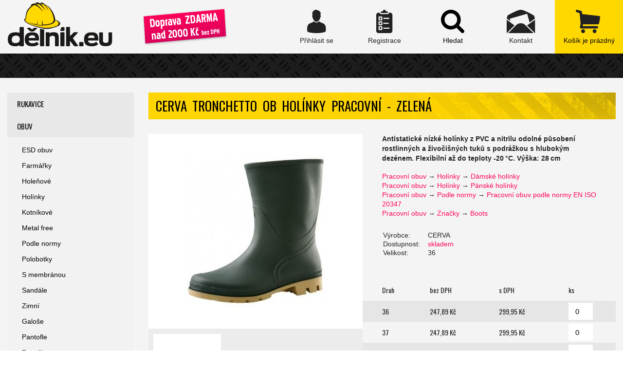

--- FILE ---
content_type: text/html; charset=UTF-8
request_url: https://www.delnik.eu/pracovni-obuv/outdoor/boots/cerva-tronchetto-ob-holinky-pracovni-zelena.html
body_size: 4589
content:
<!DOCTYPE html>
<html lang="cs" dir="ltr">
<head>
    <script async src="https://www.googletagmanager.com/gtag/js?id=G-X51CBLSZSV"></script><script>window.dataLayer = window.dataLayer || [];function gtag(){dataLayer.push(arguments);}gtag('js', new Date());gtag('config', 'G-X51CBLSZSV');</script>
    <link rel="canonical" href="https://www.delnik.eu/pracovni-obuv/holinky/cerva-tronchetto-ob-holinky-pracovni-zelena.html">
    <meta charset="utf-8">
    <title>CERVA TRONCHETTO OB holínky pracovní - zelená &ndash; Dělník.eu</title>
    <meta name="author" content="CREATION.CZ">
    <meta name="description" content="Antistatické nízké holínky z PVC a nitrilu odolné působení rostlinných a živočišných tuků s podrážkou s hlubokým dezénem. Flexibilní až do...">
    <meta name="keywords" content="pracovní rukavice,montérky,pracovní obuv,reflexní vesty">
    <meta name="robots" content="index,follow">
    <meta name="viewport" content="width=device-width, initial-scale=1.0">
    <meta property="root" content="/">
    <link type="text/css" rel="stylesheet" href="/style.css?v=2022-05-27">
    <link type="image/png" rel="icon" href="/favicon.ico">
    <link rel="apple-touch-icon" href="/apple-touch-icon.png">
    <script src="/js.php?v=2024"></script>
    <script async src="/jquery/ccc/ccc.js"></script>
    <script src="https://www.google.com/recaptcha/api.js?render=6Ldq99IZAAAAAFqAlhlggLpsvp6uX5fJMKZBUVY1"></script>
    <meta property="article:author" content="https://www.facebook.com/creation.cz/"></head>
<body>
<div class="page"><header><div class="cont"><div class="logo"><a href="/"><img src="/img/delnik.svg" alt="Dělník - pracovní oděvy a obuv"></a></div><div class="spacer"></div><div class="doprava_zdarma"><img src="/img/doprava_zdarma.svg" alt="doprava zdarma" title="Doprava s PPL Business ZDARMA při nákupu zboží nad 2000 Kč bez DPH a platbě převodem na účet."></div><div class="spacer"></div><div class="user"><ul><li class="ikona"><div class="img"></div><div class="text">Přihlásit se</div><a href="/ucet/login.html?back=%2Fpracovni-obuv%2Foutdoor%2Fboots%2Fcerva-tronchetto-ob-holinky-pracovni-zelena.html" class="aie login" rel="nofollow">Přihlásit se</a></li><li class="registrovat"><div class="img"></div><div class="text">Registrace</div><a href="/ucet/" class="aie register" rel="nofollow">Registrace</a></li></ul></div><div class="search"><div class="img"></div><div class="text">Hledat</div></div><nav class="nav"><ul><li><div class="img"></div><div class="text">Kontakt</div><a href="/kontakt/" class="aie">Kontakt</a></li></ul></nav><div class="cart"><div class="img"></div><div class="text"><div class="prazdny">Košík je prázdný</div></div><a href="/kosik/" class="aie kosik">zobrazit obsah košíku</a></div><a class="showmenu" href="#"></a></div></header><div class="hbottom"></div><div class="container wrap"><article id="content"><div class="detail"><h1>CERVA TRONCHETTO OB holínky pracovní - zelená</h1><div class="cols"><div class="right"><div class="box"><p class="perex"><strong>Antistatické nízké holínky z PVC a nitrilu odolné působení rostlinných a živočišných tuků s podrážkou s hlubokým dezénem. Flexibilní až do teploty -20 °C. Výška: 28 cm</strong></p><ul class="kategorie"><li> <a href="/pracovni-obuv/">Pracovní obuv</a> &rarr; <a href="/pracovni-obuv/holinky/">Holínky</a> &rarr; <a href="/pracovni-obuv/holinky/damske/">Dámské holínky</a></li><li> <a href="/pracovni-obuv/">Pracovní obuv</a> &rarr; <a href="/pracovni-obuv/holinky/">Holínky</a> &rarr; <a href="/pracovni-obuv/holinky/panske/">Pánské holínky</a></li><li> <a href="/pracovni-obuv/">Pracovní obuv</a> &rarr; <a href="/pracovni-obuv/normy/">Podle normy</a> &rarr; <a href="/pracovni-obuv/normy/pracovni-obuv-dle-normy-en-iso-20347/">Pracovní obuv podle normy EN ISO 20347</a></li><li> <a href="/pracovni-obuv/">Pracovní obuv</a> &rarr; <a href="/pracovni-obuv/outdoor/">Značky</a> &rarr; <a href="/pracovni-obuv/outdoor/boots/">Boots</a></li></ul><table class="info nostackable"><tr><th>Výrobce:</th><td>CERVA</td></tr><tr><th>Dostupnost:</th><td><span class="dostupnost skladem">skladem</span></td></tr><tr><th>Velikost:</th><td>36</td></tr></table></div><form class="kosikajax multi" action="/kosik/add.html?back=%2Fpracovni-obuv%2Fnormy%2Fpracovni-obuv-dle-normy-en-iso-20347%2Fcerva-tronchetto-ob-holinky-pracovni-zelena.html" method="post"><table class="pocet"><thead><tr><th>Druh</th><th>bez DPH</th><th>s DPH</th><th>ks</th></tr></thead><tbody><tr><td class="nazev">36</td><td class="cena">247,89 Kč</td><td class="cena_dph">299,95 Kč<td class="pocet"><input class="number" type="number" name="zbozi[3600]" value="0" min="0"></td></tr><tr><td class="nazev">37</td><td class="cena">247,89 Kč</td><td class="cena_dph">299,95 Kč<td class="pocet"><input class="number" type="number" name="zbozi[3601]" value="0" min="0"></td></tr><tr><td class="nazev">38</td><td class="cena">247,89 Kč</td><td class="cena_dph">299,95 Kč<td class="pocet"><input class="number" type="number" name="zbozi[3602]" value="0" min="0"></td></tr><tr><td class="nazev">39</td><td class="cena">247,89 Kč</td><td class="cena_dph">299,95 Kč<td class="pocet"><input class="number" type="number" name="zbozi[3603]" value="0" min="0"></td></tr><tr><td class="nazev">40</td><td class="cena">247,89 Kč</td><td class="cena_dph">299,95 Kč<td class="pocet"><input class="number" type="number" name="zbozi[3604]" value="0" min="0"></td></tr><tr><td class="nazev">41</td><td class="cena">247,89 Kč</td><td class="cena_dph">299,95 Kč<td class="pocet"><input class="number" type="number" name="zbozi[3605]" value="0" min="0"></td></tr><tr><td class="nazev">42</td><td class="cena">247,89 Kč</td><td class="cena_dph">299,95 Kč<td class="pocet"><input class="number" type="number" name="zbozi[3606]" value="0" min="0"></td></tr><tr><td class="nazev">43</td><td class="cena">247,89 Kč</td><td class="cena_dph">299,95 Kč<td class="pocet"><input class="number" type="number" name="zbozi[3607]" value="0" min="0"></td></tr><tr><td class="nazev">44</td><td class="cena">247,89 Kč</td><td class="cena_dph">299,95 Kč<td class="pocet"><input class="number" type="number" name="zbozi[3608]" value="0" min="0"></td></tr><tr><td class="nazev">45</td><td class="cena">247,89 Kč</td><td class="cena_dph">299,95 Kč<td class="pocet"><input class="number" type="number" name="zbozi[3609]" value="0" min="0"></td></tr><tr><td class="nazev">46</td><td class="cena">247,89 Kč</td><td class="cena_dph">299,95 Kč<td class="pocet"><input class="number" type="number" name="zbozi[3610]" value="0" min="0"></td></tr><tr><td class="nazev">47</td><td class="cena">247,89 Kč</td><td class="cena_dph">299,95 Kč<td class="pocet"><input class="number" type="number" name="zbozi[3611]" value="0" min="0"></td></tr></tbody></table><div class="submit"><input type="submit" name="odeslano" value="Koupit" class="auto"></div></form></div><div class="left"><figure class="main"><a href="/data/ep4/000784_004400.jpg" rel="galerie" title="TRONCHETTO OB holínky pracovní - zelená"><img src="/data/ep4/tn2_000784_004400.jpg" alt="TRONCHETTO OB holínky pracovní - zelená"><div class="stickers"></div></a></figure><figure class="shop_galerie"><ul class="cl gal"><li><a href="/data/ep4/000784_002689.jpg" rel="galerie" title=""><img src="/data/ep4/tn_000784_002689.jpg" alt="TRONCHETTO OB holínky pracovní - zelená"></a></li></ul></figure></div></div><p>Akce je časově omezena a platí pouze do 25. 1. 2026 nebo vyprodání zásob.</p><h3>Výměna velikosti zboží CERVA TRONCHETTO OB holínky pracovní - zelená</h3><p>Stane-li se vám, že si objednáte špatnou velikost, je možné zboží vyměnit nebo vrátit (dle <a href="/obchodni-podminky/#odstoupeni">obchodních podmínek</a>). V takovém případě zboží odešlete na adresu skladu uvedenou na faktuře. Nebudeme-li schopni váš požadavek realizovat obratem (např. požadovaná velikost nebude skladem), naši zaměstnanci vás budou kontaktovat. Ke zboží přiložte průvodní dopis a uveďte do něj: jaké zboží vracíte nebo za jakou velikost požadujete vyměnit, telefon, email, poštovní adresu a číslo účtu. Připomínáme, že zboží určené k výměně nebo vrácení by nemělo vykazovat známky opotřebování. Při výměně velikosti zboží si poštovné hradí zákazník sám.</p><h2 class="related">Související zboží</h2><ul class="zbozi cl"><li><div class="nazev"><strong>CERVA IRWELL pláštěnka PVC zelená</strong></div><div class="img"><img src="/data/ep2/tn_000662_003154.jpg" alt="IRWELL pláštěnka PVC zelená"></div><div class="cena"><div class="puvodni">147,77 Kč bez DPH</div></div><div class="stickers"></div><a href="/pracovni-odevy/plastenky/cerva-irwell-plastenka-pvc-zelena.html" class="aie">IRWELL pláštěnka PVC zelená</a></li><li><div class="nazev"><strong>CERVA IRWELL pláštěnka PVC žlutá</strong></div><div class="img"><img src="/data/ep3/tn_000663_003155.jpg" alt="IRWELL pláštěnka PVC žlutá"></div><div class="cena"><div class="puvodni">147,77 Kč bez DPH</div></div><div class="stickers"></div><a href="/pracovni-odevy/plastenky/cerva-irwell-plastenka-pvc-zluta.html" class="aie">IRWELL pláštěnka PVC žlutá</a></li><li><div class="nazev"><strong>CERVA Pončo PVC zelené</strong></div><div class="img"><img src="/data/ep4/tn_000664_003156.jpg" alt="Pončo PVC zelené"></div><div class="cena"><div class="puvodni">141,85 Kč bez DPH</div></div><div class="stickers"></div><a href="/pracovni-odevy/plastenky/cerva-ponco-pvc-zelene.html" class="aie">Pončo PVC zelené</a></li><li><div class="nazev"><strong> Pláštěnka igelitová</strong></div><div class="img"><img src="/img/empty.gif" class="lazy" data-src="/data/ep6/tn_000666_003152.jpg" alt="Pláštěnka igelitová"></div><div class="cena"><div class="puvodni">26,19 Kč bez DPH</div></div><div class="stickers"></div><a href="/pracovni-odevy/plastenky/plastenka-igelitova.html" class="aie">Pláštěnka igelitová</a></li></ul></div><script type="application/ld+json">{"@context":"http://schema.org/","@type": "Product","name": "TRONCHETTO OB holínky pracovní - zelená","description": "Antistatické nízké holínky z PVC a nitrilu odolné působení rostlinných a živočišných tuků s podrážkou s hlubokým dezénem. Flexibilní až do teploty -20 °C. Výška: 28 cm","sku": "0204001514036","gtin13": 8591806066205,"image": "https://www.delnik.eu/data/ep4/000784_004400.jpg","brand":{"@type":"Organization","name":"CERVA"},"offers":[{"@type":"Offer","url": "https://www.delnik.eu/pracovni-obuv/normy/pracovni-obuv-dle-normy-en-iso-20347/cerva-tronchetto-ob-holinky-pracovni-zelena.html#36","priceCurrency":"CZK","price":299.95,"availability":"http://schema.org/InStock"},{"@type":"Offer","url": "https://www.delnik.eu/pracovni-obuv/normy/pracovni-obuv-dle-normy-en-iso-20347/cerva-tronchetto-ob-holinky-pracovni-zelena.html#37","priceCurrency":"CZK","price":299.95,"availability":"http://schema.org/InStock"},{"@type":"Offer","url": "https://www.delnik.eu/pracovni-obuv/normy/pracovni-obuv-dle-normy-en-iso-20347/cerva-tronchetto-ob-holinky-pracovni-zelena.html#38","priceCurrency":"CZK","price":299.95,"availability":"http://schema.org/InStock"},{"@type":"Offer","url": "https://www.delnik.eu/pracovni-obuv/normy/pracovni-obuv-dle-normy-en-iso-20347/cerva-tronchetto-ob-holinky-pracovni-zelena.html#39","priceCurrency":"CZK","price":299.95,"availability":"http://schema.org/InStock"},{"@type":"Offer","url": "https://www.delnik.eu/pracovni-obuv/normy/pracovni-obuv-dle-normy-en-iso-20347/cerva-tronchetto-ob-holinky-pracovni-zelena.html#40","priceCurrency":"CZK","price":299.95,"availability":"http://schema.org/InStock"},{"@type":"Offer","url": "https://www.delnik.eu/pracovni-obuv/normy/pracovni-obuv-dle-normy-en-iso-20347/cerva-tronchetto-ob-holinky-pracovni-zelena.html#41","priceCurrency":"CZK","price":299.95,"availability":"http://schema.org/InStock"},{"@type":"Offer","url": "https://www.delnik.eu/pracovni-obuv/normy/pracovni-obuv-dle-normy-en-iso-20347/cerva-tronchetto-ob-holinky-pracovni-zelena.html#42","priceCurrency":"CZK","price":299.95,"availability":"http://schema.org/InStock"},{"@type":"Offer","url": "https://www.delnik.eu/pracovni-obuv/normy/pracovni-obuv-dle-normy-en-iso-20347/cerva-tronchetto-ob-holinky-pracovni-zelena.html#43","priceCurrency":"CZK","price":299.95,"availability":"http://schema.org/InStock"},{"@type":"Offer","url": "https://www.delnik.eu/pracovni-obuv/normy/pracovni-obuv-dle-normy-en-iso-20347/cerva-tronchetto-ob-holinky-pracovni-zelena.html#44","priceCurrency":"CZK","price":299.95,"availability":"http://schema.org/InStock"},{"@type":"Offer","url": "https://www.delnik.eu/pracovni-obuv/normy/pracovni-obuv-dle-normy-en-iso-20347/cerva-tronchetto-ob-holinky-pracovni-zelena.html#45","priceCurrency":"CZK","price":299.95,"availability":"http://schema.org/InStock"},{"@type":"Offer","url": "https://www.delnik.eu/pracovni-obuv/normy/pracovni-obuv-dle-normy-en-iso-20347/cerva-tronchetto-ob-holinky-pracovni-zelena.html#46","priceCurrency":"CZK","price":299.95,"availability":"http://schema.org/InStock"},{"@type":"Offer","url": "https://www.delnik.eu/pracovni-obuv/normy/pracovni-obuv-dle-normy-en-iso-20347/cerva-tronchetto-ob-holinky-pracovni-zelena.html#47","priceCurrency":"CZK","price":299.95,"availability":"http://schema.org/InStock"}]}</script></article><div class="panel"><div class="tree"><ul><li><a href="/pracovni-rukavice/">Rukavice</a></li><li><a href="/pracovni-obuv/">Obuv</a><ul><li><a href="/pracovni-obuv/esd-obuv/">ESD obuv</a></li><li><a href="/pracovni-obuv/farmarky/">Farmářky</a></li><li><a href="/pracovni-obuv/holenove/">Holeňové</a></li><li><a href="/pracovni-obuv/holinky/">Holínky</a></li><li><a href="/pracovni-obuv/kotnikove-boty/">Kotníkové</a></li><li><a href="/pracovni-obuv/metal-free/">Metal free</a></li><li><a href="/pracovni-obuv/normy/">Podle normy</a></li><li><a href="/pracovni-obuv/polobotky/">Polobotky</a></li><li><a href="/pracovni-obuv/s-membranou/">S membránou</a></li><li><a href="/pracovni-obuv/sandale/">Sandále</a></li><li><a href="/pracovni-obuv/zimni/">Zimní</a></li><li><a href="/pracovni-obuv/galose/">Galoše</a></li><li><a href="/pracovni-obuv/pantofle/">Pantofle</a></li><li><a href="/pracovni-obuv/ponozky/">Ponožky</a></li><li><a href="/pracovni-obuv/doplnky/">Doplňky</a></li><li><a href="/pracovni-obuv/outdoor/">Podle značky</a><ul><li><a href="/pracovni-obuv/outdoor/bekina/">Bekina</a></li><li><a href="/pracovni-obuv/outdoor/black-knight/">Black Knight</a></li><li><a href="/pracovni-obuv/outdoor/boots/" class="active">Boots</a></li><li><a href="/pracovni-obuv/outdoor/crambe/">Crambe</a></li><li><a href="/pracovni-obuv/outdoor/crv/">CRV</a></li><li><a href="/pracovni-obuv/outdoor/cerva/">Červa</a></li><li><a href="/pracovni-obuv/outdoor/fridrich-fridrich/">Fridrich&amp;Fridrich</a></li><li><a href="/pracovni-obuv/outdoor/otto-schachner/">Otto Schachner</a></li><li><a href="/pracovni-obuv/outdoor/panda/">Panda</a></li><li><a href="/pracovni-obuv/outdoor/prabos/">Prabos</a></li><li><a href="/pracovni-obuv/outdoor/raven/">Raven</a></li><li><a href="/pracovni-obuv/outdoor/to-work-for/">To Work For</a></li><li><a href="/pracovni-obuv/outdoor/vm/">VM</a></li><li><a href="/pracovni-obuv/outdoor/wintoperk/">Wintoperk</a></li><li><a href="/pracovni-obuv/outdoor/heckel/">Heckel</a></li><li><a href="/pracovni-obuv/outdoor/prestige/">Prestige</a></li></ul></li></ul></li><li><a href="/pracovni-odevy/">Oděvy</a></li><li><a href="/bezpecnostni-tabulky/">Bezpečnostní tabulky</a></li><li><a href="/lezecke-vybaveni/">Lezecké vybavení</a></li><li><a href="/ochranne-bryle/">Ochranné brýle</a></li><li><a href="/ochrana-sluchu/">Ochrana sluchu</a></li><li><a href="/prilby-helmy/">Přilby a helmy</a></li><li><a href="/respiratory/">Respirátory, masky</a></li><li><a href="/svarecske-kukly/">Svářečské kukly</a></li><li><a href="/drogerie/">Drogerie</a></li></ul><ul class="akcenovinky"><li class="liakce"><a href="/akce/">Výhodná nabídka</a></li><li class="linovinka"><a href="/novinky/">Novinky ve zboží</a></li></ul></div><div class="tree bottom"><h2>Vždy něco navíc</h2><ul><li><a href="/velikosti-obleceni/">Velikosti oblečení</a></li><li><a href="/velikosti-bot-obuvi/">Velikosti obuvi</a></li></ul><h2>Hodnocení obchodu</h2><p><a href="http://obchody.heureka.cz/delnik-eu/recenze/" class="external heureka">Prohlédněte si naše hodnocení</a> na Heuréka.cz</p><p>Pokud chcete zasílat akční nabídky emailem, <a href="/newsletter/add.php">klepněte zde</a>.</p></div></div></div><footer><div class="top"><div class="container"><div class="cols"><div class="col col1"><img alt="ochranné a pracovní pomůcky" src="/img/delnik.svg"></div><div class="col col2"><div class="nadpis">Kvalitní pracovní pomůcky</div><ul><li><a href="/pracovni-rukavice/">Pracovní rukavice</a></li><li><a href="/pracovni-obuv/">Pracovní obuv</a></li><li><a href="/pracovni-odevy/">Pracovní oděvy, montérky</a></li><li><a href="/ochranne-bryle/">Ochranné brýle</a></li><li><a href="/ochrana-sluchu/ucpavky-do-usi/">Ucpávky do uší</a></li><li><a href="/ochrana-sluchu/klapky-na-usi/">Klapky na uši</a></li><li><a href="/respiratory/">Respirátory</a></li></ul></div><div class="col col3"><div class="nadpis">Pracovní oblečení, montérky</div><p>Široká nabídka z oblasti pracovního oblečení, montérek, pracovní obuvy, svářecích kukel a dalšího.</p><div class="nadpis">Cookies</div><p><a id="ccc" href="/cookies/">Nastavení cookies</a>.</p></div><div class="col col4"><div class="nadpis">Obchodní podmínky</div><ul><li><a href="/obchodni-podminky/"><span>Obchodní podmínky</span></a></li><li><a href="/obchodni-podminky/#doprava-zbozi"><span>Doprava zboží</span></a></li><li><a href="/ochrana-osobnich-udaju/"><span>Ochrana osobních údajů</span></a></li></ul><div class="nadpis">Kontakt</div><p><a href="/kontakt/">Přejít na kontakty</a></p></div></div></div></div><div class="bottom"><div class="container"><p class="left">&copy; <a href="//www.delnik.eu/">Dělník.eu</a> ochranné a pracovní prostředky. Pracovní oděvy, pracovní boty, rukavice.</p><p class="right">Vyrobila <a href="http://www.creation.cz">digitální agentura</a> <a href="http://www.creation.cz">CREATION.CZ</a> <a href="http://pejr.info/">Pelhřimov</a></p></div></div></footer></div><div id="spinner" class="la-square-spin la-2x"><div></div></div><div id="searchbox"><div class="search"><form action="/vyhledavani/" method="get"><div class="input"><input type="search" name="q" value="" placeholder="Vyhledávání" autocomplete="off"></div><div class="submit"><input type="submit" name="odeslat" value="Hledat"></div><span id="searchclose">zavřít</span></form></div></div><div><a href="http://obchody.heureka.cz/delnik-eu/recenze/" rel="nofollow" class="overeno_zakazniky external">Ověřeno zákazníky</a></div>
</body>
</html>

--- FILE ---
content_type: text/html; charset=utf-8
request_url: https://www.google.com/recaptcha/api2/anchor?ar=1&k=6Ldq99IZAAAAAFqAlhlggLpsvp6uX5fJMKZBUVY1&co=aHR0cHM6Ly93d3cuZGVsbmlrLmV1OjQ0Mw..&hl=en&v=PoyoqOPhxBO7pBk68S4YbpHZ&size=invisible&anchor-ms=20000&execute-ms=30000&cb=gmowxgs4imk5
body_size: 48674
content:
<!DOCTYPE HTML><html dir="ltr" lang="en"><head><meta http-equiv="Content-Type" content="text/html; charset=UTF-8">
<meta http-equiv="X-UA-Compatible" content="IE=edge">
<title>reCAPTCHA</title>
<style type="text/css">
/* cyrillic-ext */
@font-face {
  font-family: 'Roboto';
  font-style: normal;
  font-weight: 400;
  font-stretch: 100%;
  src: url(//fonts.gstatic.com/s/roboto/v48/KFO7CnqEu92Fr1ME7kSn66aGLdTylUAMa3GUBHMdazTgWw.woff2) format('woff2');
  unicode-range: U+0460-052F, U+1C80-1C8A, U+20B4, U+2DE0-2DFF, U+A640-A69F, U+FE2E-FE2F;
}
/* cyrillic */
@font-face {
  font-family: 'Roboto';
  font-style: normal;
  font-weight: 400;
  font-stretch: 100%;
  src: url(//fonts.gstatic.com/s/roboto/v48/KFO7CnqEu92Fr1ME7kSn66aGLdTylUAMa3iUBHMdazTgWw.woff2) format('woff2');
  unicode-range: U+0301, U+0400-045F, U+0490-0491, U+04B0-04B1, U+2116;
}
/* greek-ext */
@font-face {
  font-family: 'Roboto';
  font-style: normal;
  font-weight: 400;
  font-stretch: 100%;
  src: url(//fonts.gstatic.com/s/roboto/v48/KFO7CnqEu92Fr1ME7kSn66aGLdTylUAMa3CUBHMdazTgWw.woff2) format('woff2');
  unicode-range: U+1F00-1FFF;
}
/* greek */
@font-face {
  font-family: 'Roboto';
  font-style: normal;
  font-weight: 400;
  font-stretch: 100%;
  src: url(//fonts.gstatic.com/s/roboto/v48/KFO7CnqEu92Fr1ME7kSn66aGLdTylUAMa3-UBHMdazTgWw.woff2) format('woff2');
  unicode-range: U+0370-0377, U+037A-037F, U+0384-038A, U+038C, U+038E-03A1, U+03A3-03FF;
}
/* math */
@font-face {
  font-family: 'Roboto';
  font-style: normal;
  font-weight: 400;
  font-stretch: 100%;
  src: url(//fonts.gstatic.com/s/roboto/v48/KFO7CnqEu92Fr1ME7kSn66aGLdTylUAMawCUBHMdazTgWw.woff2) format('woff2');
  unicode-range: U+0302-0303, U+0305, U+0307-0308, U+0310, U+0312, U+0315, U+031A, U+0326-0327, U+032C, U+032F-0330, U+0332-0333, U+0338, U+033A, U+0346, U+034D, U+0391-03A1, U+03A3-03A9, U+03B1-03C9, U+03D1, U+03D5-03D6, U+03F0-03F1, U+03F4-03F5, U+2016-2017, U+2034-2038, U+203C, U+2040, U+2043, U+2047, U+2050, U+2057, U+205F, U+2070-2071, U+2074-208E, U+2090-209C, U+20D0-20DC, U+20E1, U+20E5-20EF, U+2100-2112, U+2114-2115, U+2117-2121, U+2123-214F, U+2190, U+2192, U+2194-21AE, U+21B0-21E5, U+21F1-21F2, U+21F4-2211, U+2213-2214, U+2216-22FF, U+2308-230B, U+2310, U+2319, U+231C-2321, U+2336-237A, U+237C, U+2395, U+239B-23B7, U+23D0, U+23DC-23E1, U+2474-2475, U+25AF, U+25B3, U+25B7, U+25BD, U+25C1, U+25CA, U+25CC, U+25FB, U+266D-266F, U+27C0-27FF, U+2900-2AFF, U+2B0E-2B11, U+2B30-2B4C, U+2BFE, U+3030, U+FF5B, U+FF5D, U+1D400-1D7FF, U+1EE00-1EEFF;
}
/* symbols */
@font-face {
  font-family: 'Roboto';
  font-style: normal;
  font-weight: 400;
  font-stretch: 100%;
  src: url(//fonts.gstatic.com/s/roboto/v48/KFO7CnqEu92Fr1ME7kSn66aGLdTylUAMaxKUBHMdazTgWw.woff2) format('woff2');
  unicode-range: U+0001-000C, U+000E-001F, U+007F-009F, U+20DD-20E0, U+20E2-20E4, U+2150-218F, U+2190, U+2192, U+2194-2199, U+21AF, U+21E6-21F0, U+21F3, U+2218-2219, U+2299, U+22C4-22C6, U+2300-243F, U+2440-244A, U+2460-24FF, U+25A0-27BF, U+2800-28FF, U+2921-2922, U+2981, U+29BF, U+29EB, U+2B00-2BFF, U+4DC0-4DFF, U+FFF9-FFFB, U+10140-1018E, U+10190-1019C, U+101A0, U+101D0-101FD, U+102E0-102FB, U+10E60-10E7E, U+1D2C0-1D2D3, U+1D2E0-1D37F, U+1F000-1F0FF, U+1F100-1F1AD, U+1F1E6-1F1FF, U+1F30D-1F30F, U+1F315, U+1F31C, U+1F31E, U+1F320-1F32C, U+1F336, U+1F378, U+1F37D, U+1F382, U+1F393-1F39F, U+1F3A7-1F3A8, U+1F3AC-1F3AF, U+1F3C2, U+1F3C4-1F3C6, U+1F3CA-1F3CE, U+1F3D4-1F3E0, U+1F3ED, U+1F3F1-1F3F3, U+1F3F5-1F3F7, U+1F408, U+1F415, U+1F41F, U+1F426, U+1F43F, U+1F441-1F442, U+1F444, U+1F446-1F449, U+1F44C-1F44E, U+1F453, U+1F46A, U+1F47D, U+1F4A3, U+1F4B0, U+1F4B3, U+1F4B9, U+1F4BB, U+1F4BF, U+1F4C8-1F4CB, U+1F4D6, U+1F4DA, U+1F4DF, U+1F4E3-1F4E6, U+1F4EA-1F4ED, U+1F4F7, U+1F4F9-1F4FB, U+1F4FD-1F4FE, U+1F503, U+1F507-1F50B, U+1F50D, U+1F512-1F513, U+1F53E-1F54A, U+1F54F-1F5FA, U+1F610, U+1F650-1F67F, U+1F687, U+1F68D, U+1F691, U+1F694, U+1F698, U+1F6AD, U+1F6B2, U+1F6B9-1F6BA, U+1F6BC, U+1F6C6-1F6CF, U+1F6D3-1F6D7, U+1F6E0-1F6EA, U+1F6F0-1F6F3, U+1F6F7-1F6FC, U+1F700-1F7FF, U+1F800-1F80B, U+1F810-1F847, U+1F850-1F859, U+1F860-1F887, U+1F890-1F8AD, U+1F8B0-1F8BB, U+1F8C0-1F8C1, U+1F900-1F90B, U+1F93B, U+1F946, U+1F984, U+1F996, U+1F9E9, U+1FA00-1FA6F, U+1FA70-1FA7C, U+1FA80-1FA89, U+1FA8F-1FAC6, U+1FACE-1FADC, U+1FADF-1FAE9, U+1FAF0-1FAF8, U+1FB00-1FBFF;
}
/* vietnamese */
@font-face {
  font-family: 'Roboto';
  font-style: normal;
  font-weight: 400;
  font-stretch: 100%;
  src: url(//fonts.gstatic.com/s/roboto/v48/KFO7CnqEu92Fr1ME7kSn66aGLdTylUAMa3OUBHMdazTgWw.woff2) format('woff2');
  unicode-range: U+0102-0103, U+0110-0111, U+0128-0129, U+0168-0169, U+01A0-01A1, U+01AF-01B0, U+0300-0301, U+0303-0304, U+0308-0309, U+0323, U+0329, U+1EA0-1EF9, U+20AB;
}
/* latin-ext */
@font-face {
  font-family: 'Roboto';
  font-style: normal;
  font-weight: 400;
  font-stretch: 100%;
  src: url(//fonts.gstatic.com/s/roboto/v48/KFO7CnqEu92Fr1ME7kSn66aGLdTylUAMa3KUBHMdazTgWw.woff2) format('woff2');
  unicode-range: U+0100-02BA, U+02BD-02C5, U+02C7-02CC, U+02CE-02D7, U+02DD-02FF, U+0304, U+0308, U+0329, U+1D00-1DBF, U+1E00-1E9F, U+1EF2-1EFF, U+2020, U+20A0-20AB, U+20AD-20C0, U+2113, U+2C60-2C7F, U+A720-A7FF;
}
/* latin */
@font-face {
  font-family: 'Roboto';
  font-style: normal;
  font-weight: 400;
  font-stretch: 100%;
  src: url(//fonts.gstatic.com/s/roboto/v48/KFO7CnqEu92Fr1ME7kSn66aGLdTylUAMa3yUBHMdazQ.woff2) format('woff2');
  unicode-range: U+0000-00FF, U+0131, U+0152-0153, U+02BB-02BC, U+02C6, U+02DA, U+02DC, U+0304, U+0308, U+0329, U+2000-206F, U+20AC, U+2122, U+2191, U+2193, U+2212, U+2215, U+FEFF, U+FFFD;
}
/* cyrillic-ext */
@font-face {
  font-family: 'Roboto';
  font-style: normal;
  font-weight: 500;
  font-stretch: 100%;
  src: url(//fonts.gstatic.com/s/roboto/v48/KFO7CnqEu92Fr1ME7kSn66aGLdTylUAMa3GUBHMdazTgWw.woff2) format('woff2');
  unicode-range: U+0460-052F, U+1C80-1C8A, U+20B4, U+2DE0-2DFF, U+A640-A69F, U+FE2E-FE2F;
}
/* cyrillic */
@font-face {
  font-family: 'Roboto';
  font-style: normal;
  font-weight: 500;
  font-stretch: 100%;
  src: url(//fonts.gstatic.com/s/roboto/v48/KFO7CnqEu92Fr1ME7kSn66aGLdTylUAMa3iUBHMdazTgWw.woff2) format('woff2');
  unicode-range: U+0301, U+0400-045F, U+0490-0491, U+04B0-04B1, U+2116;
}
/* greek-ext */
@font-face {
  font-family: 'Roboto';
  font-style: normal;
  font-weight: 500;
  font-stretch: 100%;
  src: url(//fonts.gstatic.com/s/roboto/v48/KFO7CnqEu92Fr1ME7kSn66aGLdTylUAMa3CUBHMdazTgWw.woff2) format('woff2');
  unicode-range: U+1F00-1FFF;
}
/* greek */
@font-face {
  font-family: 'Roboto';
  font-style: normal;
  font-weight: 500;
  font-stretch: 100%;
  src: url(//fonts.gstatic.com/s/roboto/v48/KFO7CnqEu92Fr1ME7kSn66aGLdTylUAMa3-UBHMdazTgWw.woff2) format('woff2');
  unicode-range: U+0370-0377, U+037A-037F, U+0384-038A, U+038C, U+038E-03A1, U+03A3-03FF;
}
/* math */
@font-face {
  font-family: 'Roboto';
  font-style: normal;
  font-weight: 500;
  font-stretch: 100%;
  src: url(//fonts.gstatic.com/s/roboto/v48/KFO7CnqEu92Fr1ME7kSn66aGLdTylUAMawCUBHMdazTgWw.woff2) format('woff2');
  unicode-range: U+0302-0303, U+0305, U+0307-0308, U+0310, U+0312, U+0315, U+031A, U+0326-0327, U+032C, U+032F-0330, U+0332-0333, U+0338, U+033A, U+0346, U+034D, U+0391-03A1, U+03A3-03A9, U+03B1-03C9, U+03D1, U+03D5-03D6, U+03F0-03F1, U+03F4-03F5, U+2016-2017, U+2034-2038, U+203C, U+2040, U+2043, U+2047, U+2050, U+2057, U+205F, U+2070-2071, U+2074-208E, U+2090-209C, U+20D0-20DC, U+20E1, U+20E5-20EF, U+2100-2112, U+2114-2115, U+2117-2121, U+2123-214F, U+2190, U+2192, U+2194-21AE, U+21B0-21E5, U+21F1-21F2, U+21F4-2211, U+2213-2214, U+2216-22FF, U+2308-230B, U+2310, U+2319, U+231C-2321, U+2336-237A, U+237C, U+2395, U+239B-23B7, U+23D0, U+23DC-23E1, U+2474-2475, U+25AF, U+25B3, U+25B7, U+25BD, U+25C1, U+25CA, U+25CC, U+25FB, U+266D-266F, U+27C0-27FF, U+2900-2AFF, U+2B0E-2B11, U+2B30-2B4C, U+2BFE, U+3030, U+FF5B, U+FF5D, U+1D400-1D7FF, U+1EE00-1EEFF;
}
/* symbols */
@font-face {
  font-family: 'Roboto';
  font-style: normal;
  font-weight: 500;
  font-stretch: 100%;
  src: url(//fonts.gstatic.com/s/roboto/v48/KFO7CnqEu92Fr1ME7kSn66aGLdTylUAMaxKUBHMdazTgWw.woff2) format('woff2');
  unicode-range: U+0001-000C, U+000E-001F, U+007F-009F, U+20DD-20E0, U+20E2-20E4, U+2150-218F, U+2190, U+2192, U+2194-2199, U+21AF, U+21E6-21F0, U+21F3, U+2218-2219, U+2299, U+22C4-22C6, U+2300-243F, U+2440-244A, U+2460-24FF, U+25A0-27BF, U+2800-28FF, U+2921-2922, U+2981, U+29BF, U+29EB, U+2B00-2BFF, U+4DC0-4DFF, U+FFF9-FFFB, U+10140-1018E, U+10190-1019C, U+101A0, U+101D0-101FD, U+102E0-102FB, U+10E60-10E7E, U+1D2C0-1D2D3, U+1D2E0-1D37F, U+1F000-1F0FF, U+1F100-1F1AD, U+1F1E6-1F1FF, U+1F30D-1F30F, U+1F315, U+1F31C, U+1F31E, U+1F320-1F32C, U+1F336, U+1F378, U+1F37D, U+1F382, U+1F393-1F39F, U+1F3A7-1F3A8, U+1F3AC-1F3AF, U+1F3C2, U+1F3C4-1F3C6, U+1F3CA-1F3CE, U+1F3D4-1F3E0, U+1F3ED, U+1F3F1-1F3F3, U+1F3F5-1F3F7, U+1F408, U+1F415, U+1F41F, U+1F426, U+1F43F, U+1F441-1F442, U+1F444, U+1F446-1F449, U+1F44C-1F44E, U+1F453, U+1F46A, U+1F47D, U+1F4A3, U+1F4B0, U+1F4B3, U+1F4B9, U+1F4BB, U+1F4BF, U+1F4C8-1F4CB, U+1F4D6, U+1F4DA, U+1F4DF, U+1F4E3-1F4E6, U+1F4EA-1F4ED, U+1F4F7, U+1F4F9-1F4FB, U+1F4FD-1F4FE, U+1F503, U+1F507-1F50B, U+1F50D, U+1F512-1F513, U+1F53E-1F54A, U+1F54F-1F5FA, U+1F610, U+1F650-1F67F, U+1F687, U+1F68D, U+1F691, U+1F694, U+1F698, U+1F6AD, U+1F6B2, U+1F6B9-1F6BA, U+1F6BC, U+1F6C6-1F6CF, U+1F6D3-1F6D7, U+1F6E0-1F6EA, U+1F6F0-1F6F3, U+1F6F7-1F6FC, U+1F700-1F7FF, U+1F800-1F80B, U+1F810-1F847, U+1F850-1F859, U+1F860-1F887, U+1F890-1F8AD, U+1F8B0-1F8BB, U+1F8C0-1F8C1, U+1F900-1F90B, U+1F93B, U+1F946, U+1F984, U+1F996, U+1F9E9, U+1FA00-1FA6F, U+1FA70-1FA7C, U+1FA80-1FA89, U+1FA8F-1FAC6, U+1FACE-1FADC, U+1FADF-1FAE9, U+1FAF0-1FAF8, U+1FB00-1FBFF;
}
/* vietnamese */
@font-face {
  font-family: 'Roboto';
  font-style: normal;
  font-weight: 500;
  font-stretch: 100%;
  src: url(//fonts.gstatic.com/s/roboto/v48/KFO7CnqEu92Fr1ME7kSn66aGLdTylUAMa3OUBHMdazTgWw.woff2) format('woff2');
  unicode-range: U+0102-0103, U+0110-0111, U+0128-0129, U+0168-0169, U+01A0-01A1, U+01AF-01B0, U+0300-0301, U+0303-0304, U+0308-0309, U+0323, U+0329, U+1EA0-1EF9, U+20AB;
}
/* latin-ext */
@font-face {
  font-family: 'Roboto';
  font-style: normal;
  font-weight: 500;
  font-stretch: 100%;
  src: url(//fonts.gstatic.com/s/roboto/v48/KFO7CnqEu92Fr1ME7kSn66aGLdTylUAMa3KUBHMdazTgWw.woff2) format('woff2');
  unicode-range: U+0100-02BA, U+02BD-02C5, U+02C7-02CC, U+02CE-02D7, U+02DD-02FF, U+0304, U+0308, U+0329, U+1D00-1DBF, U+1E00-1E9F, U+1EF2-1EFF, U+2020, U+20A0-20AB, U+20AD-20C0, U+2113, U+2C60-2C7F, U+A720-A7FF;
}
/* latin */
@font-face {
  font-family: 'Roboto';
  font-style: normal;
  font-weight: 500;
  font-stretch: 100%;
  src: url(//fonts.gstatic.com/s/roboto/v48/KFO7CnqEu92Fr1ME7kSn66aGLdTylUAMa3yUBHMdazQ.woff2) format('woff2');
  unicode-range: U+0000-00FF, U+0131, U+0152-0153, U+02BB-02BC, U+02C6, U+02DA, U+02DC, U+0304, U+0308, U+0329, U+2000-206F, U+20AC, U+2122, U+2191, U+2193, U+2212, U+2215, U+FEFF, U+FFFD;
}
/* cyrillic-ext */
@font-face {
  font-family: 'Roboto';
  font-style: normal;
  font-weight: 900;
  font-stretch: 100%;
  src: url(//fonts.gstatic.com/s/roboto/v48/KFO7CnqEu92Fr1ME7kSn66aGLdTylUAMa3GUBHMdazTgWw.woff2) format('woff2');
  unicode-range: U+0460-052F, U+1C80-1C8A, U+20B4, U+2DE0-2DFF, U+A640-A69F, U+FE2E-FE2F;
}
/* cyrillic */
@font-face {
  font-family: 'Roboto';
  font-style: normal;
  font-weight: 900;
  font-stretch: 100%;
  src: url(//fonts.gstatic.com/s/roboto/v48/KFO7CnqEu92Fr1ME7kSn66aGLdTylUAMa3iUBHMdazTgWw.woff2) format('woff2');
  unicode-range: U+0301, U+0400-045F, U+0490-0491, U+04B0-04B1, U+2116;
}
/* greek-ext */
@font-face {
  font-family: 'Roboto';
  font-style: normal;
  font-weight: 900;
  font-stretch: 100%;
  src: url(//fonts.gstatic.com/s/roboto/v48/KFO7CnqEu92Fr1ME7kSn66aGLdTylUAMa3CUBHMdazTgWw.woff2) format('woff2');
  unicode-range: U+1F00-1FFF;
}
/* greek */
@font-face {
  font-family: 'Roboto';
  font-style: normal;
  font-weight: 900;
  font-stretch: 100%;
  src: url(//fonts.gstatic.com/s/roboto/v48/KFO7CnqEu92Fr1ME7kSn66aGLdTylUAMa3-UBHMdazTgWw.woff2) format('woff2');
  unicode-range: U+0370-0377, U+037A-037F, U+0384-038A, U+038C, U+038E-03A1, U+03A3-03FF;
}
/* math */
@font-face {
  font-family: 'Roboto';
  font-style: normal;
  font-weight: 900;
  font-stretch: 100%;
  src: url(//fonts.gstatic.com/s/roboto/v48/KFO7CnqEu92Fr1ME7kSn66aGLdTylUAMawCUBHMdazTgWw.woff2) format('woff2');
  unicode-range: U+0302-0303, U+0305, U+0307-0308, U+0310, U+0312, U+0315, U+031A, U+0326-0327, U+032C, U+032F-0330, U+0332-0333, U+0338, U+033A, U+0346, U+034D, U+0391-03A1, U+03A3-03A9, U+03B1-03C9, U+03D1, U+03D5-03D6, U+03F0-03F1, U+03F4-03F5, U+2016-2017, U+2034-2038, U+203C, U+2040, U+2043, U+2047, U+2050, U+2057, U+205F, U+2070-2071, U+2074-208E, U+2090-209C, U+20D0-20DC, U+20E1, U+20E5-20EF, U+2100-2112, U+2114-2115, U+2117-2121, U+2123-214F, U+2190, U+2192, U+2194-21AE, U+21B0-21E5, U+21F1-21F2, U+21F4-2211, U+2213-2214, U+2216-22FF, U+2308-230B, U+2310, U+2319, U+231C-2321, U+2336-237A, U+237C, U+2395, U+239B-23B7, U+23D0, U+23DC-23E1, U+2474-2475, U+25AF, U+25B3, U+25B7, U+25BD, U+25C1, U+25CA, U+25CC, U+25FB, U+266D-266F, U+27C0-27FF, U+2900-2AFF, U+2B0E-2B11, U+2B30-2B4C, U+2BFE, U+3030, U+FF5B, U+FF5D, U+1D400-1D7FF, U+1EE00-1EEFF;
}
/* symbols */
@font-face {
  font-family: 'Roboto';
  font-style: normal;
  font-weight: 900;
  font-stretch: 100%;
  src: url(//fonts.gstatic.com/s/roboto/v48/KFO7CnqEu92Fr1ME7kSn66aGLdTylUAMaxKUBHMdazTgWw.woff2) format('woff2');
  unicode-range: U+0001-000C, U+000E-001F, U+007F-009F, U+20DD-20E0, U+20E2-20E4, U+2150-218F, U+2190, U+2192, U+2194-2199, U+21AF, U+21E6-21F0, U+21F3, U+2218-2219, U+2299, U+22C4-22C6, U+2300-243F, U+2440-244A, U+2460-24FF, U+25A0-27BF, U+2800-28FF, U+2921-2922, U+2981, U+29BF, U+29EB, U+2B00-2BFF, U+4DC0-4DFF, U+FFF9-FFFB, U+10140-1018E, U+10190-1019C, U+101A0, U+101D0-101FD, U+102E0-102FB, U+10E60-10E7E, U+1D2C0-1D2D3, U+1D2E0-1D37F, U+1F000-1F0FF, U+1F100-1F1AD, U+1F1E6-1F1FF, U+1F30D-1F30F, U+1F315, U+1F31C, U+1F31E, U+1F320-1F32C, U+1F336, U+1F378, U+1F37D, U+1F382, U+1F393-1F39F, U+1F3A7-1F3A8, U+1F3AC-1F3AF, U+1F3C2, U+1F3C4-1F3C6, U+1F3CA-1F3CE, U+1F3D4-1F3E0, U+1F3ED, U+1F3F1-1F3F3, U+1F3F5-1F3F7, U+1F408, U+1F415, U+1F41F, U+1F426, U+1F43F, U+1F441-1F442, U+1F444, U+1F446-1F449, U+1F44C-1F44E, U+1F453, U+1F46A, U+1F47D, U+1F4A3, U+1F4B0, U+1F4B3, U+1F4B9, U+1F4BB, U+1F4BF, U+1F4C8-1F4CB, U+1F4D6, U+1F4DA, U+1F4DF, U+1F4E3-1F4E6, U+1F4EA-1F4ED, U+1F4F7, U+1F4F9-1F4FB, U+1F4FD-1F4FE, U+1F503, U+1F507-1F50B, U+1F50D, U+1F512-1F513, U+1F53E-1F54A, U+1F54F-1F5FA, U+1F610, U+1F650-1F67F, U+1F687, U+1F68D, U+1F691, U+1F694, U+1F698, U+1F6AD, U+1F6B2, U+1F6B9-1F6BA, U+1F6BC, U+1F6C6-1F6CF, U+1F6D3-1F6D7, U+1F6E0-1F6EA, U+1F6F0-1F6F3, U+1F6F7-1F6FC, U+1F700-1F7FF, U+1F800-1F80B, U+1F810-1F847, U+1F850-1F859, U+1F860-1F887, U+1F890-1F8AD, U+1F8B0-1F8BB, U+1F8C0-1F8C1, U+1F900-1F90B, U+1F93B, U+1F946, U+1F984, U+1F996, U+1F9E9, U+1FA00-1FA6F, U+1FA70-1FA7C, U+1FA80-1FA89, U+1FA8F-1FAC6, U+1FACE-1FADC, U+1FADF-1FAE9, U+1FAF0-1FAF8, U+1FB00-1FBFF;
}
/* vietnamese */
@font-face {
  font-family: 'Roboto';
  font-style: normal;
  font-weight: 900;
  font-stretch: 100%;
  src: url(//fonts.gstatic.com/s/roboto/v48/KFO7CnqEu92Fr1ME7kSn66aGLdTylUAMa3OUBHMdazTgWw.woff2) format('woff2');
  unicode-range: U+0102-0103, U+0110-0111, U+0128-0129, U+0168-0169, U+01A0-01A1, U+01AF-01B0, U+0300-0301, U+0303-0304, U+0308-0309, U+0323, U+0329, U+1EA0-1EF9, U+20AB;
}
/* latin-ext */
@font-face {
  font-family: 'Roboto';
  font-style: normal;
  font-weight: 900;
  font-stretch: 100%;
  src: url(//fonts.gstatic.com/s/roboto/v48/KFO7CnqEu92Fr1ME7kSn66aGLdTylUAMa3KUBHMdazTgWw.woff2) format('woff2');
  unicode-range: U+0100-02BA, U+02BD-02C5, U+02C7-02CC, U+02CE-02D7, U+02DD-02FF, U+0304, U+0308, U+0329, U+1D00-1DBF, U+1E00-1E9F, U+1EF2-1EFF, U+2020, U+20A0-20AB, U+20AD-20C0, U+2113, U+2C60-2C7F, U+A720-A7FF;
}
/* latin */
@font-face {
  font-family: 'Roboto';
  font-style: normal;
  font-weight: 900;
  font-stretch: 100%;
  src: url(//fonts.gstatic.com/s/roboto/v48/KFO7CnqEu92Fr1ME7kSn66aGLdTylUAMa3yUBHMdazQ.woff2) format('woff2');
  unicode-range: U+0000-00FF, U+0131, U+0152-0153, U+02BB-02BC, U+02C6, U+02DA, U+02DC, U+0304, U+0308, U+0329, U+2000-206F, U+20AC, U+2122, U+2191, U+2193, U+2212, U+2215, U+FEFF, U+FFFD;
}

</style>
<link rel="stylesheet" type="text/css" href="https://www.gstatic.com/recaptcha/releases/PoyoqOPhxBO7pBk68S4YbpHZ/styles__ltr.css">
<script nonce="UMUlCwC7vDKfXDMj0LDaNw" type="text/javascript">window['__recaptcha_api'] = 'https://www.google.com/recaptcha/api2/';</script>
<script type="text/javascript" src="https://www.gstatic.com/recaptcha/releases/PoyoqOPhxBO7pBk68S4YbpHZ/recaptcha__en.js" nonce="UMUlCwC7vDKfXDMj0LDaNw">
      
    </script></head>
<body><div id="rc-anchor-alert" class="rc-anchor-alert"></div>
<input type="hidden" id="recaptcha-token" value="[base64]">
<script type="text/javascript" nonce="UMUlCwC7vDKfXDMj0LDaNw">
      recaptcha.anchor.Main.init("[\x22ainput\x22,[\x22bgdata\x22,\x22\x22,\[base64]/[base64]/[base64]/[base64]/[base64]/[base64]/KGcoTywyNTMsTy5PKSxVRyhPLEMpKTpnKE8sMjUzLEMpLE8pKSxsKSksTykpfSxieT1mdW5jdGlvbihDLE8sdSxsKXtmb3IobD0odT1SKEMpLDApO08+MDtPLS0pbD1sPDw4fFooQyk7ZyhDLHUsbCl9LFVHPWZ1bmN0aW9uKEMsTyl7Qy5pLmxlbmd0aD4xMDQ/[base64]/[base64]/[base64]/[base64]/[base64]/[base64]/[base64]\\u003d\x22,\[base64]\x22,\x22w4cew71sw41tw4w4w4XDpcOOTcKmSMKzwozCvsOdwpR/bsOKDgzCm8K4w4rCucKxwq8MNVHCgEbCusOHHj0Pw7zDvMKWHy/CkkzDpwVxw5TCq8OSZghAcFEtwogEw5zCtDYiw4BGeMO2wqAmw58aw6PCqQJGw7Z+wqPDuklVEsKGJ8OBE2rDi3xXW8Ohwqd3wpPCrilfwq9UwqY4YsK3w5FEwoHDrcKbwq0fQVTCtV/Ck8OvZ3rCiMOjEmLCu8KfwrQwRXAtDgZRw7sfX8KUEGpMDnoSOsONJcKLw4MBYS/DunQWw7QJwoxRw5HCtnHCscOcX0UwPcKAC1VgO1bDslhHNcKcw5Y+fcK8Z1nClz8OLhHDg8Oew6bDnsKcw6bDqXbDmMKjPF3ClcOqw7jDs8Kaw5N9EVcSw65ZL8K8wrl9w6cDA8KGIArDscKhw57Dj8OzwpXDnAZWw54sD8O0w63DrxfDu8OpHcO/w7tdw40uw4NDwoJjb07DnEU/w5kjV8Ouw55wGsKgfMOLCBtbw5DDvRzCg13CjEbDiWzCs0bDglAmQjjCjnHDlFFLc8O2wpoDwrFdwpgxwrZOw4FtQMOCNDLDrk5hB8Kvw6M2cwBUwrJXA8KCw4plw4TCtcO+wqtkHcOVwq8LBcKdwq/Di8KSw7bCpjh7woDCpgkGG8KJCsKFWcKqw6h4wqwvw4xvVFfCncOWE33CssKoMF1kw6zDkjw4aDTCiMOhw6QdwroKERR/UcOwwqjDmG3DkMOcZsK3SMKGC8O2SG7CrMOSw7XDqSIFw6zDv8KJwqTDtyxTwojCscK/[base64]/CnMKzNS5WBlDDj0DCh8KrwqjDlykvw64Ew5fDnA3DgMKew6nCs2Bkw5t+w58PScKYwrXDvBDDmmM6RH1+wrHChhDDgiXCuSdpwqHCqALCrUsVw50/w6fDnw7CoMKmVsKdwovDncOZw7wMGgxnw61nOsKzwqrCrlLCqcKUw6MewoHCnsK6w6/[base64]/CpsKQw4/CqsOEworCiXzCh8Onw7TChBTDq8KSw6fCkcKsw61rPC1lLcOpwpgbwr5UIMOUNW4ReMKvNXbDscKZA8KtwpXCuQvCqCdIcH8iwqvDtRctcHjCj8KWFgvDnsO/w6d2alHDuhLDncOUw700w4fCssO3TwnDocOuwqcyT8Knwp7Dk8KTCCweUFHDsFAsw4pHAsKre8OYwpYYwrI1w7zCisOgJ8KIw5J0wqPCgsOZwr0Ow6PCqHTDrcOWGBtEwpnCnXsINsKRTMOnwrnCh8Oiw5bDnW/[base64]/[base64]/CmsKLX8K5wosKw6jDgMOVODXClmPChU/CkFzCvcK5ZcOvacK3UFHDp8K4w4zCh8OOc8Khw7PDpsO7c8KdGsKxDcOUw5xBZsOoH8Kgw4zCssKCwrYSwrdAwr0swoQAw67DpMOYw4nCh8K2UzsyFBJLKmp/[base64]/wo8nw7pkcjIYP0FUwpM4XEHDk8K/w6VGwoXCjU3DmRLDt8O9w4bCkxvCg8OmS8K8w74FwqjCsEUSNAkhB8KwHBAjO8O+PsKXTC7CohnDrsKBNDRMwqAtw590wpDDvsOlClEEQ8Khw4vClRjDqQ/Cr8KhwqTCnERTXgA8wp9RwqzCh2zDq2zCiltrwoLCq27DtX7CuiXDjsOLw7YIw5d1DG7Dr8KJwoI1w7kJKMKFw5rDqcOUwo7CsglwwrnCnMO9AsKHwrDCjMKGw5BDw4DDhMK9w6YEw7fCssO4w6FBw6nCtG9Mwo/CmsKJwrRew50Kw5cNI8OyYjDDu1jDlsKDwqkywqbDr8OydkPCg8K/wrTCmhdnM8Kdw5t9wq/Cs8K9dMKzAg7CmjbCuSXDkGd4EMK5YAbCusKqwpdIwro9dMKBwozCuDnDlMOPB0TCvVJjFcKRX8K1FELDmDPCnHDDullGOMK1wp3DrTJiOU5zCTpOXEtow6pbJCvDgV7Dm8KKw7LClkAScUDDgTEhPFvCi8O5w7IFGsOSZyELw6FRdC4iw6DDhMOpwr/Ch1gZw598egcwwrxUw7nCqi1WwoppOsO5woLCpcOKw4E5w65BLcOLwrfDnMK+NcOlwrDDsn/Dnj3Dn8OFwozDgRwyNlBjwoDDlBXDpMKADC3CgAZJw4DDky3Cjgwuw6p5wp/DtMO+wrVywq7CmA3DmMKgwr5hEVZvw6odd8KOwq/Dm0PDgmPCrzLCiMOlw5FlwoHDuMKDwpHDqWJ1aMOBw57DlcKnwrhHNR3DosKywqc1V8O/[base64]/Dqjgpw6/CikbDrlJCb8OVw4PCrMKYwqbCg0F8WcKEDDAcw69GwqrCiwzCtMKmwoE0w57DusOkecOiScKlScK7bcOpwoIMJ8OmGnFhJMKZw63DvMOcwrvCo8K7w5fCr8O2Im9rDE/Co8OxNnJnKAQmeQRGwobCqMOaDlfChMOvLE/CuGRIwo84w4/CtsK3w5t8CcOtwp8SWBbCtcOqw49DAULDmlJfw5/Cv8OQwrTCmRvDlUPDgcKhwos0w6ohMxgfwrPDogrCk8K3wqpiw4/CosO6ZMK1wrVAwoxewrTDl1fDoMOXcljDgMOTwojDtcKVRMKOw4VHwrAcQUsnLztpGHnDsUcgwoUkw6/Ck8Ktw53Dg8K4JcOiwp9RbMK4asOlw7LCoEVIMkHCqWTCgnPDvMK7w5vDosO0wpBhw6pTeyLDniXClHbDjz/Dn8OCwopzK8K6wq9CeMKpGMOcGcO7w4fClMOjwpxdwogUw4HDvzZsw4I5w4TCkB5if8Kwb8O1w7zCjsOmHDlkw7TDoEYQfwsQYDTDucOqC8KUXDVtUcOtesOcwrfDh8OrwpXDhcOuXzbCg8OgR8Kyw77DnsK9Jk/Dk2h2wovDvsKHWjPCu8OBwqzDoVnCmcOLXcOwWcOWbsKBw4LCj8OvN8OKwo1Pw61HJsOmw5JAwrU0QFhww6Qhw4vDi8OzwoZ0wpjCpcOcwo9fw5LDgXDDl8OPwr7Dhko1WMKiw5bDi35Gw6JbXMO0w74AJMKvEQ1Vw44CQsOZGAkhw5gJw6FhwodGbCBxMAPDu8OxWB/Cr0gawrrDqcOMw43CqHDCqXjCr8KBw68cw6DDuW10IsOhwq8gw5zCpSTDkx/DuMOrw6rCm0rCl8OBwpjCp0HDscO6wrvCiMKiw6DDhQYzA8Onwp8YwqbCssOKUjbCp8OJWCPCrA3DnkMfwpLCvUPCrkrDv8ONI1/CucOEwoNURMOPHAwWFzLDnGkUwolbMTnDjXTDpcOrw6UfwpxZw7dkHsOdw6peM8KgwqgWdTspw4rDu8OPH8OncxQSwolXZ8KbwoZ5OUhtw5nDnsOew70yTWzCpcOVAMKAwq3Cm8KSwqTDnBTCgMKDMj/Dn3jCn3bDozl3KcKpwoDCvDDCsXE4TwrDgwU3w4nDucOUIUExw45cwpEqwpbDmMOPw5EpwpMpw6nDpsK5PsOufcKUP8O2wpjCpsKzwp0WBMOtekpPwprCm8KYdwZ1IXE4bFI6wqfCqBcCQydbcT/DrArDv1DCs2cVwrLDuwgNw4jDky7CnMOawqUXdhQNIcKnJk/DpsKywo0rfwzCqm0Pw4zDkcKAAcOzOyLDijcSw7U6woo/aMONOMONw7nCsMKSwppgMSdeNHTDjwDDvQvDpMO+w5ULZcKNwqTCqFsbMyLDvmrCgsK6wq/[base64]/[base64]/[base64]/wr3Cv03DunQXwovDoR4qwrUuwqERIsK1woE6CUfCusKww418WRgCMcO2w7TDr2URAQ3DqgrCpMOmwplwwrrDh3HDkMKNf8O1wq/Cu8O7w5IHw55gw5DDk8Kawp5Jwr1iwrPCqsOGY8OpZ8K1R0Y1LMKjw7XCrsOQKMKSw5nCl0bDp8KNXyDDo8O5Cjd1wot+dsOnacKME8OQIMOIwrzDmQcewqBdw4ZOwo4Dw7/DmMKuw47DnRnDkHfCnjsMXcOVMcO6wrNmwoHDt1HCvsK6DMORwp5fXw0nwpcXwrIfMcK2w5kmYBoFw7rCg3ARS8OBcmzChB8pwpE0bQzCn8ORVMOtw6DCk25Mw6rCqsKVRwvDoFEUw5UbHMK4fcO6X1tNXcOpw4bDvcKLYxlpZE05wq/Cm3bDqGzDmcO7WC4nAsOQFMO3wo1nJ8Orw6PCoxzDlhbCkCPCiUQCwoBqbX55w6zCscKrbRzDvsKxw6PCv21Qwronw4zDnRzCosKVVcKcwqzDh8KHwoTCknXDmcOMwr93RmbDksKPw4HDnTxNwo9GJB7CmxFic8KQw7HDj11sw5lLP0/DlcKIX01WZVgGw7PCvMKyQ2LDvnJ1wpUOwqbDjsOHRcORcsKWw6UJw7IRaMOjwpTCgsKlSDzCvVLDszwzwqjCmyYOGcKkF3xVIXxvwoTCocKOfUhWVj/CusK2wrZ/w7/[base64]/[base64]/Ct3/DjcKFCFDCpDbDoMKswp5OUxJpPwLCi8OzBMK/[base64]/DlzMzwo0PwrsKdAwMY8OqKknCvg7DmMO3woYHw5tUw7tnUEwkMMK1KCLCuMKHZMKqehgPHgbDqkQFwqTDpQcADcOPw6I4wqV3wppow5JLeEM9MsO7T8Osw7twwrlmw7PDqsKlCMKRwqJoETsMZcKqwqV3KA0jagUbwrPDh8OdGcKTOsOGCw/CuD3Dv8OmOcKJK2F6w6/[base64]/CgQ/DlHPDuzvCucKxZVUfGcOmF8O0w6AYwqHCn0zCicK7w7zCnsO+wo4GbS4Zd8OVA37CtsOtCnt7w5UCw7LDjsO/w4XDpMORwofClGpww6vCssOgw49Awq/Cnx8tw6HCu8KjwpEJw4gYVMOPQMODw4nDg2hCbxYmwo7DksKzwrTCsnPDngrDihDCpybCnE3CnQpbwqBTBQ/ClcOWw6rCssKMwqNoNDXCmMK6w5DDvHpJYMKqw6bCuiJ0w6JrIXAEwpo4CGLDmXERw7oXNmxsw57CkEIxw6tnG8K2XSLDj0XCksOSw7nChsKhdsKswqs+wqPCl8OJwrBkAcKuwqTDgsK5JsKpZz/Dg8OQHS/DuEklE8KdwpfCvcOgTsKNTcK2w4vCgwXDgxjDrV7CiSbCh8OFFBEKw5dOw5bDo8O4D2DDpTvCvTQvw7vCmsKhNcK/wrcaw6E5wqrCucOcccOEV1/CtMK8w6vDlx/Ci0fDm8KNw5FmJ8Ooa0NCQcKaHcOdF8KlLBUoPsKKw4MzMGbDl8OaX8Oqwos1wpwRZypuw49YwqTDrMK+aMKDwoEWw7DCosK0wrXDkgIOW8K2wrXDmW3DgcKDw7cJwpl/wrbDg8OMwqLCjyc9w40/wptOw4LCnjfDt0dpGlBwEcOUwoMKSsOhw6/DsVrDrsOBwqx0bMO5cnDCuMKyMBgoExggwpknwoN5SB/DqMOwIRDDv8KqHgU9w5dQVsO9w7jCszjDmEbCljHDiMKDwonCusK5f8KeVD7DjHZJwphoasO+w7gMw6IUV8OFBh3Du8OMScKvw4bDj8O/c0BBCMKRw67DpkBuw43Cr37Cg8OUEsKCFhHDrgTDvj7CgMOcNGDDilcqwpJTGUFYB8O8w6FoLcK/w7nClkHCoF/DisO6w5LDljAuw5XDkCRTLcOfw7bDjhzChAVbw4nCjRsHw7HCn8OGQcOkacK3w6/Ctl51VSfDo2R9wrt1WSXCsh5UwoPCosKkJkd3woVJwpo8wr8Iw5o3KsKUcMKQwq8+wok6RWTDvFskL8ONwrfCqSx0wqkxwr3DsMOGAsK5P8O/Bk4iw4I5woLCocOgYcKVCjBsKsOsWD7DrWPDtG/[base64]/[base64]/wqEUw4rCkyrDs8OUw7InZGNBwrN2w4lHw4/DvxbCq8O8w58/[base64]/CsULDiHPDnykHwqMvwrRWQMKMIA4xbsKXw5vChcKXw7PCgGIyw5YXWsO1W8O7VWvCqH1zw5FWBkLDuBjCncOew6DCpE9tQxLDqywSZsOcw6t5NxJObElFYFhPA1fCvnvCicK0ExLDjQzCniPCox/DvjTDgj3CqWrDnMOuAcKcGVXDkcKabk4BMBZHZBHCsE8SECZ7Z8KIw5fDisOFWMOpP8KTMMKBUQ4lR3dDw6bCkcOBPmJYwovCoH7CocOkwoLDqU7CuFkEw6JewrgLFMKhwpLDnXp0w5fDkl/DhsKgFMOFw5waPMKyeRNlNMKAw6VfwrvDnkzDocOPw57DlMOHwqsYw7TChWbDr8KmGcKEw4vCgcO4wrHCtynCjFZ7fWPCnAcKw6Yxw5HCv2rDusKfw47DpBFcEMKdw4rClsKPDMOIw7oBw4XDjMKQw6vCjsO/w7TDu8OEAkYjGARcw5N3MMO0DsKTWgxFYxxRw7vCgMOJw6RkwrzDimwvw4A1w77CpyHCiVJpwqXDo1PCmcK6aRd7XyPDosKRLcODw7cwTMKow7PCtxXCpsK5XsOYECbCkw4HwpXCsj7CkyENVsKRwrDCrwjCucOyP8OadGkDesOpw7owAy/CiXvCmXdsZMKeEMOkw4rDnSPDscOZQTzDrHTCr0IiJ8OfworCmFrDnRbCl3HCjG3Cj0LDsQcxXD/CosO6JsONwrPDg8OoEyEawpjDqMOIw7cBagpOAcKUwqZ6dMOGw5Zrw63ChsKbD1oOwrXCons2w6bDhUYVwowUwpN8Y27Co8O+w7vCqcKNVC/[base64]/DlFQxw54ZBU3DuCXDsj7CoMONARFCw5DDisOCwpPCp8OLwrV8wpw9w4YNw5xKwqUFwofCisOWw6cgwqc8SG/Ci8Oxwo8hwqNfw55/PsOgN8K6w7bDicO/w4docWfDlsKswoLDu1fCi8Oaw7jDkcOlw4QHF8O9FsKidcOoAcKlwoIOM8OKZTwDw5zCm0luwppqw6bCiEDDqsOJAMOcPhHCt8KYw5bDt1Rewq5oaRULw7YwZMKSBMObw5JUKSNEwqNFZBjDp0tyZ8OaXw8Vc8K/w4zCqjlLZcK4DsKHVcK4cjnDrV3DhsOZwoPCtMKCwqzDuMOPTsKBwrxcTcKmw7ETwojCiTxJw5NDw5rDsAbDvQ0UH8O2KsOLdCdqw5EXZsKaT8OWRB9/[base64]/DvMOEfMK8ecKiwpzCp8OEc0vDrcK4w6XDizAnwoFuwrzCvsK+L8KmPsOxGTNOw7tDbsOhHlEYw6zDtgHDvHlkwrQ9Dz3DlcKRKGp5GR7DnMORwql/McKIw7LCicObw53DqB4LQz7CjcKiwr/DlFUhwovDpsOnwrEBwp7DmMKJwpDClsK0bRA+wq/CmV7Dvmk9wrjCosKvwogxDMKow4hOf8KCwoYqC8KowpbCgcKXcMOyO8Kvw4rCjV7DqcKkw7ovVMOSNcKuX8Odw7nCuMKMTcOtbADCvjslwqMBw73DvMKnJMOnBMOQGMO/OUordiXCjB7CucK7BhVAw6gpw6/DhVFOaw3CrBMsecOGDcO0w5bDu8KQwpDCqgzChH7Dv3lLw6rCiwHClcO0wqTDvAvDqsK4wpdDwqNUw7scw4QJLjnClDjDolERw7TCqQRGLsOswrkCwpBfWcKFwrPDj8OTLMOuw6vDmh/CjWfCrCjDq8KtDjwgwrpqTHwcwrXDo3UdRhbCnMKfGsKKNVTCosOJScOxYcKjTEPDtDTCo8OlO04ofcOwZsKfwqzDuUTDvW44wq/[base64]/CuDhLKlY0wqzDvXnDtMObw48ew7d9w4DDucKywrEZDgzCtcKxwqA1wrpSw7nDrsK6w4bDmnQTdDtQw4taEC0GWijDvcKrwrRzFFVjVXIMwpLCunXDr2LDuDDCiy/DtsOoGjQTw6nDgQJCw4/Co8OHCWrDoMOIdsKCwpdoXsK0w5dINBXDsXDDjE/ClEpfwrtCw7cjAsKOw5QQwrhzBzd/w63CgxnDjAYxw49BVBTCn8KNQgMEw7cCdsOIQMOCwoXDscKdVWhOwrxGwowICcOBw4wRAMKRw6BWTMKtwqlBa8Oqw5whQcKKMcOeGcKnL8KOK8OSHHLDp8KMw7AWwrnDlA3Dl0HCvsKJw5InIFc8D17CncOEw5/[base64]/Cj8K8IljCtMO0wr3Co2bCrsOIw4PDqAlbwp/CjcKnFERkwrQ5w7VcDDHDowxVYsKGwqN+wpfCoCUvwr0GcsKQQMO2wp3Ch8K6wpbCgVkaw7JPwonChsOYwrbDk0bCgMK7EsKqw7/CkQYceBAkVFTCgcKvwq0ww5tywoQTCcKuPMKAwrPDoDjCtQcAw7xTHT/DqcKMwoh7d0V8ecKKwo0mXMOXURBww7ADwohaBDzCpMOcw67CscOqGyl2w4fDv8KrwrzDoQbDkknDrV/[base64]/[base64]/CosOnwobDnsOVw5wjw5/CrMO3wqzDqldiwrRtJHXDjcK3w5HCscKHcwIGJnwfwrc8ZsKDwqZqGsO+woLDh8OHwrrDhsKNw5tkw7PDu8O2wr5uwqxWwr/CjBMsSMKhYhFpwqbDusO7w65Ww54fw5DDozlKbcKhDMKYEXs/SV9kPm8RZQrCsTXDlibCmMObwpYBwpzCi8O/[base64]/[base64]/CnsK6wq/DncOHwozCokseJMKDwpDDq2gJw4/Cu8KRC8OLw47CocOlbFhIw5DCgR0Ow7jCjcKyWXgWTMKhWz7DvcKCw43DkxtqH8KXDSbDlMK8bA81QMO4VHpNw6LCr0QOw5ldHHLDj8Oow7XDlsOrw53Dk8OaWsOWw4nCiMKyTcOsw7/DrsKIwobDrlpJMsOHworCosOYw4c4MWQGbcO0w67DlRgsw4tMw7vDuGdSwo/[base64]/CtsOFw7owfcOpQU/DvWDCnMOBw4FDQcKLw5pja8K0wqjCu8Klw6TDv8KvwqBBw4kqBsOnwpIPw6PCkTlHL8OEw67CkXwiwrnCn8OdGwhGw4NDwrDCosKcw48iOcKhwpI9wrnDs8O6EsKBPcOXw69KMELCpcOywo1fKRTDjUXCtztUw6LCjlUUwq3DhsOwKcKpUiYTwqbCu8K2B2fDjsKiLF/[base64]/DhsOgW0nCrMKZwp9QOGLDrAzDnlbClgTCkBpawrfDpcOjAlxFwpQaw6/[base64]/DsAzClsKZw4PDu8KbL1zDpEXCn8O1YcKaHggqC2BPw7DDhcOYw6QvwqNPw5ppwolGDFxRGlIdwpHCgHNkAMOKwrvCusKaYiXCucKSXBV3w71BccORwrzDtcKjw7oTMT4JwrBvJsK/DRDCn8ODwrMtwo3DmsOjG8OnIcOfTMKPJcOxw4/CoMKnwo7CnD7CqMKTQMOTw7wCDGvCuSbCssOlw4zCjcK2w4HCrETCicKtwqoPaMOgecOOe2gZw45cw4MrVHk9VsOxdBHDghnCrcOaSQrCqhHDm2MHEsODwpnChMOaw6tWw6MSwotIdMOGa8KySsKLwo4sX8K9wpYWMR/DhcKia8KMwrLChsOCN8OSCgjChGVgw4ZEVjnChQw8EsKMwrzCvj3DnCxnGcO5QUbDiCrCmcOyNcO/wqbDu1wqEMOLZsKkwqctwpLDu2/[base64]/PhTCscKZZSt5PGdUwoACwrrCphXCgEZ8wqkyEcKNX8KuwrNMT8OAMnQBwpnCssO2asO3wofDhnxUMcKjw4DCpsOufAbDuMOUXsO+w4HDjsKUFsKefsKMwofDjVUpw5E4wpnDuWIDesKDVQ5Ew43CsDHChcOkf8OJYcOgw4zCu8O7YcKqwq/[base64]/DqsKdI3TCvw4VQzrCkl7CqsOywq5wcgvDrkXCq8OawppDwrDCll7Djz1TwqvCt33CqMOADgEtXHjDgCDDmcOAw6TCq8Kdd17Ck1vDvMO7VcOmw4/[base64]/EsONwqfCt8OAcyXCt05iwq3DvsOWwp7CtsO3aCDDtljDlsOkwpwubwTCjMOJw7rCn8KSO8KCw4YqKX/[base64]/w6HCqcK6V2jDgnLCp8K5UsKNwofDu3xWwqbDoMOhwqd1XMKRJRnDqcKKSU4owpzCiEYbZcOGwoZwWMKYw4BHwokRw4A2wrAHVMO8w5XChsOJwqTDlMKmL1vDpT/DuGfCpDhvwoTCuC8bR8KLw7xCPsKvEQB6MhBTV8KgwqbDqcOlw5jCtcK9CcOCBWliAcKoaV0rwrnDuMOCw6vCsMOxw589w5BkdcO6woPDuFrDg00+wqJMwoN/w73CmU8rJ3FGwqJww6/CssKQS009dcO4w6YpGnJSwrB+w589Dlc+wozClV/DtngtScKONEnCtcO6F1t8PlzDlMOUwqfCtgUKU8OXw7nCpycPVVfDoivDmEAjw5VLN8KDwpPCp8KdBj0uw6bCrmLCrDV/wo0Lw4TCtUEycEQswpbDjsOrdsKgJ2TCqG7DtMO7wqzDkFwYUMOheC/DhBjCucKuwr9aemzCq8KnUUckDSfCgsOlwr9ow5DDgMK5w6rCqMOUw7rCjwXCoGoWKXhNw4DChcO+ADDDg8OawoBjwoTDn8OOwo3CjMO0w6XCksOvwrfCh8KlDMOeQ8KmwpbDhVtDw6vClRUAUMOrJDsrO8Oaw4kJwqxmw4nCpMOHEkp+wrkzSMOOwq56w5nCt0/CoUbCqF0YwqnDmwxJwp4NPXfCiQnDvcKjMcOcYTsvZMK0RMOyNlXDjRLCqcKQJhTDs8KawofCrzgFfMOqZcKpw4BxYMOIw5PCtA89w6bCv8OBGBvDmBbCo8OJw6bCjQbDmGozX8KxNSPDlCDCt8OWw4AhbcKATRg4QMKVw5DCmCLCpMKtI8OBw6XDkcK9wocrfhrCqE/CuyJCw6hfwprCk8KCw4nChsOtwovDriBKBsKeKFZ6SGvCunwmwqrCpk3CsgjDmMOnw65WwpodCMKwJ8OhSsKUwqp/GQHCjcKzw61qG8O1XTLDqcKtworCpcK1URTCsmcLfsKuwrrCqnvCii/DmBnCmsOeLcOgw7IlBMOWcTMALMORwqzDh8OcwphvdUbDm8Ozw6vChGHDkD/DgVcmCcObS8OYw5LCmcOkwoTDkA/[base64]/DsMKRw63DsMOew5NME8OsWcOrMiNbHkcpe8KWw4p4wqVcwoo6w6IuwrNew7I0wq7Dn8OcHQ0Wwp9ueyfDucKFAMKGw5zCmcKHEsObPSbDhDrCrMK6fiTChcK2wpvCtsOwJcO9T8O1eMK+cxrDl8K+SA5xwodaKcOWw4Qnwp/Dl8KlbgtXwoAQWMK5TsOmHzTDqUTDpsOrD8KHTcOZeMKrYFhGw4QGwoQ/w6J1YMOhw5zCs0/DtsO3w4fCt8KSw4PCjMKOw4nDrcOkwrXDpEtpAGlmLsKmwrIzOH3CrSTCvSfCu8KUOcKew48aJsKXLMKLccKATn41CcOeEgwrLTbDhnnDnCA2HcOLw4XCq8O2wrMgTHnDsGVnwrXDvAvCiQFIwqHDlsOYTDnDgW/Cj8O8NTHDg3HCqMOcAcORWMKSw4DDqMKBwqUPw5zCgcOoXyzCnz/ChUXCs0Nkw5XDhxBRTnQ5DMOgYMKfw7fDl8KoO8Oawrs2KMO2wr/DpcOMw6fChsK8w53CgCLCgDLCmE1lInzDnDTCh0rCm8KmCsKEbBESBXbDh8OOCWvCtcOTwrvDnMOBRxImwqLDlg7CqcO/wq17w5lpAMKJZ8OnM8KabnTDuW3CssKpMVg6wrR/wrl6w4bDrH8oPXlqAsKow6QYSnLChcK8fcOlKsKdwokcw6XDlBfDmWLChxTDtsKzD8K+XVxjEB9uW8K9TMKjKcONJUw9w5HCq23DhcOLR8KVwrvCkMOBwpM/YMKMwoLCjSbChcKpwoHCnxBowolewqvCqMKnw4/DiWvDqyx7wobCu8KhwoEbw4TDiG4JwoDCqlp/FMOXaMO3w7lmw5ZCw7DCusKJGAtvwq9Zw43Cuj3DmEnDiBLDrkwewppkbMKcAlHDhhJBYCNUGsKBwpzCp0k2w73Di8ONw6nDp1RxOl0xw4LDrH/DlEYHKjhAXMKzw50GeMOEw4XDlAkmB8OKwrnCi8KTacONKcKZwoRYQ8KoHgoeUMOtwr/CpcKUwq5pw7UaRmzClSTDoMK2w4TDhsOTCk5dUWpcE2bDpW/CsSjDtCR/[base64]/ChDbDvRTCnMKfWUlpw4jChS7Cr1/[base64]/DkcKtDigTLhjDnMKhQy3Do2rDsTjCgMK4w5HDn8KQKDzDqhIBwq05w7BIwq1hwqpWTcKULh13GlrCgcKlw61hw7UtDMOPwo9Jw6fCsHLCmcKxb8Ksw6fCg8KyHMKlwpfCmcO/UcOVOcKIw5LCg8KdwrciwoQ2wpnDnC48wp7CsFfCs8OwwrcPw6/CgcO/SEnCjsOEOyvDmV/Ci8KGSy3Co8OLw7PDm0UQwpxqw6NEEMO7CUl3XjQyw5tWwpHDkBsPYcOPKsKTVcOow4vDoMOGJhnChsO2ccKfGMKrwo8Ow6Rpw67CucO6w6sPwrnDhcKQw7kqwpnDrRXCvzAGwp0zwo9Aw5nDrStHXcKGw7bDqcONQH0le8Kgw6VUw5/CgWQawrrCgsOvwr3Cv8OrwoDCuMOrK8Krwr1dwpsjwqJtw6jCrTcOw5TCmVnDgxHDpEhMQcORw45bw5owUsOKw5PDpsOGc3fCunxzbQrDqsKEK8K5woDDtTnCiXpIRsKvw6w+wql/[base64]/Dh8KtwpPDtiDCnMKJX1LDhMKIwq/[base64]/DncOsw4fDjsKLTjnCjsK/FiLCoy4kWsOMwrbDjsKPw48IOmVMLmfDsMKbw6oaRsOiIX/Dg8KJV0DCgcOZw758SMKpEcKGbMKGZMK3woBFw4rCkAcZw6Fvwq3DmRxmwpnDrWIRw7nCsUp+AMOAwq9Xw7HDlgrDhWo5woHCpMK/w5vCmsKEw4d6GlJ7X2bCoxdPTMKaYmbDn8KkYDBGP8OEwqZCAA08T8Oew6vDnTjDlMOKZsOcXsOfEsKgw754ZCsSeyJlUgw0wpfDl2BwFS9Ow4pWw7ojw47DrSdVYipuEjjCgcKvw5MFSyRDb8KRwpDDsGHDh8O+OTXDhgBWDmVbwonCiDEcwqAUdk/CmcOZwpzCizbDnQHDr3Zew5/DlMOAwodjw55KPhfCgcKZwq7Dl8OUV8KbIsOTwpxnw64aSwrDksKjwpvCpS40WyvCqMOcZcO3w6FRwr7DuldlNsKJJMKNemXCuGA6E3/DgFvDjcOtwrsmN8KDZMOzwpl/R8KDO8OQw5DCkX7Dn8OJw6J2e8K0WG5tBMOAw4/CgsOLw7LCtUxQw59Fwp3Ct2cAPTV+w4fDgRPDlklOeTQfL0l+w7nDizxWJzd+T8KOw7ckw73Cq8OUGcOgwrsYH8KZD8KCXAVvwqvDi1DDtsKHwrrCpWrDvH/DtCpEdmVwVigKCsKVw6dCw4xTAyJSw7HCnSwcw5bClyY0wqsNExXCjWYJw5fCksO6w7JDCV3Cv03DlsKpLcKBwr/DhGAfPsKVwrzDqMKtLmsnw4/Cg8OQUcKUw57DlzvDhnI0S8O4w6HDk8OpI8K1wpxQw50JCXXDtcKbPx57GT3ClXzDvsK2w5DCicOPw4/Cn8ONUsKiwoXDuyLDgyrDmHA+w7fDjcKvW8OmLcOUTB5fwocJw7cGfhDCnw5Uw5jDlwvCs3YrwpPDgzvCukABw6DCv1kIwq1MwqzDnDPCuCYbw4nCliBPF2x/UXjDkhkHH8OjXnXCi8O8SMKNwrlWK8KfwrLCi8O2w6DCkj/CkFYHYToYAyopw6bDvGYYDVDCk052wpbClsOUw4xiPMOxwrfDixsKCMK2QzvCilzDhlkrwobDh8KQDTsaw7fDgTPDo8OVecK9woccwpU6w747fcOHG8KKw7DDusK+Lg5OwovDscKVw5dPfcK/[base64]/Cij7DiBo4w4HClB8UfWJlwpp8FsObCcKhwrfCtFrCoTDCncKebMKaSCZyY0E4w63Dp8OGw7XChWQdGDTCjEN6OsOHbC8rfgXCl2PDiTg8wqc/[base64]/YjEUwrkQwrheRSvCuMKtw4YDwrp6wpN9ZRDDhMK2KDUALi3CqsKzE8O6wrLDoMOfb8O8w6JjJMKswogPwqXCicKQcWVlwq92woIkwp0EwrjDsMK8YcOlwoYnJ1PCsWFUwpMNYw4XwpM2w7rDqMOXwp3DrcKbw64rwqNANHXDqMKJwpXDmHnCmMObSsK9w7/Dn8KLdMKWUMOMbivDmcKTSmjDh8KDOcO3SmvCkMOUacOAw5Z2G8Ktw6TCqFVTwp0gRhtAwoHCqkHCisObw7fDoMKgCidTw4vDksOjwrnCp33Cpg1SwrZ/[base64]/CmMKaMz0bZ8K/HQR3w4QsesKZeCfDssORwrbClDNDW8K3d0khwr1Ow4vDl8KFLMK/A8Owwr18w4/CksK1w4vCpmcXD8KrwoFYwp/Ct0ciwpnCiA/Dq8OBwpAfwqfDmAvDqgphw4BHRcKtw6zCvxfDkcKhwr/DmsOZw7FNGMOAwo8PHsK4UMKhS8KLwqXDrCNsw7VwRH0pA0AXEgPDt8OvcgDDvMOfOcOiw4bCj0HDjcKTTwE8CMOmQz0hTcOeFxTDlBglCsK7w5bCrMOvMlTDj2/DlcOxwrvCqcKzV8K9w47ChiHCssKmw61/woQxNA7ChBMGwqdDwrlrDGJuwp/Cv8KqJ8OEe3PCnnZ2wp7DgMO9w5nDv2FWwrTCisKLYsONVxRNN0TCpXZRRsKAwoXDl3YeDl1GCgvCtmDDlh5Swo9DLwbCpCTCvzFDOsOzwqXCv17DmcOFWklOw71US0tbw6rDs8Oew6A/wrMHw7hnwoLDnhNXWEjCj0cHRcKKMcKRwpTDjB/DgBXCiz8Re8KIwrhTI2DCscOgwqXDmiDDjMOAwpTDp21oXRXDviTCgcKMw6ZKwpLCp3FEw6/Dl2kFwpvDjhUIbsKcAcK9fcK9wpZLwqrDm8O/[base64]/Di8Oeci8gwrxiw43CqMKLBSfCvcOhGcOtOMKpZcKpYsK8M8Kcw43Clxdfwqh9fcO+B8Kxw75/[base64]/w7/Cn8KRJzQGfynDjTfCucOXw5TCjMKXw6kWM3Z3w5PDtiXCnMOVfG1Bw57CgcK1w4FCAXhHwr/DjFjDncONwogzXsOocsOEwrzCsinDusOCw5pVwpc6XMODw6QwEMKnw4vDqsKrwq/Cv0fDmcKswr1Kwq5TwoZvZ8Ojw710wqzCpxt5H3PDg8OQw4IRTgQbw7/CpD/Dh8K4w5EUwqPDszXDg1xqdRHChGTDolt0NETDnXHCo8OAwqTCk8KAw4ILRcOsSsOgw47CjgfCkUjCnxjDgxnCuGLCjcO2w5tJw5N2wq5STiTCq8OOwqvCpcK/wqHCmyHCn8K7w5oQPTRrw4Uhw507FBvCiMObwq0sw6Z4LknDqMKle8KYb10pwo1KNkjCvsK6woXDoMOycnXCmTTCg8O8YcOaHMKhw5PDncKYAEN/[base64]/JmBOw4nDncKmHsOiPUJRVMKzw4tNLsKWQsKnw5EVAW0eQsOBPMKcw40gPMOECsOvw6wNwobDvBjDkcKYw7fCrX/Cq8KyVF7DucKfM8KRBsKow6rDkFkvEMKUw4fDvsK/S8OEwpknw6XCiD4Gw449RcKcwpbDj8O0YMOEGTnCg1lPRDg1EnrCuxDDlMK4J09AwrLDvl4sw6HDq8K0wq/DpcOwA0/ChSHDrA/DqlFoPcKdARMmwqDCtMOjF8OHPUYARcKJwqgVw5zDq8OMcMKGW2fDrjbDvMK5GcO4HcKdw7IMw5zDjSgGZsKOw6gbwqVJwohjw4Z5w5wqwpDDj8KDSHDDhXN/SCvClmHCpRIpeTsFwok2w7vDkcOZwql2VMKoaWRwJ8KXEcKxUsO8wqFiwpBna8O2KHhCwrrCv8OWwpnDhBZaBUTCiRBbN8KbZE/CsV/[base64]/QsOYZyHCuMOMwqtQwqnDicODw43DlMOYVg7DmcKrNMOcC8KcH1/CiiTDr8O6w77DrsOtw4Vzw73Do8OFw4DClMOZcEAzP8KRwolJw5XCrXx5UEbDgk8vaMODw4DDqsO6w6wtRsKwNsObKsK6w5DCokJsdMOBw5fDlHLDmcORbjozwr/[base64]/bD9bwrTClENZw79oKmFsw5BFGcKLDijCilZCwol6e8KZB8K0wqc5w4vCucOqZsOYBMOyJGMVw5/DicKBR3QCc8KdwrRywofCujPDt13DjsKfw4oyfx8BTWgrwq5+w7Y/[base64]/CkQlmccKNw6nDjMOKwonDjsOMZsKmwqPDjsOiw7jDkRZjacOVQirDrMKMw7Mgw6zCo8OsFMOCRQLDm0vCumBqw4TCicK/wqN4anAMBMOvDgjCqcKtwq7DlnpJScKVSAzDnS5dwrrCqcOHd0XDpS1Cw5zCjVjCgzIJflbCoklwKicmbsKSw6vDnh/DrcK8YjkuwoBvwrrCuWsOQ8KIYxPCpwkDw7TDrVwed8KVw4TCm35Ta2/CtMKGcywIfyTCg2VVwoRww5ExekBGw656A8ODacK6BQE0NXZUw6HDrcKtckjDqBAFTnbCuHl/[base64]/CvsKcwo5Cw43DjhLCo0PDkWkeCcKWPQF3K8OSFcK/wqPDs8KBN2tjw6HDq8K3wpZEw7XDgcO5VXrDkMKbaiHDpFk/wrstacK2XWp9w70swrUKwr7DrxPChQk0w4DCpcKtw4xmW8OHwo/DtsKYwr3Dn3fCiCJbfSnCuMOAQCcwwp11woxAw77DgVkACMKXTSdCTUzDu8KQworCtjFuwpYsKU4DACNqw5BTDSs3w7dVw4UHeh4ewoPDncK5w5TCq8KYwo41FcOgwr7CqcKkMB/DrFrCiMOXAMOZecOIw67DrsKmXyFkYkzCnVMjHMOrRsKSdHs0UmtPw6p8wr7DlMKdYDgCHsKawq3DjsOlJsOnwrnDtMKNHF/Dm0d8w44JAFYxw6t+w6XCvMO5DsK8DH0ha8KVwr4RZ1V1YWDCi8Oswpcew6jDrFrDmk86e2I6wqRAwqjDsMOQwoE9wofCkzfCr8K9BsO0w6zDmsOQcBbCvTnDnsOxwq4FMAw/w6B+wqNvw7PCulTDly0ECcOfSyB8w7LCnjHCmsOhNMKmFcOHQMKyw4zCkMKtw754TDhyw47DjsO1w6jDn8KHwrcFSsKresOGw5xpwprDs1/[base64]/DlMOjw656G1Akwps/SGwXw4p+VMOHD3fDqcK8cFHCvsKRNMKxJwLCvQDCscKmw7XCtcOJBRolwpNswoVmfkAHGMKdCMKowqPDhsKnN3jCj8OGwpRcwpAvw7Fawp3Ch8KObsOQw6TDvFfDm0/CucKYJsKGHwsWw6LDl8KUworClzdHw6TCqsKVw6Q5CcONBcOoLsO9UxN7EsKfwp7Dk2MjZMOKWnQ0Vi/Cg3fCqcKMFXRPw7zDomN8woVmNiXDriJ2wrLDpSvCmW0Tfmtdw7TCo2F6W8O6wqUCwq3DmyYZw43CmxF8SMOQXcKNN8KgEMOQS1DDv3Fgw5nChAnDtCp0dsKCw5QOw4zDhsORWcOLPH/Dv8OzccOwVsO7w4LDqMKzPCZ+csOXw4/[base64]/DoMKPYT1cw6vCkMOaCWbCtMOkRcKlL8OXwrJ5wqNLLcKCw5HDicOqfcKxPxLCm0vCksK0wqkUwq94w4tvw4HCgAPDt0HCkxHCkBzDusKCfcKGwq/ChMOSwoPDq8KCw7jDk0R5CcOufizDq0QKwoXCl393wqZ7A0/DpCXCumfDusObf8KaU8OkVMORQyFwEFkkwrJ7MMKdw67CqmU1w44Mw5fDuMOIasKGw55Iw7HDgU7CvR8aFS7Dq0jCjRFhw7l4w4pzUkPCqsO7w4rDisK6w5gTw5DDkcOAw7wCwpkdVsOYC8OZEcKbRsObw4/[base64]/wotzRsK5woY7bicpHSs3UkNjaMO4M1bCk2zCrxdNw5NewoXCqsOiFlE7w6NFf8OtwrvCjcKbwqrDlsORw6vDiMOIDsOuw7s5wp3CqWrCn8KBdcO2BcOlXl/DgkpMw4gVesOEworDg0hcw7lGQ8K4BD3Dg8Oxw5xnwqvCmXImwr3CvHtQw6/DrTApwpo5w6tGHG7CkMOMLcOhw5IAwoXCtcKuw5jCh2rDnsOxbsOcw6jDhsKCBcOhwpbDtzTCm8OMSwTCvlgCJ8OYwojCvMO7JUh4w6RiwpAmAj4Pc8OSwr3DjMK/[base64]/ChcKFw4dMw7XCqEcRw4Q/wqzDihnCkAHDl8KVw4TDunzDpsKVw5rCnMKHwrZGw5zCrideYWFJwrhqJ8KhZcOnF8OIwr1zZi/CuSPDrg3DqcOXIXjDssK2woTCkiI+w4nDq8OrFAHDgWcMYcOKfAvDvhgIQG1ZN8ORGEY6X1TDiErCtn/DvMKPw7vDuMOFYcOcHWnDr8KxQnFRTcOCw5VnECbDt3phA8K9w7jDlMO5ZMOKwrDCo3LDvMK0wrwTwo/DhwfDjMOxwpdvwrYMw5/Cm8KDBMKCw6RmwqjCln7DtwNqw6jDlgHDvgvDkcOaKMOWccO9QkJ8wq9Qwq4rwo7Dri1haAQJwp50JsKVDGQIwoPCl2QONibCs8KqQ8OZwpcRw7bCr8K2bMOnw53CrsKxairChMKVP8K6wqTDgCliw45pw67DgMOufXoFw5jDqAE4w4rCm2/Cg355U3fCucORwqrCvy4Ow6/DmMKOGmJFw7XCt3YBwq3Cs39dw6DDncKgNsKaw4ZiwocrQ8OXIxnCtsKMecOzIALDnnxuLWNxJn7ChEkkMSzDssOOUndmw7t3wrkSCVIzHsOLwrvCplfCvcOSYB7CksK7KXYzwrhIwqVPacK2dMOMwrQewprChMOGw5sCwqB8wrEoOynDp2jDvMKrDFVtw7LDvm/CmcKjw41MDMKLw6zDqnQBe8OHOlfCo8KCSMOuw7l5w6Aswp0vwp8qIMKCWh8aw7Rhw73Cs8KeQn8XwpjCnFkbB8K5w4DCq8Oaw6w4EWrDlcKycMKlBQfDvnfDpmnCrMOBGzDDu13CtEnDucOdwoHCuxxMF1EGcGgrV8K/esKaw4bCq2jCnnJWw4DCrUYbDUTDmFnDicOlw6zCizQ/fMOlwqkcw4t2wpHDhcKHw6hERsOoLTAXwpV8w6TCh8KlewsdJyY+w7xYwqQ2wpnChWjDs8Kpwo41EcK7wofCmhPClRXDrMOXYRbDsi9YBTXDrMKhQzEqYAbDvsOFbxZgecOAw7hPK8Ohw7XCixDDuEVjw4tRPF9Qw60eXHvDgnnCpQ/Dv8OLw7DCvwA2IATCmXApw6vClMKSfEV1G0rDmh4JesKWw4rCpkfCjCPCv8Ogwr3DvRLDjWDCp8OowpzCosKFS8OhwoVALGkbbG/[base64]\x22],null,[\x22conf\x22,null,\x226Ldq99IZAAAAAFqAlhlggLpsvp6uX5fJMKZBUVY1\x22,0,null,null,null,1,[21,125,63,73,95,87,41,43,42,83,102,105,109,121],[1017145,884],0,null,null,null,null,0,null,0,null,700,1,null,0,\[base64]/76lBhnEnQkZnOKMAhmv8xEZ\x22,0,0,null,null,1,null,0,0,null,null,null,0],\x22https://www.delnik.eu:443\x22,null,[3,1,1],null,null,null,1,3600,[\x22https://www.google.com/intl/en/policies/privacy/\x22,\x22https://www.google.com/intl/en/policies/terms/\x22],\x22g1D+UNGaJGq6+KceYOGmn7ylhjXssdKS8r0RUTGZzrY\\u003d\x22,1,0,null,1,1769009525046,0,0,[22,98,251,62,195],null,[185,201],\x22RC-64Ypa1Awea5OyA\x22,null,null,null,null,null,\x220dAFcWeA64La0LVtaFXPLnhpltb2HZ1YukMVcnmoS-NOSZfcfs8PzgPWUIzazD2W-TfXhT5vqzXO5h1V8He4tr7oT9ryV0FCQVNA\x22,1769092325169]");
    </script></body></html>

--- FILE ---
content_type: text/css
request_url: https://www.delnik.eu/style.css?v=2022-05-27
body_size: 10217
content:
@import url("jquery/magnific/magnific-popup.min.css");
@import url("jquery/owl/owl.carousel.css");
@import url("jquery/owl/animate.min.css");
@import url(https://fonts.googleapis.com/css?family=Oswald&subset=latin,latin-ext);


/* ******************************** common ******************************** */
html,body {
	margin: 0;
	padding: 0;
	height: 100%;
	font-family: Arial, sans-serif;
	font-size: 14px;
	color: #222;
	-webkit-text-size-adjust:none;
}

body {
	min-height: 100%;
	min-width: 300px;
	background: #fff;
}

* {
  -webkit-box-sizing: border-box;
     -moz-box-sizing: border-box;
          box-sizing: border-box;
} *:before, *:after {
  -webkit-box-sizing: border-box;
     -moz-box-sizing: border-box;
          box-sizing: border-box;
}

@media print {
	body {
		font-size: 12pt;
	}
}

.nofloat {
	font-size: 1px;
	height: 1px;
	clear: both;
	display: block;
}

p {
	margin: 1.3em 0;
	padding: 0;
	line-height: 145%;
	-webkit-text-size-adjust:none;
}

p.perex {
}

p.perex strong {
}

table p {
	margin: 0 0 1em 0;
	padding: 0;
}

a img {
	border: 0;
}

.web-accessibility {
	display: none !important;
}

h1,h2,h3,h4,h5 {
	margin: 0;
	padding: 0;
	font-weight: normal;
	line-height: normal;
	font-family: Oswald, Arial, sans-serif;
	word-spacing: 0.2em;
}

h1 {
	margin: 0 -15px 25px -15px;
	font-size: 20px;
	color: #000;
	padding: 0 0 0 0;
	line-height: 130%;
	font-weight: normal;
	font-family: Oswald, sans-serif;
	text-transform: uppercase;
}

h2 {
	margin: 1.6em 0 0.6em 0;
	/*padding: 1.4em 0 0.6em 0;*/
	font-size: 17px;
	line-height: 120%;
	color: #010101;
	font-weight: normal;
}

h3 {
	margin: 1.5em 0 0.8em 0;
	font-size: 14px;
}

form {
	margin: 0;
	padding: 0;
}

ul {
	margin: 0.8em 0 1.8em;
	padding: 0 0 0 0.3em;
}

ul li {
	margin: 0 0 0.3em 1em;
	padding: 0;
}

ol {
	margin: 0.8em 0 1.8em;
	padding: 0 0 0 1.3em;
}

ol li {
	margin: 0;
	padding: 0;
}

select {
	font-family: Arial, Helvetica, Verdana, sans-serif;
	padding: 2px;
	outline: none;
	margin: 0;
}

input, textarea {
	font-family: Arial, Helvetica, Verdana, sans-serif;
	font-size: 15px;
	padding: 10px 15px;
	margin: 0;
	width: 100%;
	border: none;
	background: #fff;
	outline: none;
	resize: vertical;
}

input[type=radio], input[type=checkbox], .captcha input, input.auto {
	width: auto;
}

input[type]:not([type=search]):focus,
textarea:focus {
	background: #e9e9e9;
}


input.nospin[type='number'] {
	-moz-appearance:textfield;
}

input.nospin::-webkit-outer-spin-button,
input.nospin::-webkit-inner-spin-button {
	-webkit-appearance: none !important;
	margin: 0;
}

a,a:link,a:visited,a:active {
	text-decoration: none;
	color: #FF005A;
	outline: none;
}

a:hover {
	text-decoration: underline;
	color: #FF005A;
}

@media print {
	a:after,a:link:after,a:visited:after,a:active:after {
		content: " (" attr(href) ") ";
		text-decoration: none;
		color: #000;
	}
	a[href ^="/"]:after {
		content: " (http://www.delnik.eu" attr(href) ") ";
		text-decoration: none;
		color: #000;
	}
}

@media (min-width: 600px) {
	h1 {
		font-size: 23px;
	}

	h2 {
		font-size: 19px;
	}

	h3 {
		font-size: 15px;
	}

	ul {
		padding: 0 0 0 2em;
	}

	ol {
		padding: 0 0 0 2em;
	}
}

@media (min-width: 1000px) {
	h1 {
		margin: 0 0 25px 0;
	}
}

@media (min-width: 1130px) {
	h1 {
		font-size: 27px;
	}

	h2 {
		font-size: 22px;
	}

	h3 {
		font-size: 18px;
	}
}

table {
	padding: 0;
	margin: 0 0 1em 0;
}

table td {
	vertical-align: top;
	padding: 0;
}

table th {
	font-weight: normal;
	text-align: left;
	padding: 0 1em 0 0;
}

table tr {
	vertical-align: middle;
}

table tr.space > * {
	padding-bottom: 20px;
}

.kurziva {
	font-style: italic;
}

.chyba {
	color: #FF0000;
	font-size: 100%;
	margin: 1em 0 1em 0;
}

.chyba p {
	margin: 0;
	padding: 0;
	font-size: 100%;
	font-weight: bold;
}

.chyba ol {
	margin: 0;
	padding: 0 0 1em 3em;
}

.gray {
	color: gray;
}

#content a.external:not(.noicon) {
	padding-right: 14px;
	margin-right: 4px;
	background: transparent url("img/external.svg") no-repeat right center;
	background-size: 10px 10px;
}

.aie {
	background-image: url([data-uri]);

	position: absolute;
	left: 0;
	top: 0;
	right: 0;
	bottom: 0;
	text-indent: -999px;
	overflow: hidden;
	display: block;
	z-index: 9;
}

article ul li, article ol li {
	line-height: 140%;
}

article .fotkavpravo {
	float: right;
	margin: 0 0 2em 3em;
}

article .fotkavpravo img {
	padding: 6px;
}

article .linkme {
	cursor: pointer;
}

article .linkme:hover a.mainhref {
	text-decoration: underline;
}

.cl::after {
	content: ".";
	visibility: hidden;
	display: block;
	height: 0;
	clear: both;
}

.ht { /* hide text inside container */
	font-size: 0;
	text-indent: -999px;
	overflow: hidden;
}

ul.ulfl {
	margin: 0;
	padding: 0;
}

ul.ulfl::after {
	content: ".";
	visibility: hidden;
	display: block;
	height: 0;
	clear: both;
}

ul.ulfl li {
	margin: 0;
	padding: 0;
	list-style: none;
	float: left;
}

ul.ulin {
	margin: 0;
	padding: 0;
	font-size: 0;
}

ul.ulin li {
	margin: 0;
	padding: 0;
	list-style: none;
	display: inline-block;
	font-size: 14px;
}

.alert {
	color: #ff005a;
	font-size: 115%;
}

body > .alert {
	display: block;
	padding: 10px 5px;
	background: #ff005a;
	color: #fff;
	z-index: 999;
	text-align: center;
}

article .clanek_text img {
	max-width: 100%;
}



/* ******************************** path ******************************** */

@media print {
	article .path {
		display: none;
	}
}

article .path {
	display: block;
	color: #888;
	font-size: 13px;
	margin: 0 0 2em 0;
	padding: 0;
}

article .path a {
	color: #888;
}

article .path strong {
	display: inline;
	white-space: nowrap;
	font-weight: normal;
}

article .path ul {
	display: inline;
	margin: 0;
	padding: 0;
}

article .path ul li {
	display: inline;
	margin: 0 0 0 1em;
	padding: 0;
	list-style: none;
	background: none;
}

article .path ul li::after {
	content: "▸";
	margin: 0 0 0 1em;
}

article .path ul li:last-child::after {
	content: "";
	margin: 0;
}

article .path ul li:last-child a, article .path ul li:last-child a:hover {
	text-decoration: none;
}

@media (min-width: 700px) {
	article .path {
		position: absolute;
		top: -36px;
		color: #fff;
		text-shadow: 0 0 5px rgba(0,0,0,0.7);
	}

	article .path a {
		color: #fff;
	}
}

.container label.l_radio {
	margin: 0 5px;
}

.container span.radio {
	position: relative;
	display: inline-block;
	vertical-align: middle;
	margin: 0 3px 0 0;
}

.container span.radio span {
	display: block;
	width: 20px;
	height: 20px;
	border-radius: 100%;
	border: 1px solid #aaa;
	background: #fff;
	position: relative;
	overflow: hidden;
}

.container span.radio input {
	position: absolute;
	left: 0;
	top: 0;
	width: 100%;
	height: 100%;
	z-index: 2;
	visibility: hidden;
	padding: 0;
}

.container span.radio span::after {
	content: "";
	position: absolute;
	width: 12px;
	height: 12px;
	border-radius: 100%;
	background: #FF005A;
	left: 3px;
	top: 3px;
	opacity: 0;
	transition: opacity 0.3s ease;
}

.container span.radio input:checked + span::after {
	opacity: 1;
}

.container span.checkbox {
	position: relative;
	display: inline-block;
	width: 19px;
	height: 19px;
	vertical-align: middle;
	margin: 0 6px 0 0;
}

.container label span.checkbox input {
	visibility: hidden;
	position: absolute;
	width: 100%;
	height: 100%;
}

.container label span.checkbox span {
	content: "";
	display: block;
	width: 17px;
	height: 17px;
	border: 1px solid #d9d9d9;
	position: absolute;
	left: 0;
	top: 0;
	background: #fff;
}

.container label span.checkbox span::before {
	content: "";
	position: absolute;
	left: 2px;
	top: 1px;
	width: 14px;
	height: 8px;
	border-left: 4px solid #ff005a;
	border-bottom: 4px solid #ff005a;

	-webkit-transform: rotate(-45deg);
	transform: rotate(-45deg);

	opacity: 0;
	-webkit-transition: opacity .2s linear;
	transition: opacity .2s linear;
}

.container label:hover span.checkbox span::before {
	opacity: 0.3;
}

.container label span.checkbox input:checked + span::before {
	opacity: 1;
}

.container span.checkbox.big {
	width: 30px;
	height: 30px;
}

.container label span.checkbox.big span {
	width: 28px;
	height: 28px;
	border: 1px solid #d9d9d9;
}

.container label span.checkbox.big span::before {
	left: 3px;
	top: 0;
	width: 27px;
	height: 15px;
}


.eu_souhlas {
	margin-bottom: 50px;
	color: #dc3545;
	transition: color 0.2s ease;
}

.eu_souhlas.ok {
	color: #28a745;
}

.eu_souhlas p {
	border-radius: 10px;
	padding: 20px;
	margin: 20px 0;
	position: relative;
	max-width: 700px;
	background: #dc3545;
	color: #fff;
	transition: background 0.2s ease;
}

.eu_souhlas.ok p {
	background: #28a745;
}

.eu_souhlas p::before {
	content: "";
	transform: rotate(45deg);
	width: 20px;
	height: 20px;
	position: absolute;
	top: -10px;
	left: 50px;
	background: #dc3545;
	transition: background 0.2s ease;
}

.eu_souhlas.ok p::before {
	background: #28a745;
}

.page .eu_souhlas a {
	color: #fff;
	text-decoration: underline;
}

.eu_souhlas label {
	cursor: pointer;
}


/* ******************************** 404 ******************************** */

#content .error404 {
	padding: 0;
}

#content .error404 .img {
	float: left;
	width: 170px;
	height: 164px;
	margin: 0 20px 0 0;
	background: transparent url("img/404.svg") no-repeat left top;
}

#content .error404 .text {
	float: left;
	max-width: 380px;
}

#content .error404 .text p {
	margin: 0 0 0.3em 0;
}

#content .error404 .text p.lang_cz {
	margin: 0 0 0.3em 0;
}

#content .error404 .text p.lang_en {
	margin: 2em 0 0.3em 0;
}









/* ******************************** kontakt ******************************** */
.kontakt {
	margin-bottom: 50px;
}

article form.kontaktform label {
	display: none;
}

article form.kontaktform .input {
	padding-bottom: 5px;
}

article form.kontaktform .submit input {
	width: 100%;
}

article form.kontaktform .captchacont {
	display: none;
	opacity: 0;
}

article form.kontaktform .captchacont,
article form.kontaktform .submit {
	padding: 5px 0;
}

@media all and (min-width: 550px) {
	.kontakt {
		display: flex;
	}

	.kontakt .kontakt_left {
		flex: 0 0 250px;
	}

	.kontakt .kontakt_right {
		flex: 1 0 250px;
	}

	.kontakt .kontakt_right h2 {margin-top: 20px;}

	article form.kontaktform .captchacont {
		float: left;
	}

	article form.kontaktform .submit {
		float: right;
	}

	article form.kontaktform .submit input {
		width: auto;
		margin-right: 0;
	}
}

@media all and (min-width: 950px) {
	.kontakt .kontakt_left {
		flex: 0 1 400px;
	}

	.kontakt .kontakt_right {
		flex: 1 0 410px;
	}
}


article form.kontaktform .captchacont img {
	display: inline-block;
	vertical-align: middle;
	margin: 0 5px 0 0;
}

article form.kontaktform .captchacont .captcha-input {
	display: inline-block;
	vertical-align: middle;
	margin: 0 5px 0 0;
}

article form.kontaktform .captchacont .captcha-input input {
	width: 50px;
}

article form.kontaktform .captchacont .refresh-captcha {
	display: inline-block;
	vertical-align: middle;
	margin: 0 5px 0 0;
}



/* *********************************** podclanky *********************************** */

aside.podclanky {

}

aside.podclanky ul {
	margin: 0;
	padding: 0;
}

aside.podclanky ul li {
	margin: 0 0 10% 0;
	padding: 10px;
	list-style: none;
	background: #fff;
	box-shadow: 2px 2px 6px 0 rgba(0,0,0,0.3);
	position: relative;
}

aside.podclanky ul li .img {
	font-size: 0;
	line-height: 0;
}

aside.podclanky ul li .img img {
	max-width: 100%;
}

aside.podclanky ul li h2 {
	font-family: Oswald;
	font-size: 16px;
	text-transform: uppercase;
	color: #574445;
	text-align: center;
	margin: 20px 0 10px;
}



aside.podclanky ul li:nth-child(5n+1) {-webkit-transform: rotate(1deg);transform: rotate(1deg); }
aside.podclanky ul li:nth-child(5n+2) {-webkit-transform: rotate(-1.2deg);transform: rotate(-1.2deg); }
aside.podclanky ul li:nth-child(5n+3) {-webkit-transform: rotate(1.3deg);transform: rotate(1.3deg); }
aside.podclanky ul li:nth-child(5n+4) {-webkit-transform: rotate(-1deg);transform: rotate(-1deg); }
aside.podclanky ul li:nth-child(5n+0) {-webkit-transform: rotate(2deg);transform: rotate(2deg); }


@media (min-width: 500px) AND (max-width: 799px) {
	aside.podclanky.wide ul li {
		margin: 0 0 5% 0;
		width: 47%;
		float: left;
	}

	aside.podclanky.wide ul li:nth-child(2n+1) {
		clear: both;
	}

	aside.podclanky.wide ul li:nth-child(2n+0) {
		float: right;
	}
}


@media (min-width: 800px) {
	aside.podclanky.wide ul li {
		margin: 0 0 4% 0;
		width: 30%;
		float: left;
	}

	aside.podclanky.wide ul li:nth-child(3n+1) {
		margin-right: 5%;
		clear: both;
	}

	aside.podclanky.wide ul li:nth-child(3n+0) {
		float: right;
	}
}



@media (min-width: 700px) AND (max-width: 999px) {
	aside.podclanky:not(.wide) ul li {
		margin: 0 0 5% 0;
		width: 47%;
		float: left;
	}

	aside.podclanky:not(.wide) ul li:nth-child(2n+1) {
		clear: both;
	}

	aside.podclanky:not(.wide) ul li:nth-child(2n+0) {
		float: right;
	}
}


@media (min-width: 1000px) {
	aside.podclanky:not(.wide) ul li {
		margin: 0 0 4% 0;
		width: 30%;
		float: left;
	}

	aside.podclanky:not(.wide) ul li:nth-child(3n+1) {
		margin-right: 5%;
		clear: both;
	}

	aside.podclanky:not(.wide) ul li:nth-child(3n+0) {
		float: right;
	}
}



/* *********************************** galerie *********************************** */

figure.galerie {
	margin: 30px 0;
	padding: 0;
}

figure.galerie ul {
	margin: 0;
	padding: 0;
}

figure.galerie ul li {
	margin: 0 0 10% 0;
	padding: 10px;
	list-style: none;
	background: #fff;
	box-shadow: 2px 2px 6px 0 rgba(0,0,0,0.3);
	position: relative;
}

figure.galerie ul li a {
	margin: 0;
	display: block;
	position: relative;
}

figure.galerie ul li img {
	max-width: 100%;
	width: auto;
	height: auto;
	display: inline-block;
	vertical-align: middle;
}




@media (min-width: 700px) AND (max-width: 999px) {
	figure.galerie ul li {
		margin: 0 0 5% 0;
		width: 47%;
		float: left;
	}

	figure.galerie ul li:nth-child(2n+1) {
		clear: both;
	}

	figure.galerie ul li:nth-child(2n+0) {
		float: right;
	}
}


@media (min-width: 1000px) {
	figure.galerie ul li {
		margin: 0 0 4% 0;
		width: 30%;
		float: left;
	}

	figure.galerie ul li:nth-child(3n+1) {
		margin-right: 5%;
		clear: both;
	}

	figure.galerie ul li:nth-child(3n+0) {
		float: right;
	}
}

/* ************************************** soubory ************************************** */

figure.soubory {
	clear:both;
	margin: 30px 0;
	padding: 0;
}

figure.soubory ul {
	margin: 0 0 1em;
	padding: 0;
}

figure.soubory ul li {
	display: inline-block;
	vertical-align: top;
	width: 100%;
	min-height: 60px;
	margin: 1em 0 1em 0;
	list-style: none;
	position: relative;
	padding: 0;
	background: none;
}

@media all and (min-width: 780px) {
	figure.soubory {
		padding: 0;
	}

	figure.soubory ul li {
		width: 350px;
		margin-right: 25px;
	}
}

figure.soubory ul li a {
	position: absolute;
	text-indent: -999px;
	overflow: hidden;
	font-size: 0;
	left: 0;
	top: 0;
	bottom: 0;
	right: 0;
}

figure.soubory ul li .ikona {
	background: transparent url("img/fileicons.svg") 0 0 no-repeat;
	width: 48px;
	height: 48px;
	position: absolute;
	margin: 0 15px 0 0;
}

figure.soubory ul li .cont {
	margin: 0 0 0 62px;
}

figure.soubory ul li .cont p.popis {
	margin: 0;
	font-size: 14px;
}

figure.soubory ul li .cont p.velikost {
	margin: 0;
	color: #aaa;
	font-size: 14px;
}

figure.soubory .ikona.doc,
figure.soubory .ikona.docx,
figure.soubory .ikona.odt,
figure.soubory .ikona.rtf {background-position: 0 -100px;}
figure.soubory .ikona.exe,
figure.soubory .ikona.com,
figure.soubory .ikona.bat,
figure.soubory .ikona.xml,
figure.soubory .ikona.dll {background-position: 0 -200px;}
figure.soubory .ikona.jpg,
figure.soubory .ikona.jpeg,
figure.soubory .ikona.gif,
figure.soubory .ikona.png,
figure.soubory .ikona.psd,
figure.soubory .ikona.tiff,
figure.soubory .ikona.bmp,
figure.soubory .ikona.cdr,
figure.soubory .ikona.ai,
figure.soubory .ikona.svg,
figure.soubory .ikona.odg {background-position: 0 -300px;}
figure.soubory .ikona.pdf {background-position: 0 -400px;}
figure.soubory .ikona.ppt,
figure.soubory .ikona.pps,
figure.soubory .ikona.odp,
figure.soubory .ikona.pptx,
figure.soubory .ikona.ppsx {background-position: 0 -500px;}
figure.soubory .ikona.xls,
figure.soubory .ikona.xlsx,
figure.soubory .ikona.ods {background-position: 0 -600px;}
figure.soubory .ikona.zip,
figure.soubory .ikona.rar,
figure.soubory .ikona.gz,
figure.soubory .ikona.arj,
figure.soubory .ikona.z7 {background-position: 0 -700px;}




/* ************************************** stacktable ************************************** */

.stacktable { /*width: 100%;*/ }
.st-head-row { padding-top: 1em; }
.st-head-row.st-head-row-main { font-size: 1.3em; }
.st-key { width: 49%; text-align: left; padding-right: 1%; }
.st-val { width: 49%; padding-left: 1%; }



/* RESPONSIVE EXAMPLE */

.stacktable.large-only { display: table; }
.stacktable.small-only { display: none; }

.kosik .nostackable.large-only { display: table; }
.kosik .nostackable.small-only { display: none; }

@media (max-width: 650px) {
	.stacktable.large-only { display: none; }
	.stacktable.small-only { display: table; }

	.kosik .nostackable.large-only { display: none; }
	.kosik .nostackable.small-only { display: table; }
}


/* ************************************** grafika ************************************** */
.page.blur {
	-webkit-filter: blur(3px);
	filter: blur(3px);
}

body > .page {
	min-height: 100%;
	background: #f4f4f4;
	position: relative;
	z-index: 1;
	overflow: hidden;

	-webkit-transition: -webkit-transform .25s ease-in-out;
	transition: transform .25s ease-in-out;
}

body.menuopen > .page {
	-webkit-transform: translate3d(-260px,0,0);
	transform: translate3d(-260px,0,0);
	box-shadow: 0 0 20px 0 rgba(0,0,0,0.5);
	overflow: hidden;
}

body > .pagemenu {
	position: absolute;
	top: 0;
	right: 0;
	width: 260px;
	min-height: 100%;
	background: #6e6e6e;
	z-index: 0;
}

header {
	height: 85px;
	position: relative;
	z-index: 1;
}

header .cont {
	max-width: 1320px;
	margin: 0 auto;
	height: 100%;
	position: relative;
	z-index: 1;

	display: -webkit-flex;
	display: flex;

	-webkit-align-items: center;
	align-items: center;

	-webkit-justify-content: space-between;
	justify-content: space-between;
}

header .spacer {
	height: 100%;

	-webkit-flex: 1000 1000 1px;
	flex: 1000 1000 1px;
}

header .logo {
	height: 100%;

	-webkit-flex: 0 1 240px;
	flex: 0 1 240px;
}

header .doprava_zdarma {
	display: none;

	-webkit-flex: 0 1 240px;
	flex: 0 1 240px;
}

header .doprava_zdarma img {
	max-width: 100%;
}

@-moz-document url-prefix() {
header .doprava_zdarma img {
		width: 100%;
	}
}


header .logo a {
	display: block;
	height: calc(100% - 10px);
	padding: 5px 8px 5px 15px;
	font-size: 0;
	line-height: 0;

	display: -webkit-flex;
	display: flex;

	-webkit-justify-content: center;
	justify-content: center;

	-webkit-align-items: center;
	align-items: center;
}

header .logo a img {
	max-width: 100%;
	max-height: 100%;
}

@-moz-document url-prefix() {
header .logo a img {
		width: 100%;
	}
}

header nav {
	height: 100%;
	display: none;
	width: 140px;

	-webkit-flex: 0 1 140px;
	flex: 0 1 140px;
}

header nav ul {
	margin: 0;
	padding: 0;
	height: 100%;
	width: 100%;
}

header nav ul li {
	display: block;
	color: #222;
	width: 100%;
	height: 100%;
	margin: 0 auto;
	position: relative;
	float: left;
	list-style: none;
	overflow: hidden;

	-webkit-display: flex;
	display: flex;

	-webkit-flex-direction: column;
	flex-direction: column;

	-webkit-justify-content: center;
	justify-content: center;
}

header nav ul li::before {
	content: "";
	display: block;
	position: absolute;
	left: 50%;
	top: 20%;
	width: 50px;
	height: 50px;
	background: #FFD800;
	border-radius: 100%;
	z-index: 0;
	transform: scale(0);
	transition: transform 0.3s ease;
}

header nav ul li:hover::before {
	transform: scale(5);
}


header nav ul li .img {
	display: block;
	height: 48px;
	width: 59px;
	background: transparent url("img/ikony.svg") no-repeat 0 -600px;
	margin: 0 auto;
	position: relative;
}

header .nav ul li .text {
	text-align: center;
	padding: 7px 0 0 0;
	z-index: 1;
}

header .cart {
	display: block;
	color: #000;
	width: 140px;
	background: #FFD800;
	height: 100%;
	position: relative;
	overflow: hidden;

	-webkit-display: flex;
	display: flex;

	-webkit-flex-direction: column;
	flex-direction: column;

	-webkit-justify-content: center;
	justify-content: center;

	-webkit-flex: 0 1 140px;
	flex: 0 1 140px;
}

.cart a.kosik {width: auto;}

header .cart::before {
	content: "";
	display: block;
	position: absolute;
	left: 50%;
	top: 20%;
	width: 50px;
	height: 50px;
	background: #FF005A;
	border-radius: 100%;
	z-index: 0;
	transform: scale(0);
	transition: transform 0.3s ease;
}

header .cart:hover::before {
	transform: scale(5);
}


header .cart .img {
	display: block;
	width: 55px;
	height: 48px;
	background: transparent url("img/ikony.svg") no-repeat 0 0;
	margin: 0 auto;
	position: relative;
}

header .cart .pocet {
	position: absolute;
	top: -46px;
	right: 37px;
	min-width: 20px;
	height: 20px;
	line-height: 20px;
	text-align: center;
	background: #e7292b;
	border-radius: 100%;
	color: #fff;
	padding: 0 4px;
}

header .cart .text {
	position: relative;
}

header .cart .text .prazdny{
	text-align: center;
	padding: 7px 0 0 0;
}

header .cart .cena {
	display: block;
	text-align: center;
	margin: 5px 0 0 0;
	font-family: Oswald, sans-serif;
	font-size: 16px;
	line-height: 16px;
}

header .search {
	display: none;
	color: #000;
	width: 140px;
	height: 100%;
	position: relative;
	cursor: pointer;
	overflow: hidden;

	-webkit-flex-direction: column;
	flex-direction: column;

	-webkit-justify-content: center;
	justify-content: center;

	-webkit-flex: 0 1 140px;
	flex: 0 1 140px;
}

@media (min-width: 470px) {
	header .search {
		display: -webkit-flex;
		display: flex;
	}
}

header .search::before {
	content: "";
	display: block;
	position: absolute;
	left: 50%;
	top: 20%;
	width: 50px;
	height: 50px;
	background: #FFD800;
	border-radius: 100%;
	z-index: 0;
	transform: scale(0);
	transition: transform 0.3s ease;
}

header .search:hover::before {
	transform: scale(5);
}


header .search .img {
	display: block;
	width: 48px;
	height: 48px;
	background: transparent url("img/ikony.svg") no-repeat 0 -100px;
	margin: 0 auto;
	position: relative;
}

header .search .text {
	text-align: center;
	padding: 7px 0 0 0;
	z-index: 1;
}


header .showmenu {
	height: 100%;
	cursor: pointer;
	background: url("img/hamburger.svg") no-repeat center center;
	display: block;

	-webkit-flex: 0 1 80px;
	flex: 0 0 80px;
}

header .showmenu:hover {
	background-color: #4e4e4e;
}


header .user {
	height: 100%;
	display: none;

	-webkit-flex: 0 1 280px;
	flex: 0 1 280px;
}
header .user ul {
	margin: 0;
	padding: 0;
	height: 100%;
}

header .user ul li {
	display: block;
	color: #222;
	width: 50%;
	margin: 0 auto;
	height: 100%;
	position: relative;
	float: left;
	overflow: hidden;

	-webkit-display: flex;
	display: flex;

	-webkit-flex-direction: column;
	flex-direction: column;

	-webkit-justify-content: center;
	justify-content: center;
}

header .user ul li::before {
	content: "";
	display: block;
	position: absolute;
	left: 50%;
	top: 20%;
	width: 50px;
	height: 50px;
	background: #FFD800;
	border-radius: 100%;
	z-index: 0;
	transform: scale(0);
	transition: transform 0.3s ease;
}

header .user ul li:hover::before {
	transform: scale(5);
}

header .user ul li .img {
	display: block;
	height: 48px;
	background: transparent url("img/ikony.svg") no-repeat;
	margin: 0 auto;
	position: relative;
}

header .user ul li.ikona .img        {background-position: 0 -200px; width: 39px}
header .user ul li.registrovat .img {background-position: 0 -400px; width: 34px}
header .user ul li.logout .img      {background-position: 0 -500px; width: 50px}

header .user ul li .text {
	text-align: center;
	padding: 7px 0 0 0;
	position: relative;
	z-index: 1;
}


@media (min-width: 550px) {
	header .doprava_zdarma {
		display: -webkit-flex;
		display: flex;
	}
}

@media (min-width: 800px) {
	header {
		height: 120px;
	}

	header .user {
		display: block;
	}
}

@media (min-width: 1000px) {
	header {
		height: 110px;
		margin: 0;
	}

	header .showmenu {
		display: none;
	}

	header .nav {
		display: -webkit-flex;
		display: flex;
	}

	header .user ul li {
		height: 100%;
	}
}



header .strip {
	position: absolute;
	z-index: 0;
	overflow: hidden;
	bottom: 0;
	top: 0;
	right: 0;
	left: 0;
}

header .strip .center {
	max-width: 1320px;
	margin: 0 auto;
	height: 100%;
	position: relative;
	z-index: 0;
}

.hbottom {
	height: 50px;
	background-color: #171719;
	background-image: url("img/header.png");
	background-position: center bottom;
	background-repeat: repeat-x;
}


body .pagemenu .search {
	margin: 0 0 3px 0;
}

body .pagemenu .search .input input {
	display: block;
	margin: 0;
	padding: 20px 15px;
	border: 0;
	width: 100%;
	background: #fff;

	background: rgb(170,170,170);
	background: -moz-linear-gradient(top,  rgba(170,170,170,1) 0%, rgba(255,255,255,1) 100%);
	background: -webkit-gradient(linear, left top, left bottom, color-stop(0%,rgba(170,170,170,1)), color-stop(100%,rgba(255,255,255,1)));
	background: -webkit-linear-gradient(top,  rgba(170,170,170,1) 0%,rgba(255,255,255,1) 100%);
	background: -o-linear-gradient(top,  rgba(170,170,170,1) 0%,rgba(255,255,255,1) 100%);
	background: -ms-linear-gradient(top,  rgba(170,170,170,1) 0%,rgba(255,255,255,1) 100%);
	background: linear-gradient(to bottom,  rgba(170,170,170,1) 0%,rgba(255,255,255,1) 100%);
	filter: progid:DXImageTransform.Microsoft.gradient( startColorstr='#aaaaaa', endColorstr='#ffffff',GradientType=0 );
}

body .pagemenu .search .submit input {
	padding: 20px 15px;
	color: #fff;
	text-align: center;
	border: 0;
	background: #333;
	width: 100%;

	-webkit-appearance: none;
}

body .pagemenu .nav ul {
	margin: 0;
	padding: 0;
}

body .pagemenu .nav ul li {
	margin: 0 0 1px 0;
	padding: 0;
	list-style: none;
	position: relative;
}

body .pagemenu .nav ul li .text {
	display: block;
	padding: 15px 15px;
	background: #7e7e7e;
	color: #fff;
}

body .pagemenu span#searchclose {
	display: none;
}




footer {
	color: #222;
	font-size: 13px;
}

footer .top {
	background: rgba(0,0,0,0.2);
}

footer .bottom {
	background: url(img/header.png);
	background-size: auto 100%;
	font-family: Oswald, sans-serif;
}

footer .bottom .container {
	min-height: 60px;
}

footer .bottom p {
	margin: 0;
	padding: 10px 0;
	color: #c8c8c8;
}

footer .bottom a {
	color: #c8c8c8;
}

footer .bottom .left {
	color: #FFD800;
}

footer .bottom .left a {
	color: #FFD800;
}

footer .top .cols {
}

footer .top .cols .col {
	padding: 15px 0;
}

footer .top .cols .col.col1 {
	display: none;
}


@media (min-width: 450px) {
	footer .top .cols {
		display: -webkit-flex;
		display: flex;

		-webkit-justify-content: space-between;
		justify-content: space-between;

		-webkit-flex-wrap: wrap;
		flex-wrap: wrap;
	}

	footer .top .cols .col {
		width: 45%;
		padding: 30px 0;
		margin: 0;
	}

	footer .top .cols .col.col1 {
		display: block;
	}
}



@media (min-width: 650px) {
	footer .bottom .container {
		display: -webkit-flex;
		display: flex;

		-webkit-justify-content: space-between;
		justify-content: space-between;

		-webkit-align-items: center;
		align-items: center;
	}
}


@media (min-width: 900px) {
	footer .top .cols .col {
		width: 21%;
	}
}



.container {
	margin: 0 auto;
	max-width: 1350px;
	padding: 0 15px;
	position: relative;
}

.container.wrap {
	display: -webkit-flex;
	display: flex;
}

.container.wrap .panel {
	display: none;
	margin: 30px 30px 30px 0 ;

	-webkit-flex: 0 0 260px;
	flex: 0 0 260px;

	-webkit-order: 1;
	order: 1;
}

.container.wrap article {
	-webkit-flex: 1 0 250px;
	flex: 1 0 250px;

	-webkit-order: 2;
	order: 2;

	min-height: 400px;
	margin-bottom: 30px;
}

@media (min-width: 1000px) {
	.container.wrap .panel {
		display: block;
	}
}



article h1 {
	background: #FFD800 url(img/pruhy_2.jpg);
	padding: 10px 15px;
	margin-bottom: 5px;
	background-size: auto 100%;
}

@media (min-width: 770px) {
	article h1 {
		margin-top: 30px;
	}
}

article h2.related {
	background: #FFD800 url(img/pruhy_2cb.jpg);
	padding: 10px 15px;
	margin: 30px 0 5px;
	background-size: auto 100%;
}

ul.zbozi {
	margin: 0;
	padding: 0;
}

ul.zbozi li {
	margin: 0 0 6px 0;
	padding: 0;
	list-style: none;
	position: relative;
	background: #fff;
}

ul.zbozi li:hover {
	background: rgb(221,221,221);
	background: -moz-linear-gradient(top, rgba(221,221,221,1) 0%, rgba(255,255,255,1) 24%, rgba(255,255,255,1) 75%, rgba(221,221,221,1) 100%);
	background: -webkit-gradient(linear, left top, left bottom, color-stop(0%,rgba(221,221,221,1)), color-stop(24%,rgba(255,255,255,1)), color-stop(75%,rgba(255,255,255,1)), color-stop(100%,rgba(221,221,221,1)));
	background: -webkit-linear-gradient(top, rgba(221,221,221,1) 0%,rgba(255,255,255,1) 24%,rgba(255,255,255,1) 75%,rgba(221,221,221,1) 100%);
	background: -o-linear-gradient(top, rgba(221,221,221,1) 0%,rgba(255,255,255,1) 24%,rgba(255,255,255,1) 75%,rgba(221,221,221,1) 100%);
	background: -ms-linear-gradient(top, rgba(221,221,221,1) 0%,rgba(255,255,255,1) 24%,rgba(255,255,255,1) 75%,rgba(221,221,221,1) 100%);
	background: linear-gradient(to bottom, rgba(221,221,221,1) 0%,rgba(255,255,255,1) 24%,rgba(255,255,255,1) 75%,rgba(221,221,221,1) 100%);
}

ul.zbozi li::before {
	content: "";
	border-right: 1px solid #f0f0f0;
	position: absolute;
	right: -1px;
	top: 30px;
	bottom: 30px;
	z-index: 1;
}

ul.zbozi li .nazev {
	padding: 20px;
	text-align: center;
	height: 80px;
	overflow: hidden;
}

ul.zbozi li .nazev strong {
	font-weight: normal;
	position: relative;
}

ul.zbozi li .img {
	text-align: center;
	padding: 0 15px;
	overflow: hidden;
}

ul.zbozi li .img img {
	display: inline-block;
	max-width: 100%;
	max-height: 100%;
	vertical-align: middle;
}

ul.zbozi li .cena {
	font-family: Oswald, sans-serif;
	padding: 20px 0;

	display: -webkit-flex;
	display: flex;

	-webkit-justify-content: center;
	justify-content: center;
}


ul.zbozi li .cena .nova {
	color: #a9a9a9;
	text-decoration: line-through;
	margin: 0 20px 0 0;
}

ul.zbozi li .cena .puvodni {
	color: #FF005A;
	font-size: 16px;
}

@media (min-width: 480px) {
	ul.zbozi li .nazev {
		padding-top: 40px;
		height: 100px;
	}

	ul.zbozi li .img {
		height: 240px;
		line-height: 240px;
	}

	ul.zbozi li .cena {
		padding-bottom: 40px;
	}
}

.stickers div {
	position: absolute;
	right: -7px;
	top: 74px;
	color: #fff;
	background: #4c9ed9;
	border-radius: 100%;
	width: 72px;
	height: 72px;
	padding: 10px;
	line-height: 110%;
	text-align: center;
	font-size: 14px;
	z-index: 1;
}

.detail .stickers div {
	width: 80px;
	height: 80px;
	font-size: 16px;
}

.owl-item li .stickers div {
	right: 5px;
}

.stickers div span {
	display: inline-block;
	vertical-align: middle;
}

.stickers div::after {
	content: "";
	display: inline-block;
	vertical-align: middle;
	height: 100%;
}

.stickers div.novinka {
	background: #FFD800;
	color: #444;
}

.stickers div.specifikace {
	background: #ddd;
	color: #646464;
}

.stickers div.sleva {
	background: #ff005a;
	color: #fff;
	padding: 0;
	font-size: 26px;
	transform: rotate(-10deg);
	line-height: 16px;
}

.stickers div.akce {
	background: #ff005a url(img/ikony.svg) no-repeat 0 -1200px;
}

.detail .stickers div.akce {
	background-position: 4px -1196px;
}

.stickers div.sleva > span {
	margin-top: -5px;
}

.stickers div span span {
	font-size: 15px;
	line-height: 15px;
	vertical-align: text-top;
}

.stickers div:nth-child(2) {
	top: 132px;
}

.stickers div:nth-child(3) {
	top: 190px;
}

.stickers div:nth-child(4) {
	top: 248px;
}

@media (min-width: 480px) AND (max-width: 699px) {
	ul.zbozi li {
		width: 50%;
		float: left;
	}

	ul.zbozi li:nth-child(2n+1) {
		clear: both;
	}
}

@media (min-width: 700px) AND (max-width: 1199px)  {
	ul.zbozi li {
		width: 33.33%;
		float: left;
	}


	ul.zbozi li:nth-child(3n+1) {
		clear: both;
	}
}

@media (min-width: 1200px) {
	ul.zbozi li {
		width: 25%;
		float: left;
	}

	ul.zbozi li:nth-child(4n+1) {
		clear: both;
	}
}

ul.zbozi .owl-item li {
	width: 100%;
}




.pagemenu .tree .kategorie_nadpis {
	display: block;
	font-weight: bold;
	text-align: center;
	margin: 15px 0 0 0;
	padding: 10px 0;
}

.pagemenu .tree ul {
	margin: 0;
	padding: 0;
}


.pagemenu .tree ul li {
	margin: 0;
	padding: 0;
	list-style: none;
}

.pagemenu .tree ul li a {
	display: block;
	padding: 9px 20px;
	color: #fff;
}

.pagemenu .tree ul li a.active {
	color: #FFD800;
}

.pagemenu .tree ul ul {
	background: rgba(0,0,0,0.1);
	box-shadow: 0 0 7px 0 rgba(0, 0, 0, 0.1) inset
}

.pagemenu .tree ul li li a {
	padding-left: 30px;
}

.pagemenu .tree ul li li li a {
	padding-left: 40px;
}

.pagemenu .tree ul li li li li a {
	padding-left: 50px;
}

.page .pageoverlay {
	position: absolute;
	left: 0;
	top: 0;
	bottom: 0;
	right: 0;
	background: rgba(255,255,255,0.8);
	display: none;
	z-index: 999;
}


/* ********************************************* kategorie ********************************** */
ul.kat {
	margin: 0;
	padding: 0;
}

ul.kat li {
	margin: 0;
	padding: 0;
	list-style: none;
	position: relative;
	background-color: #fff;
	margin: 5px 0;
}

ul.kat li:hover {
	background: rgb(221,221,221);
	background: -moz-linear-gradient(top, rgba(221,221,221,1) 0%, rgba(255,255,255,1) 27%);
	background: -webkit-gradient(linear, left top, left bottom, color-stop(0%,rgba(221,221,221,1)), color-stop(27%,rgba(255,255,255,1)));
	background: -webkit-linear-gradient(top, rgba(221,221,221,1) 0%,rgba(255,255,255,1) 27%);
	background: -o-linear-gradient(top, rgba(221,221,221,1) 0%,rgba(255,255,255,1) 27%);
	background: -ms-linear-gradient(top, rgba(221,221,221,1) 0%,rgba(255,255,255,1) 27%);
	background: linear-gradient(to bottom, rgba(221,221,221,1) 0%,rgba(255,255,255,1) 27%);
	filter: progid:DXImageTransform.Microsoft.gradient( startColorstr='#dddddd', endColorstr='#ffffff',GradientType=0 );
}

ul.kat li .nazev {
	padding: 10px 20px 20px;
	text-align: center;
	height: 20px;
	overflow: hidden;
	font-size: 120%;
}

ul.kat li .img {
	text-align: center;
	padding: 0 30px 10px 30px;
	height: 140px;
	line-height: 140px;
	overflow: hidden;
}

ul.kat li .img img {
	display: inline-block;
	max-width: 100%;
	max-height: 100%;
	vertical-align: middle;
}

@media (min-width: 480px) AND (max-width: 699px) {
	ul.kat li {
		margin: 0 0 1.2562% 0;
		width: 49.344%;
		float: left;
	}

	ul.kat li:nth-child(2n+1) {
		clear: both;
	}

	ul.kat li:nth-child(2n+0) {
		margin-right: 0;
		float: right;
	}
}

@media (min-width:700px) AND (max-width: 1199px)  {
	ul.kat li {
		width: 32.56326%;
		float: left;
		margin: 0 1.1551% 1.1551% 0;
	}

	ul.kat li:nth-child(3n+1) {
		clear: both;
	}

	ul.kat li:nth-child(3n+2) {
		margin-right: 0;
	}

	ul.kat li:nth-child(3n+0) {
		float: right;
		margin-right: 0;
	}
}

@media (min-width: 1200px) {
	ul.kat li {
		width: 24.2718%;
		float: left;
		margin: 0 0.9708% 0.9708% 0;
	}

	ul.kat li:nth-child(4n+1) {
		clear: both;
		margin-left: 0;
	}

	ul.kat li:nth-child(4n+3) {
		margin-right: 0;
	}

	ul.kat li:nth-child(4n+0) {
		margin-right: 0;
		margin-left: 0;
		float: right;
	}
}

@media (min-width: 480px) {
	ul.kat li .nazev {
		padding-top: 30px;
	}
}





article .detail {
	margin: 0;
}

@media (min-width: 770px) {
	article .detail {
		margin-top: 30px;
	}
}

article .detail .yellow {
	background: #FFD800;
	padding: 25px 15px;
}

article .detail table {
	padding-bottom: 30px;
}

.detail ul.kategorie {
	padding-left: 0;
}
.detail ul.kategorie li {
	list-style: none;
	margin: 0;
}

article .detail .cols {
	margin: 0 0 30px 0;
}

article .detail form.single {
	display: -webkit-flex;
	display: flex;
	-webkit-align-items: center;
	align-items: center;
	-webkit-flex-wrap: wrap;
	flex-wrap: wrap;
	margin: -10px 0;
}

article .detail form.single .cena {
	font-family: Oswald, sans-serif;
	-webkit-flex: 1 0 130px;
	flex: 1 0 130px;
	margin: 10px 0;
}

article .detail form.single .tlacitka {
	-webkit-flex: 2 0 170px;
	flex: 2 0 170px;
	margin: 10px 0;
}

article .detail form.single .cena .bez_dph {
	font-size: 25px;
}

article .detail form.single .input {
	float: left;
	margin: 0 2px 0 0;
}

article .detail form.single .submit {
	float: left;
}

article .detail form.single .input input {
	background: #fff;
	border: 0;
	line-height: 53px;
	width: 53px;
	height: 53px;
	display: block;
	margin: 0;
	padding: 0;
	text-align: center;
	font-size: 16px;
}

article .detail form.single .submit input, article .detail form.multi .submit input {
	border: 0;
	line-height: 53px;
	height: 53px;
	display: block;
	font-family: Oswald, sans-serif;
	font-size: 24px;
	text-transform: uppercase;
	margin: 0;
	padding: 0 20px;
	background: #2b2b2b;
	color: #fff;
	-webkit-appearance: none;
}

article .detail form.multi table {
	font-family: Oswald, sans-serif;
	width: 100%;
	border-collapse: collapse;
	margin: 0 0 5px 0;
}

article .detail form.multi table th {
	vertical-align: middle;
	padding: 12px 0 12px 15px;
}

article .detail form.multi table td {
	vertical-align: middle;
	padding: 4px 0 4px 15px;
}

article .detail form.multi table td.cena_doporucena {
	text-decoration: line-through;
}


article .detail form.multi table tbody tr:nth-child(2n+1) {
	background: #e6e6e6;
}

article .detail form.multi table input {
	line-height: 35px;
	height: 35px;
	width: 50px;
	border: 0;
	padding: 0;
	text-align: center;
	margin: 0;
}

article .detail form.multi .submit input {
	margin: 0 0 0 auto;
}

article .detail .skladem {
	color: #FF005A;
}

article .detail .nedele {
	margin: 30px 0 0 0;
}

@media (min-width: 550px) {
	article .detail .cols {
		margin: 30px 0;

		display: -webkit-flex;
		display: flex;

		-webkit-justify-content: space-between;
		justify-content: space-between;
	}

	article .detail .cols > * {
		margin: 0;
	}

	article .detail .left {
		-webkit-flex: 0 2 440px;
		flex: 0 2 440px;

		-webkit-order: 1;
		order: 1;
	}

	article .detail .right {
		-webkit-flex: 2 1 450px;
		flex: 2 1 450px;

		-webkit-order: 2;
		order: 2;
	}

	article .detail .box {
		padding: 0 40px;
	}

	article .detail p.perex {
		margin-top: 0;
	}

	article .detail form.multi table th {
		padding-left: 40px;
	}

	article .detail form.multi table td {
		padding-left: 40px;
	}
}

figure.main {
	margin: 0;
	padding: 0;
	background: #fff;
	text-align: center;
	position: relative;
}

figure.main a {
	display: block;
	height: 400px;
	line-height: 370px;
	padding: 15px;
}


figure.main a img {
	vertical-align: middle;
	margin-bottom: 0.25em;
	max-width: 100%;
	max-height: 100%;
}

figure.shop_galerie {
	margin: 0;
	padding: 0;
}

figure.shop_galerie ul {
	margin: 0;
	padding: 10px;
	background: #ececec;
}

figure.shop_galerie ul li {
	margin: 1px 1px 0 0;
	padding: 0;
	list-style: none;
	width: 50%;
	width: calc(50% - 1px);
	padding: 50% 0 0 0;
	position: relative;
	float: left;
}

figure.shop_galerie ul li a {
	display: block;
	position: absolute;
	left: 0;
	top: 0;
	right: 0;
	bottom: 0;
	text-align: center;
	background: #fff;
	padding: 10px;
}

figure.shop_galerie ul li a img {
	max-width: 100%;
	max-height: 100%;
	display: inline-block;
	vertical-align: middle;
}

figure.shop_galerie ul li a::after {
	content: "";
	display: inline-block;
	vertical-align: middle;
	height: 100%;
}

@media (min-width: 1100px) {
	figure.shop_galerie ul li {
		width: calc(33.3% - 1px);
		padding: 33.3% 0 0 0;
	}
}


.registrace table tr {
	height: 30px
}

.registrace table tr th,
table.reklamace tr td {
	vertical-align: middle;
}

.registrace .kod > * {vertical-align: middle;}
.registrace .btn_default {margin-top: 15px; width: 100%;}

@media (min-width: 550px) {
	.registrace .btn_default {width: auto;}
}

footer .top p.icon {
	font-family: Oswald, sans-serif;
	color: #FFD800;
	padding: 0 0 0 27px;
	line-height: 26px;
	background: transparent url("img/ikony.svg") 0 -200px no-repeat;
	margin: 7px 0;
}

footer .top p.icon.mail { background-position: 0 -294px; }

footer .top p.icon a {
	color: #FFD800;
}

footer .top .nadpis {
	font-family: Oswald, sans-serif;
	color: #000;
	text-transform: uppercase;
	margin: 30px 0 20px 0;
	font-size: 15px;
	border-bottom: 3px solid #ffd800;

}

footer .top .col > *:first-child {
	margin-top: 0;
}

footer .top ul {
	margin: 0;
	padding: 0;
}

footer .top ul li {
	margin: 0.5em 0;
	padding: 0;
	list-style: none;
}

footer .top a {
	color: #222;
}


.panel .tree {background: rgba(0,0,0,0.05);}
.panel .tree ul {
	margin: 0;
	padding: 0;
}

.panel .tree ul.akcenovinky {
	margin-top: 20px;
}

.panel .tree ul.akcenovinky a {
	color: #FF005A;
}

.panel .tree ul li {
	margin: 0;
	padding: 0;
	list-style: none;
}

.panel .tree ul li ul {
	background: rgba(255,255,255,0.4);
	padding: 10px 0;
}

.panel .tree ul li a {
	display: block;
	padding: 12px 20px;
	color: #000;
	font-family: Oswald, sans-serif;
	font-size: 15px;
	text-transform: uppercase;
}

.panel .tree ul li li a {
	padding: 8px 20px 8px 30px;
	font-family: Arial, sans-serif;
	font-size: 14px;
	text-transform: none;
}

.panel .tree ul li li li a {
	padding-left: 40px;
}

.panel .tree ul li li li li a {
	padding-left: 50px;
}

.panel .tree ul li a.active {
	background: #FFD800;
}

.panel .tree.bottom {
	padding: 10px 0;
}

.panel .tree.bottom h2 {
	background: rgba(0,0,0,0.2);
	margin: 0.6em 0 0 0;
	padding: 10px 20px;
}

.panel .tree.bottom p {
	padding: 10px 20px 0 20px;
}

.hp .center {
	margin: 0 auto;
	max-width: 1320px;
	padding: 0 15px;
}

.hp .arrow {
	position: absolute;
	width: 64px;
	height: 64px;
	top: calc(50% - 32px);
	background: transparent url("img/sipky.svg") no-repeat 0 0;
	cursor: pointer;
	border-radius: 100%;
}

.hp .arrow.prev { left: 0; background-position: 0 0; }
.hp .arrow.prev:hover { background-position: 0 -200px; }
.hp .arrow.next { right: 0; background-position: -200px 0; }
.hp .arrow.next:hover { background-position: -200px -200px; }

.hp .top .nabidka .arrow {
	display: none;
}

.hp ul.kategorie {
	margin: 0;
	padding: 0;
}


.hp .produkty {
	height: 420px;
	overflow: hidden;
	position: relative;
	margin: 0 0 1px 0;
}

.hp .produkty .arrow {
	display: none;
}

@media (min-width: 700px) {
	.hp .produkty {
		padding: 0 75px;
	}

	.hp .produkty .arrow {
		display: block;
	}
}



.vzor {
	margin: 20px 0 20px 40px;
	padding: 25px;
	background: #fffbd5;
	border: 1px solid #fff280;
	font-size: 14px;
	font-family: "Times New Roman", serif;
}

.vzor > *:first-child {
	margin-top: 0;
}
.vzor > *:last-child {
	margin-bottom: 0;
}



/* ******************************** kosik ******************************** */
article .kosik table.zbozi {
	width: 100%;
	margin: 0;
}

article .kosik table.zbozi tr.hlavicka {
	background: #ff005A;
	color: #fff;
}

article .kosik table.zbozi tr.hlavicka th {
	padding: 15px 10px;
	font-weight: bold;
	text-align: center;
}

article .kosik table.zbozi tr.nazev {
	background-position: left top;
	background-repeat: repeat-x;
}

article .kosik table.zbozi.small-only tr.nazev.img th {
	text-align: center;
}

article .kosik table.zbozi tr.nazev td {
	padding: 0.5em 1em;
	font-size:1.1em;
	font-weight: bold;
}

article .kosik table.zbozi tr.nazev td.img {
	width: 80px;
	text-align: center;
	vertical-align: middle;
	padding: 0;
	background: #fff;
}

article .kosik table.zbozi tr.nazev td.img a {
	display: block;
	padding: 10px;
}

article .kosik table.zbozi tr.nazev td.img a img {
	max-width: 80px;
	max-height: 80px;
	border: 0;
}

article .kosik table.zbozi tr.ceny td {
	padding: 0.5em 1em;
	text-align: center;
	vertical-align: middle;
}

article .kosik table.zbozi tr.ceny td input {
	width: 3.7em;
	padding: 5px;
	font-size: 15px;
}

article .kosik table.table2 { border-spacing: 0 2px; }
article .kosik table.table2 th { vertical-align: middle; }
article .kosik input[name="kupon"] { width: auto;}
article .kosik .cols { overflow: hidden;}
article .kosik .cols .right { color: #545454;}
article .kosik .na_objednavku {margin: 0;}
article .kosik .btn {margin-bottom: 10px;}

article .kosik .required th::before {
	content: "*\00a0";
	display: inline-block;
}

.kosik .cena_sipka { display: none;}

@media (min-width: 500px) {
	.kosik .cena_sipka {
		position: relative;
		display: block;
	}

	.kosik .cena_sipka p {
		position: absolute;
		background: url(img/ikony.svg) no-repeat 0 -1093px;
		min-width: 300px;
		max-width: 360px;
		height: 50px;
		padding-left: 125px;
		font-weight: bold;
		left: 200px;
		color: #FF005A;
		margin: 0;
	}
}

@media (max-width: 650px) {
	article .kosik table.zbozi tr:nth-child(odd) { background: #fff; }/*f9f9f9*/
	article .kosik table.zbozi tr:nth-child(even) { background: #ececec; }
}

@media (min-width: 650px) {
	article .kosik table.zbozi tr.nazev:nth-child(4n+2) { background: #ececec; }
	article .kosik table.zbozi tr.ceny:nth-child(4n+3) { background: #ececec; }

	article .kosik table.zbozi tr.ceny td { padding: 0.3em 1em 0.7em 1em;}
	article .kosik table.zbozi tr.nazev td { padding: 0.7em 1em 0.3em 1em;}
}

@media (min-width: 1000px) {
	article .kosik .cols {
		display: -webkit-flex;
		display: flex;

		-webkit-justify-content: space-between;
		justify-content: space-between;
	}

	article .kosik .cols .left {
		-webkit-flex: 0 1 45%;
		flex: 0 1 45%;
	}

	article .kosik .cols .right {
		-webkit-flex: 0 1 45%;
		flex: 0 1 45%;
	}
}

article .kosik .cols .right table {
	border: 2px solid #545454;
	font-size: 90%;
	border-collapse: collapse;
}

article .kosik .cols .right table td {
	border: 1px solid #545454;
	padding: 3px 5px;
}

article .kosik .cols .right table th {
	border: 1px solid #545454;
	background-color: #fff;
	padding: 3px 5px;
}

article .kosik .cols .left li {
	list-style: none;
	margin: 0 0 0.5em 0;
	padding: 0;
}

article .kosik .cols .left span.radio {
	position: relative;
	display: inline-block;
	vertical-align: middle;
	margin: 0 10px 0 0;
}

article .kosik .cols .left span.radio span {
	display: block;
	width: 20px;
	height: 20px;
	border-radius: 100%;
	border: 1px solid #aaa;
	background: #fff;
	position: relative;
	overflow: hidden;
}

article .kosik .cols .left span.radio input {
	position: absolute;
	left: 0;
	top: 0;
	width: 100%;
	height: 100%;
	z-index: 2;
	visibility: hidden;
	padding: 0;
}

article .kosik .cols .left span.radio input:checked + span::after {
	opacity: 1;
}

article .kosik .cols .left .doprava h3 {
	margin-top: 0;
}

article .kosik .cols .right h3 {
	margin-top: 0;
}

article .kosik .prazdny_kosik {
	background: transparent url("img/prazdny_kosik.png") no-repeat center top;
	background-size: contain;
	height: 340px;
}


table.table {
	border: 2px solid #545454;
	font-size: 90%;
	border-collapse: collapse;
}

table.table td {
	border: 1px solid #545454;
	padding: 3px 5px;
}

table.table th {
	border: 1px solid #545454;
	background-color: #fff;
	padding: 3px 5px;
}

.pink {
	color: #FF005A;
}


/* ******************** glitter popup (notify) ******************** */
#gritter-notice-wrapper {
	position:fixed;
	top:100px;
	right:20px;
	width:301px;
	z-index:9999;
}
#gritter-notice-wrapper.top-left {
	left: 20px;
	right: auto;
}
#gritter-notice-wrapper.bottom-right {
	top: auto;
	left: auto;
	bottom: 20px;
	right: 20px;
}
#gritter-notice-wrapper.bottom-left {
	top: auto;
	right: auto;
	bottom: 20px;
	left: 20px;
}
.gritter-item-wrapper {
	position:relative;
	margin:0 0 10px 0;
	background:url('jquery/glitter/images/ie-spacer.gif');
	color:#fff;

	-moz-border-radius: 7px;
	-webkit-border-radius: 7px;
	-khtml-border-radius: 7px;
	border-radius: 7px;

	border: 1px solid #777;

	background-color: #444;
}
.gritter-top {
	height:10px;
}
.hover .gritter-top {
	background-position:right -30px;
}
.gritter-bottom {
	height:8px;
	margin:0;
}
.hover .gritter-bottom {
	background-position: bottom right;
}
.gritter-item {
	display:block;
	padding:2px 11px 8px 11px;
	font-size: 11px;
	font-family:verdana;
}
.hover .gritter-item {
	background-position:right -40px;
}
.gritter-item p {
	padding:0;
	margin:0;
	word-wrap:break-word;
}
.gritter-close {
	display:none;
	position:absolute;
	top:5px;
	right:3px;
	background:url("jquery/ui/theme/images/ui-icons_ffffff_256x240.png") no-repeat -80px -127px;
	cursor:pointer;
	width:19px;
	height:19px;
}
.gritter-title {
	font-size:14px;
	font-weight:bold;
	padding:0 0 7px 0;
	display:block;
}
.gritter-image {
	width:48px;
	height:48px;
	float:left;
}
.gritter-with-image,
.gritter-without-image {
	padding:0 0 5px 0;
}
.gritter-with-image {
	width:220px;
	float:right;
}
.glitter_warning {
	background-color: rgba(166,206,56,0.85);
	color: #000;
}
.glitter_warning .gritter-title {
	text-shadow: 1px 1px 0 #9BC235;
}
.glitter_error {
	background-color: #e7292b;
	color: #fff;
	border: none;
}




/* ************************************** pager ************************************** */
article .pager {
	padding: 10px 0 10px 0;
	text-align: center;
	line-height: 30px;
}

article .pager a {
	background-color: transparent;
	color: #222;
}

article .pager .p {
	width: 30px;
	height: 30px;
	display: inline-block;
	vertical-align: middle;
	border-radius: 100%;
	margin: 0 1px;
}

article .pager .active {
	background: #FFD800;
	color: #fff;
	text-decoration: none;
}

article .pager a:hover {
	background: #ff005a;
	color: #fff;
	text-decoration: none;
}

article .pager .p.next, article .pager .p.prev {
	width: 48px;
	height: 48px;
	overflow: hidden;
	text-indent: -999px;
	background: #FFD800;
	position: relative;
	font-size: 0;
}

article .pager .p.next::before {
	content: "";
	position: absolute;
	display: block;
	width: 21px;
	height: 18px;
	left: 14px;
	top: 15px;
	background: transparent url("img/ikony.svg") no-repeat 0 -900px;
}

article .pager .p.prev::before {
	content: "";
	position: absolute;
	display: block;
	width: 21px;
	height: 18px;
	left: 14px;
	top: 15px;
	background: transparent url("img/ikony.svg") no-repeat -100px -900px;
}

article .pager .p.next:hover::before {
	animation: pager_arrow_next 1.1s linear 0s infinite;
}

article .pager .p.prev:hover::before {
	animation: pager_arrow_prev 1.1s linear 0s infinite;
}


@keyframes pager_arrow_next {
	0% { transform: translate3d(0, 0, 0); }
	26% { transform: translate3d(40px, 0, 0px); }
	26.0001% { transform: translate3d(-40px, 0, 0px); }
	34% { transform: translate3d(-40px, 0, 0px); }
	60% { transform: translate3d(0px, 0, 0); }
	100% { transform: translate3d(0px, 0, 0);}
}

@keyframes pager_arrow_prev {
	0% { transform: translate3d(0, 0, 0); }
	26% { transform: translate3d(-40px, 0, 0px); }
	26.0001% { transform: translate3d(40px, 0, 0px); }
	34% { transform: translate3d(40px, 0, 0px); }
	60% { transform: translate3d(0px, 0, 0); }
	100% { transform: translate3d(0px, 0, 0);}
}

/* ************************************** cookies ************************************** */

#cookie-bar {background:#fff; height:auto; line-height:24px; color:#222; text-align:center; padding:10px; font-size: 13px; box-sizing: border-box; -moz-box-sizing: border-box; -webkit-box-sizing: border-box;}
#cookie-bar.fixed {position:fixed; top:0; left:0; width:100vw; z-index: 999;}
#cookie-bar.fixed.bottom {bottom:0; top:auto;}
#cookie-bar p {margin:0; padding:0;}
#cookie-bar a {color:#ffffff; display:inline-block; text-decoration:none; padding:4px 8px; margin-left:8px;}
#cookie-bar .cb-enable {background:#5d5d5d;}
#cookie-bar .cb-enable:hover {background:#323131;}
#cookie-bar .cb-disable {background:#990000;}
#cookie-bar .cb-disable:hover {background:#bb0000;}
#cookie-bar .cb-policy {background:#adadad;}
#cookie-bar .cb-policy:hover {background:#9f9f9f;}
#cookie-bar .cookie-bar-buttons { display: block; margin: 5px 0 0 0;}

@media (min-width: 930px) {
	#cookie-bar .cookie-bar-buttons {
		display: inline;
		margin: 0;
	}
}


/* ************************************** tlačítka ************************************** */
.btn,
input[name=refresh-captcha] {
	width: auto;
	height: auto;
	margin: 0 10px 0 0;

	display: inline-block;
	padding: 6px 12px;
	font-size: 14px;
	font-weight: 400;
	line-height: 1.42857143;
	text-align: center;
	vertical-align: middle;

	cursor: pointer;
	-webkit-user-select: none;
	-moz-user-select: none;
	-ms-user-select: none;
	user-select: none;

	border: 1px solid transparent;
	border-radius: 2px;
}

.btn_default,
input[type=submit].btn_blue {
	color: #fff;
	background-color: #FF005A;
	border-color: #e50051;
}

.btn_default,
input[type=submit].btn_default {
	color: #fff !important;
	background-color: #FF005A !important;
	border-color: #FF005A;
}

.rozcestnik .btn_default {
	background-color:#FFD800 !important;
	border-color: #FFD800 !important;
	color: #000 !important;
}

.btn_silver, .btn_silver:focus {
	color: #fff !important;
	background-color: #333 !important;
}

.btn_light_blue,
input[type=submit].btn_light_blue,
article form.kontaktform .captchacont input[name=refresh-captcha] {
	color: #fff;
	background-color: #adadad;
	border-color: #a3a3a3;
}

article form.kontaktform .captchacont input[name=refresh-captcha] {
	margin-right: 0;
}

.btn:hover {
	text-decoration: underline;
}




/* ******************************** strankovani ******************************** */

article .strankovani {
	font-size:0.9em;
	color:#222;
	padding: 15px;
	margin: 10px 0 20px 0;
	background: rgba(0,0,0,0.05);;
}
article .strankovani a {
	color:#222;
}
article .strankovani a:hover {
	text-decoration: underline;
}

article .strankovani .pocet_polozek {
	padding: 0;
}

article .strankovani .razeni a.active {
	font-weight: bold;
	text-decoration: none;
}

article .strankovani .pocet {
	padding: 0 0 0 0;
}

article .strankovani .pocet a.active {
	font-weight: bold;
	text-decoration: none;
}

@media (min-width: 480px) {
	article .strankovani .pocet_polozek {
		float: left;
		width: 22%;
	}

	article .strankovani .razeni {
		float: left;
		width: 54%;
		text-align: center;
	}

	article .strankovani .pocet {
		float: right;
		width: 24%;
		text-align: right;
	}
}


/* ******************** rozcestnik - pup-up vložení do košíku ******************** */
.rozcestnik {
	margin: 0 auto 40px auto;
	padding: 0 15px;
	max-width: 900px;
	display: flex;
}

.rozcestnik .zbozi {
	margin-right: 0;
	flex: 0 1 800px;
}

.rozcestnik .nabidka {
	display: none;
}

.rozcestnik .nadpis {
	background: #FFD800;;
	padding: 20px 30px;
	color: #000;
	font-weight: 600;
	font-size: 22px;
	text-align: center;
	border-top-left-radius: 2px;
	border-top-right-radius: 2px;
}

.rozcestnik .content {
	background: #fff;
	position: relative;
	text-align: left;
	padding: 30px;
	width: 100%;
	display: inline-block;
}

.rozcestnik .img {
	display: none;
	display: inline-block;
	vertical-align: top;
	width: 150px;
}

.rozcestnik .img img {
	max-width: 120px;
	max-height: 180px;
	border: 1px solid #ebebeb;
	padding: 15px;
	width: 100%;
}

.rozcestnik .info {
	display: inline-block;
}

.rozcestnik .nazev {
	font-size: 16px;
	font-weight: bold;
}

.rozcestnik .popis {
	margin: 6px 0 20px 0;
}

.rozcestnik .popis .pocet {
	display: inline-block;
}

.rozcestnik .popis .cena {
	padding-left: 30px;
	display: inline-block;
}

.rozcestnik .footer {
	background: rgb(255, 255, 255) none repeat scroll 0% 0%;
	padding: 20px 30px;
	border-bottom-right-radius: 2px;
	border-bottom-left-radius: 2px;
}

.rozcestnik .tlacitko {
	display: block;
	vertical-align: middle;
}

.rozcestnik .tlacitko.right {
	text-align: right;
}

.rozcestnik .tlacitko + .tlacitko {
	margin-top: 20px;
}

.rozcestnik .btn {
	width: 100%;
	padding: 15px 0;
	font-size: 16px;
	margin-right: 0;
}

.rozcestnik .tlacitko > *:hover span {
	text-decoration: underline;
}


@media (min-width: 500px) {
	.rozcestnik .content {
		min-height: 220px;
	}
}


@media (min-width: 600px) {
	.rozcestnik .tlacitko {
		display: inline-block;
		width: 50%;
	}
	.rozcestnik .tlacitko + .tlacitko {
		margin-top: 0;
	}
	.rozcestnik .btn {
		width: 85%;
	}

	.rozcestnik .info {
		max-width: calc(100% - 150px);
	}

	.rozcestnik .nazev {
	    overflow: hidden;
	    text-overflow: ellipsis;
	    white-space: nowrap;
	}
}

@media (min-width: 800px) {
	.rozcestnik .zbozi {
		margin-right: 15px;
		flex: 0 1 650px;
		max-width: 650px;
	}

	.rozcestnik .nabidka {
		display: block;
		padding: 15px;
		border-radius: 2px;
		position: relative;
		background-color: #fff;
		background-repeat: no-repeat;
		background-position: center top;
		background-size: cover;
		flex: 0 1 250px;
		max-width: 250px;
	}

	.rozcestnik .nabidka.kosik_max_lacl{ background-image: url(img/kosik_max_lacl.jpg); }
	.rozcestnik .nabidka.kosik_obuv { background-image: url(img/kosik_obuv.jpg); }
	.rozcestnik .nabidka.kosik_bunting { background-image: url(img/kosik_bunting.jpg); }
	.rozcestnik .nabidka.kosik_tricka { background-image: url(img/kosik_tricka.jpg); }
	.rozcestnik .nabidka.kosik_palawan { background-image: url(img/kosik_palawan.jpg); }
	.rozcestnik .nabidka.kosik_bryle { background-image: url(img/kosik_bryle.jpg); }
	.rozcestnik .nabidka.kosik_cepice { background-image: url(img/kosik_cepice.jpg); }
}

/* ************************************** login dialog ************************************** */
#mfp_login {
	background: #fff;
	margin: 0 auto;
	max-width: 500px;
	position: relative;
}

#mfp_login h2 {
	line-height: 50px;
	font-size: 26px;
	padding: 3px 0 0 20px;
	background-color: #FF005A;
	color: #fff;
	cursor: default;
	margin: 0;
}

#mfp_login .close {
	background: url("img/ikony.svg") no-repeat 0px -1000px;
	width: 28px;
	height: 28px;
	top: 12px;
	right: 20px;
	position: absolute;
	cursor: pointer;
}

#mfp_login .cont {
	padding: 20px;
}

#mfp_login .input {
	margin-bottom: 30px;
}

#mfp_login label span {
	display: inline-block;
	width: 25%;
}

#mfp_login label input {
	display: inline-block;
	width: 75%;
	border: 1px solid #cdcdcd;
	padding: 8px 15px;
	margin: 5px 0;
	font-size: 15px;
}

#mfp_login label input:focus {
	background: #f2f2f2;
}

#mfp_login .submit {
	float: right;
}

#mfp_login .submit input {
	margin: 0;
}

#mfp_login .error {
	color: #f36523;
	overflow: hidden;
}

#mfp_login .error ul {
	margin: 0;
}


#spinner {
	position: fixed;
	top: 40%;
	left: 50%;
	z-index: 1050;
	color: #ff005A;
}


/*!
 * Load Awesome v1.1.0 (http://github.danielcardoso.net/load-awesome/)
 * Copyright 2015 Daniel Cardoso <@DanielCardoso>
 * Licensed under MIT
 */
.la-square-spin,
.la-square-spin > div {
	position: relative;
}
.la-square-spin {
	display: block;
	font-size: 0;
	color: #fff;
}
.la-square-spin.la-dark {
	color: #333;
}
.la-square-spin > div {
	display: inline-block;
	float: none;
	background-color: currentColor;
	border: 0 solid currentColor;
}
.la-square-spin {
	width: 32px;
	height: 32px;
}
.la-square-spin > div {
	width: 100%;
	height: 100%;
	border-radius: 0;
	-webkit-animation: square-spin 3s 0s cubic-bezier(.09, .57, .49, .9) infinite;
	   -moz-animation: square-spin 3s 0s cubic-bezier(.09, .57, .49, .9) infinite;
		 -o-animation: square-spin 3s 0s cubic-bezier(.09, .57, .49, .9) infinite;
			animation: square-spin 3s 0s cubic-bezier(.09, .57, .49, .9) infinite;
}
.la-square-spin.la-sm {
	width: 16px;
	height: 16px;
}
.la-square-spin.la-2x {
	width: 64px;
	height: 64px;
}
.la-square-spin.la-3x {
	width: 96px;
	height: 96px;
}

@-webkit-keyframes square-spin {
	0% {
		-webkit-transform: perspective(100px) rotateX(0) rotateY(0);
				transform: perspective(100px) rotateX(0) rotateY(0);
	}
	25% {
		-webkit-transform: perspective(100px) rotateX(180deg) rotateY(0);
				transform: perspective(100px) rotateX(180deg) rotateY(0);
	}
	50% {
		-webkit-transform: perspective(100px) rotateX(180deg) rotateY(180deg);
				transform: perspective(100px) rotateX(180deg) rotateY(180deg);
	}
	75% {
		-webkit-transform: perspective(100px) rotateX(0) rotateY(180deg);
				transform: perspective(100px) rotateX(0) rotateY(180deg);
	}
	100% {
		-webkit-transform: perspective(100px) rotateX(0) rotateY(360deg);
				transform: perspective(100px) rotateX(0) rotateY(360deg);
	}
}
@-moz-keyframes square-spin {
	0% {
		-moz-transform: perspective(100px) rotateX(0) rotateY(0);
			 transform: perspective(100px) rotateX(0) rotateY(0);
	}
	25% {
		-moz-transform: perspective(100px) rotateX(180deg) rotateY(0);
			 transform: perspective(100px) rotateX(180deg) rotateY(0);
	}
	50% {
		-moz-transform: perspective(100px) rotateX(180deg) rotateY(180deg);
			 transform: perspective(100px) rotateX(180deg) rotateY(180deg);
	}
	75% {
		-moz-transform: perspective(100px) rotateX(0) rotateY(180deg);
			 transform: perspective(100px) rotateX(0) rotateY(180deg);
	}
	100% {
		-moz-transform: perspective(100px) rotateX(0) rotateY(360deg);
			 transform: perspective(100px) rotateX(0) rotateY(360deg);
	}
}
@-o-keyframes square-spin {
	0% {
		transform: perspective(100px) rotateX(0) rotateY(0);
	}
	25% {
		transform: perspective(100px) rotateX(180deg) rotateY(0);
	}
	50% {
		transform: perspective(100px) rotateX(180deg) rotateY(180deg);
	}
	75% {
		transform: perspective(100px) rotateX(0) rotateY(180deg);
	}
	100% {
		transform: perspective(100px) rotateX(0) rotateY(360deg);
	}
}
@keyframes square-spin {
	0% {
		-webkit-transform: perspective(100px) rotateX(0) rotateY(0);
		   -moz-transform: perspective(100px) rotateX(0) rotateY(0);
				transform: perspective(100px) rotateX(0) rotateY(0);
	}
	25% {
		-webkit-transform: perspective(100px) rotateX(180deg) rotateY(0);
		   -moz-transform: perspective(100px) rotateX(180deg) rotateY(0);
				transform: perspective(100px) rotateX(180deg) rotateY(0);
	}
	50% {
		-webkit-transform: perspective(100px) rotateX(180deg) rotateY(180deg);
		   -moz-transform: perspective(100px) rotateX(180deg) rotateY(180deg);
				transform: perspective(100px) rotateX(180deg) rotateY(180deg);
	}
	75% {
		-webkit-transform: perspective(100px) rotateX(0) rotateY(180deg);
		   -moz-transform: perspective(100px) rotateX(0) rotateY(180deg);
				transform: perspective(100px) rotateX(0) rotateY(180deg);
	}
	100% {
		-webkit-transform: perspective(100px) rotateX(0) rotateY(360deg);
		   -moz-transform: perspective(100px) rotateX(0) rotateY(360deg);
				transform: perspective(100px) rotateX(0) rotateY(360deg);
	}
}





.pagemenu p {
	padding: 0 15px;
}
.pagemenu h2 {
	padding: 0 15px;
	background: rgba(0,0,0,0.2);
	margin: 0.6em 0 0 0;
	padding: 10px 20px;
}
.pagemenu .user ul {margin: 0 0 20px 0; padding: 0}
.pagemenu .user ul li {
	margin: 0;
	padding: 0;
	list-style: none;
	position: relative;
}
.pagemenu .user ul li .text {
	color: #fff;
	padding: 9px 20px;
	display: block;
}

.newsletter div {
	margin-bottom: 15px;
}

.newsletter input {
	padding: 5px;
}

.newsletter input.btn {
	width: 100%;
}

@media (min-width: 550px) {
	.newsletter input.btn {
		width: auto;
	}
}



table.format1 {
	border-collapse: collapse;
}

table.format1 th {
	font-weight: bold;
	text-align: center;
	border-top: 1px solid gray;
	border-bottom: 1px solid gray;
	background-color: #fff;
	padding: 6px 10px;
	font-size: 110%;
}

table.format1 td {
	text-align: center;
	border-top: 1px solid gray;
	border-bottom: 1px solid gray;
	padding: 6px 10px;
}

table.nopad, table.nopad td { padding: 0}



#searchbox {
	position: absolute;
	top: 0;
	left: 0;
	z-index: 1;
	background: #fff;
	width: 100%;
	height: 85px;

	-webkit-transition: -webkit-transform 0.3s ease;
	transition: transform 0.3s ease;

	-webkit-transform: translate3d(0,-100%,0);
	transform: translate3d(0,-100%,0);
}


#searchbox.open {
	-webkit-transform: translate3d(0,0,0);
	transform: translate3d(0,0,0);
}

#searchbox .search {
	max-width: 1320px;
	height: 85px;
	margin: 0 auto;
	position: relative;
}

@media (min-width: 800px) {
	#searchbox,
	#searchbox .search {
		height: 120px;
	}
}

#searchbox .search form .input {
	position: absolute;
	top: 15px;
	left: 40px;
	bottom: 15px;
	right: 90px;
	display: inline-block;
}

#searchbox .search form .input input {
	line-height: 45px;
	font-size: 40px;
	width: 100%;
	height: 100%;
	border: none;
}

#searchbox .search form .submit {
	display: none;
}

#searchbox .search form span#searchclose {
	display: inline-block;
	height: 55px;
	width: 55px;
	position: absolute;
	right: 20px;
	top: 17px;
	background: url(img/ikony.svg) no-repeat;
	background-position: 0 -300px;
	cursor: pointer;
	font-size: 0;
	color: transparent;
}


@media (min-width: 800px) {
	#searchbox .search form .input input {
		line-height: 60px;
		font-size: 55px;
		width: 100%;
		height: 100%;
		border: none;
	}

	#searchbox .search form span#searchclose {
		top: 33px;
	}
}


.vyhledavani ul + ul {
	margin-top: 30px;
}



a.overeno_zakazniky {
	position: fixed;
	right: 0;
	top: 190px;
	background: url("img/ikony.svg") no-repeat -100px 0;
	width: 36px;
	height: 188px;
	font-size: 0;
	overflow: hidden;
	text-indent: -999px;
	z-index: 1;
	display: none;
}

@media (min-width: 1370px) {
	a.overeno_zakazniky {
		display: block;
	}
}


.heureka {
	background: url("img/ikony.svg") no-repeat 50px -700px;
	padding-top: 110px;
	width: 100%;
	display: inline-block;
}


ul.uzivatele {margin: 0; padding: 0}

ul.uzivatele li {
	position: relative;
	list-style: none;
	float: left;
	width: 140px;
	text-align: center;
	margin: 15px 0;
	padding: 0;
}

ul.uzivatele li .img {
	background: url(img/uzivatele.svg) no-repeat;
	height: 50px;
	display: block;

}

ul.uzivatele li .img.user {
	background-position: 49px 0;
}

ul.uzivatele li .img.logout {
	background-position: 50px -100px;
}

ul.uzivatele li .img.obj {
	background-position: 49px -200px;
}



.popup_doprava {
	max-width: 650px;
	padding: 20px 30px;
	background: #fff;
	margin: 40px auto;
	position: relative;
	text-align: left;
}

.popuplink {
	font-size: 80%;
	display: inline-block;
	color: #fff;
	background: #999;
	border-radius: 4px;
	cursor: pointer;
	padding: 0 5px;
}


--- FILE ---
content_type: image/svg+xml
request_url: https://www.delnik.eu/img/delnik.svg
body_size: 4878
content:
<?xml version="1.0" encoding="UTF-8" standalone="no"?>
<svg
   xmlns:dc="http://purl.org/dc/elements/1.1/"
   xmlns:cc="http://creativecommons.org/ns#"
   xmlns:rdf="http://www.w3.org/1999/02/22-rdf-syntax-ns#"
   xmlns:svg="http://www.w3.org/2000/svg"
   xmlns="http://www.w3.org/2000/svg"
   viewBox="0 0 214.41147 90"
   id="svg2"
   height="90"
   width="214.41147"
   version="1.1">
  <metadata
     id="metadata90">
    <rdf:RDF>
      <cc:Work
         rdf:about="">
        <dc:format>image/svg+xml</dc:format>
        <dc:type
           rdf:resource="http://purl.org/dc/dcmitype/StillImage" />
        <dc:title></dc:title>
      </cc:Work>
    </rdf:RDF>
  </metadata>
  <defs
     id="defs88" />
  <g
     transform="matrix(0.79266391,0,0,0.79266391,-126.77137,-168.40828)"
     id="g4">
    <path
       id="path6"
       style="fill:#1b1918;fill-rule:evenodd"
       d="m 428.7256,289.886 c 0.4807,0 0.8841,0.1545 1.2108,0.4637 0.3262,0.3091 0.4892,0.6699 0.4892,1.0818 l 0,1.0301 0,5.2037 0,10.8185 c 0,3.0564 -0.2403,5.6838 -0.721,7.8822 -0.4813,2.1977 -1.3484,3.9927 -2.6018,5.3837 -1.2535,1.3909 -2.9797,2.4126 -5.1775,3.0648 -2.1984,0.6529 -4.9973,0.9791 -8.3975,0.9791 -3.4001,0 -6.2076,-0.3262 -8.423,-0.9791 -2.2154,-0.6522 -3.9581,-1.6739 -5.2292,-3.0648 -1.2705,-1.391 -2.1552,-3.1768 -2.6529,-5.3582 -0.4977,-2.1807 -0.7472,-4.7996 -0.7472,-7.8559 l 0,-10.8703 0,-3.8127 0,-2.4211 c 0,-0.4119 0.1631,-0.7727 0.4898,-1.0818 0.3262,-0.3092 0.7296,-0.4637 1.2103,-0.4637 l 0.979,0 4.7911,0 0.721,0 c 0.4813,0 0.8932,0.1545 1.2364,0.4637 0.3438,0.3091 0.5154,0.6699 0.5154,1.0818 l 0,6.2338 c 0,0.034 -0.017,0.0687 -0.0517,0.1028 l 0,10.9731 c 0,1.2364 0.0432,2.3785 0.129,3.4263 0.0858,1.0472 0.3608,1.9404 0.8244,2.6785 0.4637,0.7387 1.1847,1.3137 2.1638,1.7262 0.9784,0.412 2.3438,0.6182 4.0956,0.6182 1.7511,0 3.108,-0.2062 4.0694,-0.6182 0.962,-0.4125 1.6745,-0.996 2.1382,-1.7518 0.4636,-0.7557 0.7386,-1.6574 0.8244,-2.7046 0.0858,-1.0478 0.1284,-2.1893 0.1284,-3.4257 l 0,-11.0248 0,-6.2338 c 0,-0.4119 0.1637,-0.7727 0.4898,-1.0818 0.3262,-0.3092 0.7296,-0.4637 1.2109,-0.4637 l 0.8756,0 3.0393,0 2.37,0 z" />
    <path
       id="path8"
       style="fill:#1b1918;fill-rule:evenodd"
       d="m 377.3112,289.886 c 2.7819,0 5.1519,0.2574 7.1093,0.7728 1.9581,0.5153 3.5717,1.2449 4.8428,2.1892 1.2705,0.945 2.2581,2.0694 2.9621,3.3746 0.704,1.3052 1.2193,2.7564 1.5455,4.3536 0.3261,1.5966 0.5068,3.2967 0.5409,5.1002 0.0347,1.8029 0.0347,3.666 0,5.5894 l -26.5828,0 c 0.1375,1.0301 0.4034,1.9744 0.7983,2.8336 0.3955,0.8586 0.962,1.5966 1.7001,2.2148 0.7387,0.6182 1.683,1.0904 2.8336,1.4172 1.1506,0.3261 2.5848,0.4892 4.3019,0.4892 1.4767,0 2.7132,-0.0688 3.7092,-0.2063 0.9961,-0.1369 1.8717,-0.3347 2.6274,-0.592 0.7557,-0.258 1.4427,-0.5671 2.0609,-0.9273 0.6182,-0.3609 1.2875,-0.7819 2.0091,-1.2626 0.412,-0.3091 0.8154,-0.4466 1.2103,-0.412 0.3949,0.0341 0.7301,0.2404 1.0046,0.6182 l 2.9882,3.8638 c 0.4466,0.5495 0.721,0.9529 0.8244,1.2109 0.1029,0.2574 -0.1892,0.6267 -0.8762,1.1074 -0.0687,0.0687 -0.1375,0.1205 -0.2056,0.1545 -1.2024,0.8245 -2.3274,1.5024 -3.3746,2.0348 -1.0478,0.5324 -2.1552,0.962 -3.3228,1.2881 -1.1677,0.3261 -2.4388,0.558 -3.8121,0.6955 -1.3739,0.1375 -2.9882,0.2062 -4.8428,0.2062 -4.1218,0 -7.4787,-0.4813 -10.072,-1.4426 -2.5927,-0.9614 -4.6104,-2.2666 -6.053,-3.9155 -1.4427,-1.6484 -2.4297,-3.5632 -2.9621,-5.744 -0.5324,-2.1807 -0.7989,-4.5075 -0.7989,-6.9803 0,-2.4047 0.2665,-4.6968 0.7989,-6.8776 0.5324,-2.1813 1.5279,-4.0962 2.9876,-5.7445 1.4597,-1.6484 3.4774,-2.962 6.0537,-3.9411 2.5756,-0.979 5.907,-1.4682 9.9941,-1.4682 z m 7.3673,14.5278 c -0.0687,-0.9961 -0.2063,-1.9149 -0.4125,-2.7558 -0.2057,-0.8415 -0.575,-1.5631 -1.1074,-2.1643 -0.5325,-0.6005 -1.2882,-1.0727 -2.2672,-1.4165 -0.9784,-0.3432 -2.2921,-0.5154 -3.9411,-0.5154 -1.6483,0 -3.0222,0.1637 -4.1211,0.4898 -1.0989,0.3262 -2.0092,0.7813 -2.7302,1.3648 -0.7217,0.5842 -1.2626,1.2967 -1.6228,2.1382 -0.3608,0.8415 -0.6097,1.7944 -0.7472,2.8592 l 16.9495,0 z" />
    <path
       id="path10"
       style="fill:#1b1918;fill-rule:evenodd"
       d="m 344.878,316.5722 c 0,-0.4125 0.1583,-0.7727 0.4755,-1.0818 0.3167,-0.3091 0.6968,-0.4637 1.1409,-0.4637 l 7.416,0 c 1.2678,0 1.9011,0.5148 1.9011,1.5455 l 0,7.8304 c 0,0.4119 -0.1263,0.7642 -0.3801,1.0563 -0.2532,0.2915 -0.6019,0.4375 -1.046,0.4375 l -7.891,0 c -0.4441,0 -0.8242,-0.146 -1.1409,-0.4375 -0.3172,-0.2921 -0.4755,-0.6444 -0.4755,-1.0563 l 0,-7.8304 z" />
    <path
       id="path12"
       style="fill:#1b1918;fill-rule:evenodd"
       d="m 341.9932,324.2998 c 0.2744,0.446 0.3517,0.8153 0.2318,1.1074 -0.1204,0.2921 -0.421,0.4381 -0.9017,0.4381 l -7.2639,0 c -0.5842,0.0341 -1.0393,0.0341 -1.3654,0 -0.3262,-0.0347 -0.5927,-0.1034 -0.7983,-0.2063 -0.2063,-0.1028 -0.3864,-0.2488 -0.541,-0.4381 -0.1545,-0.1886 -0.3352,-0.4204 -0.5409,-0.6955 l -9.5311,-12.2606 -0.2573,0.3091 0,11.9004 c 0,0.446 -0.1631,0.8154 -0.4892,1.1074 -0.3262,0.2921 -0.7302,0.4381 -1.2109,0.4381 l -6.6457,0 c -0.4807,0 -0.8932,-0.146 -1.2364,-0.4381 -0.3432,-0.292 -0.5154,-0.6614 -0.5154,-1.1074 l 0,-46.9841 c 0,-0.4119 0.1722,-0.7728 0.5154,-1.0819 0.3432,-0.3091 0.7557,-0.4636 1.2364,-0.4636 l 6.6457,0 c 0.4807,0 0.8847,0.1545 1.2109,0.4636 0.3261,0.3091 0.4892,0.67 0.4892,1.0819 l 0,22.2553 0.4119,-0.4636 8.6549,-8.3969 c 0.55,-0.6182 1.0563,-0.979 1.5199,-1.0818 0.4637,-0.1035 1.1251,-0.1546 1.9836,-0.1546 l 6.9031,0 c 0.4807,0 0.7813,0.1546 0.9018,0.4637 0.1198,0.3091 0.0255,0.6693 -0.2836,1.0818 l -12.6215,14.0642 13.4977,19.0615 z" />
    <path
       id="path14"
       style="fill:#1b1918;fill-rule:evenodd"
       d="m 306.7032,284.7858 c 0,0.4466 -0.1716,0.816 -0.5147,1.108 -0.3438,0.2921 -0.7558,0.4375 -1.2364,0.4375 l -7.2128,0 c -0.4807,0 -0.8933,-0.146 -1.2364,-0.4375 -0.3426,-0.2914 -0.6469,-0.6815 -0.5148,-1.108 l 2.0566,-6.6457 c 0.1217,-0.3931 0.1722,-0.7734 0.5148,-1.0818 0.3432,-0.3085 0.7557,-0.4637 1.2364,-0.4637 l 5.1562,0 c 0.4806,0 0.8932,0.1552 1.2364,0.4637 0.3425,0.3084 0.5147,0.6699 0.5147,1.0818 l 0,6.6457 z" />
    <path
       id="path16"
       style="fill:#1b1918;fill-rule:evenodd"
       d="m 306.7032,324.3509 c 0,0.4125 -0.163,0.7727 -0.4892,1.0818 -0.3261,0.3092 -0.7295,0.4637 -1.2108,0.4637 l -7.2639,0 c -0.4807,0 -0.8927,-0.1545 -1.2364,-0.4637 -0.3432,-0.3091 -0.5148,-0.6693 -0.5148,-1.0818 l 0,-32.9711 c 0,-0.4119 0.1716,-0.7728 0.5148,-1.0819 0.3437,-0.3091 0.7557,-0.4636 1.2364,-0.4636 l 7.2639,0 c 0.4813,0 0.8847,0.1545 1.2108,0.4636 0.3262,0.3091 0.4892,0.67 0.4892,1.0819 l 0,32.9711 z" />
    <path
       id="path18"
       style="fill:#1b1918;fill-rule:evenodd"
       d="m 279.3729,289.6797 c 2.6791,0 4.8428,0.3523 6.4911,1.0563 1.649,0.704 2.928,1.7001 3.8382,2.9882 0.9103,1.2875 1.5285,2.8422 1.8547,4.6621 0.3261,1.8205 0.4892,3.8297 0.4892,6.0275 l 0,13.3948 0,6.0786 0,0.5671 c 0,0.412 -0.1631,0.7728 -0.4892,1.0819 -0.3262,0.3091 -0.7302,0.4636 -1.2109,0.4636 l -6.3366,0 c -0.4807,0 -0.8841,-0.1545 -1.2108,-0.4636 -0.3262,-0.3091 -0.4893,-0.6699 -0.4893,-1.0819 l 0,-0.5671 0,-17.5153 c 0,-1.0649 -0.0602,-2.0609 -0.1801,-2.9882 -0.1204,-0.9273 -0.3949,-1.7171 -0.8244,-2.37 -0.429,-0.6523 -1.0734,-1.1677 -1.9319,-1.5455 -0.8586,-0.3779 -2.0262,-0.5665 -3.503,-0.5665 -1.7171,0 -3.091,0.1886 -4.1218,0.5665 -1.0301,0.3778 -1.8284,0.9188 -2.3955,1.6228 -0.5665,0.704 -0.9443,1.5369 -1.133,2.4989 -0.1892,0.9614 -0.2835,2.0262 -0.2835,3.1939 l 0,10.8703 0,0.1545 0,6.6457 c 0,0.412 -0.1631,0.7728 -0.4892,1.0819 -0.3262,0.3091 -0.7302,0.4636 -1.2109,0.4636 l -6.3883,0 c -0.4807,0 -0.8841,-0.1545 -1.2102,-0.4636 -0.3268,-0.3091 -0.4898,-0.6699 -0.4898,-1.0819 l 0,-2.1126 0,-4.5331 0,-19.8859 0,-6.6457 0,-0.2063 c 0.0687,-0.3773 0.2665,-0.6955 0.5926,-0.9529 0.3261,-0.2574 0.6955,-0.3864 1.1074,-0.3864 l 6.3883,0 c 0.4807,0 0.8847,0.1461 1.2109,0.4381 0.3261,0.2921 0.4892,0.6608 0.4892,1.1075 l 0,2.1637 c 0.4466,-0.5154 0.8585,-1.0046 1.2364,-1.4683 0.3779,-0.4636 0.9358,-0.8585 1.6745,-1.1847 0.7381,-0.3261 1.7603,-0.5926 3.0649,-0.7989 1.3051,-0.2056 3.1257,-0.3091 5.461,-0.3091 z" />
    <path
       id="path20"
       style="fill:#1b1918;fill-rule:evenodd"
       d="m 223.6319,289.886 c 2.7819,0 5.1519,0.2574 7.1094,0.7728 1.958,0.5153 3.5717,1.2449 4.8428,2.1892 1.2705,0.945 2.258,2.0694 2.962,3.3746 0.704,1.3052 1.2194,2.7564 1.5455,4.3536 0.3262,1.5966 0.5069,3.2967 0.5409,5.1002 0.0347,1.8029 0.0347,3.666 0,5.5894 l -26.5827,0 c 0.1375,1.0301 0.4034,1.9744 0.7983,2.8336 0.3955,0.8586 0.962,1.5966 1.7,2.2148 0.7387,0.6182 1.6831,1.0904 2.8337,1.4172 1.1506,0.3261 2.5847,0.4892 4.3018,0.4892 1.4768,0 2.7132,-0.0688 3.7093,-0.2063 0.996,-0.1369 1.8716,-0.3347 2.6273,-0.592 0.7558,-0.258 1.4427,-0.5671 2.0609,-0.9273 0.6182,-0.3609 1.2875,-0.7819 2.0092,-1.2626 0.4119,-0.3091 0.8153,-0.4466 1.2102,-0.412 0.3949,0.0341 0.7302,0.2404 1.0046,0.6182 l 2.9882,3.8638 c 0.4466,0.5495 0.721,0.9529 0.8245,1.2109 0.1028,0.2574 -0.1893,0.6267 -0.8762,1.1074 -0.0688,0.0687 -0.1375,0.1205 -0.2057,0.1545 -1.2023,0.8245 -2.3274,1.5024 -3.3745,2.0348 -1.0478,0.5324 -2.1552,0.962 -3.3229,1.2881 -1.1676,0.3261 -2.4387,0.558 -3.812,0.6955 -1.374,0.1375 -2.9882,0.2062 -4.8429,0.2062 -4.1217,0 -7.4786,-0.4813 -10.0719,-1.4426 -2.5927,-0.9614 -4.6104,-2.2666 -6.0531,-3.9155 -1.4427,-1.6484 -2.4296,-3.5632 -2.962,-5.744 -0.5324,-2.1807 -0.7989,-4.5075 -0.7989,-6.9803 0,-2.4047 0.2665,-4.6968 0.7989,-6.8776 0.5324,-2.1813 1.5279,-4.0962 2.9876,-5.7445 1.4597,-1.6484 3.4774,-2.962 6.0536,-3.9411 2.5757,-0.979 5.907,-1.4682 9.9941,-1.4682 z m 7.3674,14.5278 c -0.0688,-0.9961 -0.2063,-1.9149 -0.4126,-2.7558 -0.2056,-0.8415 -0.575,-1.5631 -1.1074,-2.1643 -0.5324,-0.6005 -1.2881,-1.0727 -2.2671,-1.4165 -0.9785,-0.3432 -2.2921,-0.5154 -3.9411,-0.5154 -1.6483,0 -3.0223,0.1637 -4.1212,0.4898 -1.0988,0.3262 -2.0091,0.7813 -2.7302,1.3648 -0.7216,0.5842 -1.2625,1.2967 -1.6227,2.1382 -0.3609,0.8415 -0.6097,1.7944 -0.7472,2.8592 l 16.9495,0 z" />
    <path
       id="path22"
       style="fill:#1b1918;fill-rule:evenodd"
       d="m 201.4539,324.3509 c 0,0.4466 -0.1716,0.8159 -0.5153,1.108 -0.3432,0.2915 -0.7558,0.4375 -1.2365,0.4375 l -7.315,0 c -0.4813,0 -0.8932,-0.0341 -1.2364,-0.1028 -0.3438,-0.0688 -0.5153,-0.3091 -0.5153,-0.7211 l 0,-1.5972 c -1.374,0.5495 -2.945,1.1074 -4.7139,1.6745 -1.7688,0.5665 -3.7353,0.85 -5.8991,0.85 -3.6745,0 -6.7826,-0.3949 -9.3241,-1.1853 -2.5416,-0.7897 -4.611,-1.9404 -6.2082,-3.4512 -1.5967,-1.5114 -2.7558,-3.3916 -3.4774,-5.6411 -0.7211,-2.2501 -1.0819,-4.8343 -1.0819,-7.7537 0,-2.9195 0.3693,-5.5036 1.108,-7.7531 0.7381,-2.2495 1.9234,-4.1474 3.5547,-5.6929 1.6313,-1.5455 3.7263,-2.7131 6.2849,-3.5029 2.5586,-0.7898 5.6758,-1.1853 9.3503,-1.1853 2.1637,0 4.0956,0.1375 5.7957,0.4125 1.7,0.2744 3.22,0.6693 4.5592,1.1847 l 0,-13.8579 0.0518,0 c 0.034,-0.4125 0.2062,-0.7642 0.5153,-1.0563 0.3091,-0.292 0.704,-0.4381 1.1847,-0.4381 l 7.3667,0 c 0.4807,0 0.8762,0.1461 1.1853,0.4381 0.3091,0.2921 0.4978,0.6438 0.5665,1.0563 l 0,0.0511 0,0.0518 0,4.3791 0,0.0511 0,39.7203 0,2.5239 z m -21.7917,-6.4912 c 3.7433,0 6.577,-0.867 8.5003,-2.6012 1.9234,-1.7347 2.8848,-4.0785 2.8848,-7.032 0,-1.4774 -0.146,-2.8252 -0.4375,-4.0445 -0.2921,-1.2194 -0.7989,-2.2666 -1.52,-3.1422 -0.721,-0.8762 -1.6915,-1.5546 -2.9109,-2.0353 -1.2193,-0.4807 -2.7563,-0.721 -4.611,-0.721 -1.8546,0 -3.4944,0.2403 -4.9194,0.721 -1.4257,0.4807 -2.6189,1.1591 -3.5809,2.0353 -0.9613,0.8756 -1.6824,1.9228 -2.1637,3.1422 -0.4807,1.2193 -0.721,2.5671 -0.721,4.0445 0,1.4767 0.146,2.8074 0.4381,3.9921 0.292,1.1853 0.7983,2.1984 1.5193,3.0399 0.7217,0.8409 1.6916,1.4853 2.9109,1.9319 1.2194,0.446 2.7564,0.6693 4.611,0.6693 z" />
    <path
       id="path24"
       style="fill:#ffd800;fill-rule:evenodd"
       d="m 257.2265,218.1384 c -2.895,-1.0076 -3.4226,-0.9498 -4.7515,-1.5772 -3.9672,-1.8728 -6.5422,-4.3767 -9.3874,-1.6088 -1.4068,1.3679 -9.8554,-3.8467 -13.446,0.7965 -5.736,-1.0751 -11.3893,4.9956 -11.9637,8.6263 -9.3473,11.5244 -9.7988,17.4077 -11.8122,28.5853 -6.1754,1.8351 -2.6243,14.6129 30.1192,22.624 27.1937,7.3138 56.7811,0.3311 58.2585,-7.9313 1.2765,-7.138 -11.7903,-10.1682 -11.8244,-10.2509 -3.8973,-9.2993 -4.5142,-28.5208 -25.1925,-39.2639 z" />
    <g
       id="g26">
      <path
         id="path28"
         style="fill:#1b1918;fill-rule:evenodd"
         d="m 205.3095,256.1625 c -2.248,6.345 11.896,13.535 26.2154,17.0508 14.8533,3.647 31.0382,8.8074 52.4733,0.9927 14.7014,-5.3599 5.3947,-15.0941 -2.7328,-17.0521 l 2.5466,0.3148 c 8.1275,1.958 19.5874,11.2083 5.0088,16.8936 -11.4178,4.4526 -19.4764,7.3425 -31.449,6.661 -3.9282,-0.2234 -17.7714,-3.1269 -29.3561,-7.0078 -13.9812,-4.684 -27.2967,-11.2525 -25.2895,-17.7982 0.3737,-1.2181 1.1088,-2.1152 1.603,-2.4498 l 0.4908,-0.3395 -0.0923,1.4226 0.5818,1.3119 z" />
      <path
         id="path30"
         style="fill:#1b1918;fill-rule:evenodd"
         d="m 218.742,221.7065 c 9.3306,-17.8472 28.0129,7.2684 32.973,15.423 -4.8297,-4.6816 -13.3856,-15.6986 -20.6542,-17.1431 -1.1912,-0.2367 -5.4866,-0.9778 -6.6267,1.8016 l -4.3672,-0.0627 -1.9682,1.1903 0.6433,-1.2091 z" />
      <path
         id="path32"
         style="fill:#1b1918;fill-rule:evenodd"
         d="m 230.0856,215.2328 c 9.77,-9.393 21.6725,7.0614 28.2481,19.6335 -3.2452,-4.9761 -13.606,-16.8136 -18.6402,-17.9036 -1.446,-0.313 -2.9534,-0.4149 -4.1275,0.473 -1.7845,-0.9471 -3.271,-1.7666 -5.4804,-2.2029 z" />
      <path
         id="path34"
         style="fill:#1b1918;fill-rule:evenodd"
         d="m 243.6636,214.4379 c 8.9013,-6.9123 18.8979,11.2535 21.3625,19.3429 -1.7118,-2.9131 -6.1383,-11.0766 -11.0207,-15.2553 -2.3004,-1.969 -4.6849,-2.4556 -6.8987,-1.2324 -0.8928,-0.9943 -2.0403,-1.9887 -3.4431,-2.8552 z" />
      <path
         id="path36"
         style="fill:#1b1918;fill-rule:evenodd"
         d="m 224.141,222.583 c -14.6538,7.9609 -16.9603,24.033 -17.3187,34.6361 l -1.2965,-2.569 c 0.5337,-10.3309 2.1842,-25.2436 14.8207,-32.1394 l 3.7945,0.0723 z" />
      <path
         id="path38"
         style="fill:#1b1918;fill-rule:evenodd"
         d="m 251.7729,272.7328 c -5.1286,0.0814 -10.4841,-0.4605 -15.5535,-1.3113 -0.2531,-3.8511 0.0788,-9.1265 0.8803,-12.696 0.0117,3.1992 0.1789,9.1212 0.5008,11.6129 4.1078,0.6803 7.6566,0.7643 11.1403,0.9061 -0.3048,-2.7018 -0.3666,-8.7052 -0.2024,-14.2232 0.8234,5.4803 2.0963,10.6551 3.2345,15.7115 z" />
      <path
         id="path40"
         style="fill:#1b1918;fill-rule:evenodd"
         d="m 282.8061,258.4596 c -0.0835,5.7846 -6.5119,9.4238 -13.9099,11.388 -5.9773,1.5897 -11.6068,1.8283 -16.1539,2.1736 l -0.5621,-2.2347 c 14.5574,-0.2542 26.0645,-3.2185 26.7188,-11.3475 l 6e-4,0 c 0.6487,-11.6423 -9.9405,-34.052 -20.6038,-39.1506 l -1.0818,-1.1541 c 12.9839,4.4655 25.8202,27.0727 25.5921,40.3253 z m -47.5083,12.4891 c -9.4469,-1.5174 -19.3899,-4.5297 -25.5067,-8.3489 4.8338,2.5343 13.9511,5.2693 25.5067,6.4626 l 0,1.8863 z" />
    </g>
    <path
       id="path42"
       style="fill:#1b1918;fill-rule:evenodd"
       d="m 210.3106,278.8177 c 0.3118,-0.4447 0.6826,-0.6063 1.0976,-0.6123 l 3.276,0 0.3098,0 c 0.3623,0 2.4579,0.0392 2.7799,0.116 0.3235,0.0768 0.5562,0.1638 0.6789,0.2792 l 1.861,1.7566 c 0,0.0185 0.007,0.0298 0.0201,0.0343 0.0125,0.004 0.0178,0.0156 0.0178,0.034 l 2.3897,2.1138 0.0385,-0.0396 0.0386,0.0396 2.3896,-2.1138 c 0,-0.0184 0.005,-0.0297 0.0178,-0.034 0.0128,-0.005 0.0201,-0.0158 0.0201,-0.0343 l 1.861,-1.7566 c 0.1227,-0.1154 0.3555,-0.2024 0.6789,-0.2792 0.322,-0.0768 2.4177,-0.116 2.7799,-0.116 l 0.3099,0 3.276,0 c 0.4149,0.006 0.7857,0.1676 1.0975,0.6123 0.2075,0.2968 0.3904,1.0678 -0.2304,1.641 l -7.515,6.7623 c -0.2069,0.1911 -0.5108,0.3158 -0.9102,0.3751 -0.4013,0.0589 -0.7682,0.0881 -1.1046,0.0881 l -2.7091,0 -2.7091,0 c -0.3364,0 -0.7032,-0.0292 -1.1046,-0.0881 -0.3994,-0.0593 -0.7033,-0.184 -0.9102,-0.3751 l -7.515,-6.7623 c -0.6207,-0.5732 -0.4379,-1.3442 -0.2304,-1.641 z" />
    <path
       id="path44"
       style="fill:#1b1918;fill-rule:evenodd"
       d="m 254.0174,324.3455 c 0,0.4139 -0.1621,0.7753 -0.4864,1.0854 -0.3243,0.3104 -0.7251,0.4655 -1.2036,0.4655 l -7.2198,0 c -0.478,0 -0.8873,-0.1551 -1.2291,-0.4655 -0.3411,-0.3101 -0.5117,-0.6715 -0.5117,-1.0854 0,-14.6922 -0.004,-29.1577 -0.004,-43.8499 3.5079,0.7599 6.8542,1.5794 10.6642,2.1211 0,8.875 0.0125,16.7573 0.0125,25.6323 l -0.0224,0 0,16.0965 z" />
  </g>
</svg>


--- FILE ---
content_type: image/svg+xml
request_url: https://www.delnik.eu/img/ikony.svg
body_size: 18449
content:
<?xml version="1.0" encoding="UTF-8" standalone="no"?>
<svg
   version="1.1"
   id="Capa_1"
   x="0px"
   y="0px"
   width="200"
   height="1500"
   viewBox="0 0 200 1500"
   xml:space="preserve"
   xmlns="http://www.w3.org/2000/svg"
   xmlns:svg="http://www.w3.org/2000/svg"
   xmlns:rdf="http://www.w3.org/1999/02/22-rdf-syntax-ns#"
   xmlns:cc="http://creativecommons.org/ns#"
   xmlns:dc="http://purl.org/dc/elements/1.1/"><metadata
     id="metadata45"><rdf:RDF><cc:Work
         rdf:about=""><dc:format>image/svg+xml</dc:format><dc:type
           rdf:resource="http://purl.org/dc/dcmitype/StillImage" /></cc:Work></rdf:RDF></metadata><defs
     id="defs43"><clipPath
       id="clipPath4311"
       clipPathUnits="userSpaceOnUse"><path
         id="path4313"
         d="M 0,75 75,75 75,0 0,0 0,75 Z" /></clipPath><clipPath
       id="clipPath4447"
       clipPathUnits="userSpaceOnUse"><path
         id="path4449"
         d="M 0,75 75,75 75,0 0,0 0,75 Z" /></clipPath><clipPath
       id="clipPath4587"
       clipPathUnits="userSpaceOnUse"><path
         id="path4589"
         d="M 0,75 75,75 75,0 0,0 0,75 Z" /></clipPath><clipPath
       id="clipPath4723"
       clipPathUnits="userSpaceOnUse"><path
         id="path4725"
         d="M 0,75 75,75 75,0 0,0 0,75 Z" /></clipPath></defs><g
     id="g11"
     transform="translate(-168.0917,1315.776)" /><g
     id="g13"
     transform="translate(-168.0917,1315.776)" /><g
     id="g15"
     transform="translate(-168.0917,1315.776)" /><g
     id="g17"
     transform="translate(-168.0917,1315.776)" /><g
     id="g19"
     transform="translate(-168.0917,1315.776)" /><g
     id="g21"
     transform="translate(-168.0917,1315.776)" /><g
     id="g23"
     transform="translate(-168.0917,1315.776)" /><g
     id="g25"
     transform="translate(-168.0917,1315.776)" /><g
     id="g27"
     transform="translate(-168.0917,1315.776)" /><g
     id="g29"
     transform="translate(-168.0917,1315.776)" /><g
     id="g31"
     transform="translate(-168.0917,1315.776)" /><g
     id="g33"
     transform="translate(-168.0917,1315.776)" /><g
     id="g35"
     transform="translate(-168.0917,1315.776)" /><g
     id="g37"
     transform="translate(-168.0917,1315.776)" /><g
     id="g39"
     transform="translate(-168.0917,1315.776)" /><g
     transform="translate(295.04648,1288.7691)"
     id="g4299" /><g
     transform="translate(295.04648,1288.7691)"
     id="g4301" /><g
     transform="translate(295.04648,1288.7691)"
     id="g4303" /><g
     transform="translate(295.04648,1288.7691)"
     id="g4305" /><g
     transform="translate(295.04648,1288.7691)"
     id="g4307" /><g
     transform="translate(295.04648,1288.7691)"
     id="g4309" /><g
     transform="translate(295.04648,1288.7691)"
     id="g4311" /><g
     transform="translate(295.04648,1288.7691)"
     id="g4313" /><g
     transform="translate(295.04648,1288.7691)"
     id="g4315" /><g
     transform="translate(295.04648,1288.7691)"
     id="g4317" /><g
     transform="translate(295.04648,1288.7691)"
     id="g4319" /><g
     transform="translate(295.04648,1288.7691)"
     id="g4321" /><g
     transform="translate(295.04648,1288.7691)"
     id="g4323" /><g
     transform="translate(295.04648,1288.7691)"
     id="g4325" /><g
     transform="translate(295.04648,1288.7691)"
     id="g4327" /><path
     id="path4225"
     d="m 32.477892,227.79015 c -5.531688,-1.8068 -7.831137,-4.05366 -7.831137,-4.05366 l -0.185141,0.17648 c -1.642744,1.54617 -3.459605,2.45513 -5.114751,2.45513 h -0.156204 c -1.655047,0 -3.471909,-0.90896 -5.114653,-2.45513 l -0.18524,-0.17648 c 0,0 -2.299251,2.24677 -7.8310374,4.05366 -8.165886,3.05041 -5.71397446,15.46453 -5.71633671,15.5607 0.25718939,1.38258 0.4070935,1.85778 0.53770594,1.91113 8.20033537,3.6507 28.57518717,3.6507 36.77562117,0 0.130613,-0.0534 0.280517,-0.52855 0.537706,-1.91113 -0.0024,-0.0962 2.482326,-12.46098 -5.716533,-15.5607 z"
     style="fill:#222222;fill-opacity:1" /><path
     id="path4227"
     d="m 27.844742,211.95288 -0.06851,-0.0743 c -0.459456,-0.42067 -0.42353,-0.39655 -0.42353,-0.39655 0,0 0.801391,-4.04362 0.158762,-5.95584 -1.008875,-3.05385 -7.03506,-5.10061 -8.243742,-5.3385 1.97e-4,-0.002 -0.73515,-0.14941 -0.782099,-0.14971 0,0 -0.950705,-0.19222 -2.052594,0.28839 -0.71763,0.27608 -4.469367,1.97737 -5.534247,5.19982 -0.642531,1.91222 0.158861,5.95584 0.158861,5.95584 0,0 0.03593,-0.0241 -0.423629,0.39655 l -0.06841,0.0743 c -0.310832,0.35296 -0.234059,1.45729 0.10571,2.60621 0.30788,1.15109 0.709166,1.46044 0.805329,1.73003 0.974721,4.5765 4.36405,8.48399 7.817947,8.48399 3.453897,0 6.664187,-3.90749 7.638909,-8.48399 0.09626,-0.26949 0.497547,-0.57894 0.805427,-1.73003 0.339769,-1.14902 0.425499,-2.32914 0.105808,-2.60621 z"
     style="fill:#222222;fill-opacity:1" /><path
     id="path4291"
     d="m 49.47053,13.83673 c 0.441281,0.55159 0.606582,1.21351 0.496442,1.98575 l -2.096088,12.0249 c -0.07355,0.62532 -0.358631,1.13996 -0.854983,1.54447 -0.496442,0.4045 -1.057147,0.60675 -1.682386,0.60675 H 14.774762 L 14.168,33.4185 h 29.124677 c 0.698696,0 1.305098,0.24822 1.820197,0.74466 0.514919,0.49644 0.772062,1.11239 0.772062,1.84785 0,0.73546 -0.257234,1.35141 -0.772062,1.84785 -0.515099,0.49644 -1.121501,0.74465 -1.820197,0.74465 H 11.079029 c -0.772243,0 -1.4341654,-0.31257 -1.9857675,-0.93744 C 8.578433,37.04075 8.3761789,36.32358 8.4864993,35.51484 L 9.8655044,28.01313 7.7694167,6.94195 1.8121148,5.06652 C 1.1134189,4.84588 0.60778371,4.4229 0.29520923,3.79784 -0.01736525,3.17261 -0.08171882,2.51079 0.10214852,1.8121 0.32278933,1.11341 0.75487759,0.60778 1.3984133,0.2952 2.041949,-0.01737 2.694678,-0.08172 3.3566005,0.10215 l 7.6121075,2.42702 c 0.478056,0.14709 0.87337,0.42289 1.185945,0.8274 0.312574,0.4045 0.505635,0.86426 0.579182,1.37908 l 0.441282,4.19214 34.530286,3.86117 c 0.772243,0.11005 1.360619,0.4594 1.765127,1.04777 z M 14.995493,40.03767 c 1.103204,0 2.040928,0.38611 2.813171,1.15853 0.772243,0.77196 1.158364,1.70995 1.158364,2.81314 0,1.10293 -0.386121,2.0501 -1.158364,2.84073 -0.772243,0.79062 -1.709967,1.18593 -2.813171,1.18593 -1.103204,0 -2.040927,-0.39531 -2.81317,-1.18593 -0.772243,-0.79054 -1.158364,-1.73753 -1.158364,-2.84073 0,-1.10319 0.386121,-2.04109 1.158364,-2.81314 0.772153,-0.77242 1.709876,-1.15853 2.81317,-1.15853 z m 23.553317,0 c 1.103024,0 2.041017,0.38611 2.81326,1.15853 0.771883,0.77196 1.158364,1.70995 1.158364,2.81314 0,1.10293 -0.386211,2.0501 -1.158364,2.84073 -0.772243,0.79062 -1.710236,1.18593 -2.81326,1.18593 -1.103204,0 -2.041108,-0.39531 -2.81308,-1.18593 -0.772243,-0.79054 -1.158635,-1.73753 -1.158635,-2.84073 0,-1.10319 0.386211,-2.04109 1.158635,-2.81314 0.772152,-0.77242 1.709876,-1.15853 2.81308,-1.15853 z"
     style="fill:#222222;fill-opacity:1" /><path
     style="fill:#222222;fill-opacity:1"
     d="M 27.5,300 C 12.33649,300 0,312.3365 0,327.5 0,342.6635 12.33649,355 27.5,355 42.663511,355 55.000001,342.6635 55.000001,327.5 55.000001,312.3365 42.663195,300 27.5,300 Z m 0,50.2857 c -12.563762,0 -22.7856691,-10.2219 -22.7856691,-22.7857 0,-12.5638 10.2219071,-22.7857 22.7856691,-22.7857 12.563763,0 22.78567,10.2219 22.78567,22.7857 0,12.5638 -10.222222,22.7857 -22.78567,22.7857 z"
     id="path4352" /><path
     style="fill:#222222;fill-opacity:1"
     d="m 38.140783,316.8605 c -0.92077,-0.9208 -2.413825,-0.9208 -3.333017,0 L 27.5,324.1692 20.192235,316.8605 c -0.92077,-0.9208 -2.412247,-0.9208 -3.333018,0 -0.92077,0.9208 -0.92077,2.4122 0,3.333 l 7.307766,7.3084 -7.308081,7.3087 c -0.92077,0.9208 -0.92077,2.4123 0,3.333 0.460227,0.4603 1.063447,0.6907 1.666666,0.6907 0.60322,0 1.207071,-0.2301 1.666667,-0.6907 L 27.5,330.8352 l 7.307766,7.3084 c 0.460227,0.4603 1.063447,0.6907 1.666666,0.6907 0.60322,0 1.206124,-0.2301 1.666667,-0.6907 0.92077,-0.9207 0.92077,-2.4122 0,-3.333 l -7.308081,-7.3084 7.307765,-7.3084 c 0.920771,-0.9208 0.920771,-2.4125 0,-3.3333 z"
     id="path4354" /><path
     id="path4225-0"
     d="M 46.933568,141.71194 37.03923,131.818 c 2.384446,-3.44208 3.577275,-7.27932 3.577275,-11.50969 0,-2.75 -0.533874,-5.38006 -1.60162,-7.88959 -1.06704,-2.50993 -2.509528,-4.67331 -4.32686,-6.49064 -1.817331,-1.81733 -3.980407,-3.25982 -6.489834,-4.32696 C 25.687956,100.53367 23.058094,100 20.308101,100 c -2.749791,0 -5.379855,0.53367 -7.889383,1.60112 -2.5099321,1.06714 -4.6733113,2.50963 -6.4906427,4.32696 -1.8175336,1.81733 -3.2598201,3.98111 -4.3270615,6.49064 C 0.53367125,114.92855 0,117.55831 0,120.30831 c 0,2.74979 0.53367125,5.37894 1.6010138,7.88918 1.0671404,2.50952 2.5095279,4.6726 4.3270615,6.48993 1.8173314,1.81794 3.9811148,3.25982 6.4906427,4.32757 2.509831,1.06724 5.139592,1.60081 7.889383,1.60081 4.231279,0 8.067913,-1.19293 11.510204,-3.57717 l 9.894337,9.86524 C 42.40494,147.63446 43.2692,148 44.308556,148 c 0.999952,0 1.865829,-0.36544 2.596015,-1.09613 0.730489,-0.73049 1.096036,-1.59597 1.096036,-2.59592 3.03e-4,-1.01864 -0.355444,-1.88442 -1.067039,-2.59601 z M 29.438103,129.4373 c -2.528826,2.52923 -5.571924,3.79379 -9.130002,3.79379 -3.557472,0 -6.60057,-1.26487 -9.129598,-3.79379 -2.5290277,-2.52883 -3.7934911,-5.57152 -3.7934911,-9.1296 0,-3.55747 1.2647665,-6.60108 3.7934911,-9.1296 2.528523,-2.52913 5.572126,-3.79349 9.129598,-3.79349 3.557673,0 6.600772,1.26487 9.130002,3.79349 2.529229,2.52852 3.793693,5.57213 3.793693,9.1296 0,3.55808 -1.264868,6.60077 -3.793693,9.1296 z" /><path
     style="fill:#222222;fill-opacity:1"
     d="m 9.4304153,406.0084 v -1.7837 c 0,-0.3897 0.3169097,-0.7068 0.7065637,-0.7068 h 1.134771 c 1.190993,0 2.277803,-0.7233 2.768198,-1.8429 0.446106,-1.0175 1.451681,-1.675 2.561438,-1.675 1.109758,0 2.115562,0.6575 2.561209,1.6747 0.490854,1.1197 1.577205,1.843 2.768198,1.843 h 1.13477 c 0.389655,0 0.706564,0.3169 0.706564,0.7068 v 1.7837 c 0,0.3897 -0.316909,0.7068 -0.706564,0.7068 H 10.13675 c -0.389425,0 -0.7063347,-0.3169 -0.7063347,-0.7066 z m -2.476531,33.3231 h 3.3083907 v -3.3084 H 6.9538843 Z m 0,-19.8961 h 3.3083907 v -3.3083 H 6.9538843 Z m 26.2491177,-8.7449 v 32.714 c 0,2.5339 -2.061405,4.5955 -4.595535,4.5955 H 4.5955347 C 2.0614046,448 1.681e-8,445.9384 1.681e-8,443.4045 v -32.714 C 1.681e-8,408.1566 2.0614046,406.0949 4.5955347,406.0949 h 2.5444566 c 0.046355,1.6147 1.3713629,2.9149 2.9969877,2.9149 h 12.928814 c 1.625625,0 2.950633,-1.3002 2.996988,-2.9149 h 2.544457 c 2.534359,0 4.595764,2.0617 4.595764,4.5956 z m -18.831917,7.0711 c 0,0.6336 0.513573,1.1474 1.147392,1.1474 h 10.35705 c 0.633819,0 1.147392,-0.5138 1.147392,-1.1474 0,-0.6336 -0.513573,-1.1474 -1.147392,-1.1474 h -10.35705 c -0.633819,0 -1.147392,0.5138 -1.147392,1.1474 z m 0,10.0627 c 0,0.6335 0.513573,1.1473 1.147392,1.1473 h 9.20415 c 0.633819,0 1.147392,-0.5138 1.147392,-1.1473 0,-0.6336 -0.513573,-1.1474 -1.147392,-1.1474 h -9.20415 c -0.633819,0 -1.147392,0.5135 -1.147392,1.1474 z m -1.814026,7.0514 c 0,-0.6336 -0.513573,-1.1474 -1.147392,-1.1474 H 5.8064922 c -0.6338193,0 -1.147392,0.5138 -1.147392,1.1474 v 5.6031 c 0,0.6336 0.5135727,1.1474 1.147392,1.1474 h 5.6031748 c 0.633819,0 1.147392,-0.5138 1.147392,-1.1474 z m 0,-9.9481 c 0,-0.6336 -0.513573,-1.1474 -1.147392,-1.1474 H 5.8064922 c -0.6338193,0 -1.147392,0.5138 -1.147392,1.1474 v 5.6031 c 0,0.6336 0.5135727,1.1474 1.147392,1.1474 h 5.6031748 c 0.633819,0 1.147392,-0.5138 1.147392,-1.1474 z m 0,-9.9479 c 0,-0.6336 -0.513573,-1.1474 -1.147392,-1.1474 H 5.8064922 c -0.6338193,0 -1.147392,0.5138 -1.147392,1.1474 v 5.6031 c 0,0.6336 0.5135727,1.1474 1.147392,1.1474 h 5.6031748 c 0.633819,0 1.147392,-0.5138 1.147392,-1.1474 z m 15.040703,22.907 c 0,-0.6336 -0.513573,-1.1474 -1.147392,-1.1474 H 15.518477 c -0.633819,0 -1.147392,0.5138 -1.147392,1.1474 0,0.6335 0.513573,1.1473 1.147392,1.1473 h 10.932122 c 0.63359,0 1.147163,-0.5138 1.147163,-1.1473 z M 6.9538843,429.3833 h 3.3083907 v -3.3084 H 6.9538843 Z"
     id="path4412" /><path
     id="path4471"
     d="m 34.391772,510.6774 v -8.278 c 0,-1.3197 -1.079341,-2.3994 -2.399426,-2.3994 H 2.399426 C 1.0797417,500 0,501.0797 0,502.3994 v 1.5596 31.2725 1.0802 c 0,0.8794 0.51987563,1.7192 1.2796939,2.1191 l 18.2356371,9.4381 c 0.799809,0.3999 1.759579,-0.1595 1.759579,-1.0797 v -9.1978 h 10.717436 c 1.320085,0 2.399426,-1.0794 2.399426,-2.3995 V 522.0751 H 29.59292 v 9.5177 c 0,0.6798 -0.519875,1.1997 -1.199713,1.1997 h -7.078306 v -12.317 -7.7982 -0.2399 c 0,-0.8798 -0.519876,-1.7196 -1.279694,-2.1195 L 9.2777805,504.7992 H 28.393207 c 0.679838,0 1.199713,0.5199 1.199713,1.1997 v 4.7189 h 4.798852 v -0.04 z"
     style="fill:#222222;fill-opacity:1" /><path
     id="path4473"
     d="m 40.550299,506.758 7.798134,7.7981 c 0.999761,0.9997 0.999761,2.4794 0,3.4792 l -7.798134,7.7981 c -0.999761,0.9997 -2.519797,1.0401 -3.519558,0.04 -0.95937,-0.9594 -0.839799,-2.5594 0.08038,-3.5192 l 3.518758,-3.4791 H 26.993541 c -0.679437,0 -1.359674,-0.28 -1.799569,-0.7999 -1.119732,-1.1997 -0.839799,-3.3192 0.599856,-4.119 0.359914,-0.1999 0.799809,-0.3199 1.199713,-0.3199 h 13.636738 c 0,0 -3.478768,-3.4792 -3.518758,-3.4792 -0.92018,-0.9197 -1.040151,-2.5593 -0.08038,-3.4791 0.95977,-0.9598 2.519397,-0.9202 3.519158,0.08 z"
     style="fill:#222222;fill-opacity:1" /><path
     id="path4280"
     d="m 28.913397,600 c -7.089622,0.214 -24.5367888,10.3917 -27.2726408,12.0136 l -1.50637009,6.1651 7.59432489,5.4375 -1.4595614,-5.0979 35.7897374,-10.2466 5.076284,17.7324 10.96568,-7.8011 -1.8882,-6.1715 C 53.574757,610.4655 36.02699,600.214 28.913397,600 Z"
     style="fill:#222222;fill-opacity:1" /><polygon
     transform="matrix(0.18874453,0,0,0.18874453,0,594.8646)"
     id="polygon4282"
     points="307.02,281.52 308.728,281.52 308.728,195.199 308.728,160.289 308.728,136.255 306.809,137.621 252.882,175.988 222.101,197.888 226.557,202.27 231.942,207.581 237.326,212.886 243.833,219.288 "
     style="fill:#222222;fill-opacity:1" /><polygon
     transform="matrix(0.18874453,0,0,0.18874453,0,594.8646)"
     id="polygon4284"
     points="0,136.299 0,137.415 0,150.224 0,281.52 1.479,281.52 60.832,221.766 66.667,215.892 72.127,210.391 77.588,204.891 85.158,197.271 45.731,169.042 8.147,142.135 "
     style="fill:#222222;fill-opacity:1" /><path
     id="path4286"
     d="m 43.7708,636.899 -1.829312,-1.8016 -1.017333,-1.0024 -1.017333,-1.0023 -0.260845,-0.2578 -1.036018,-1.0192 -0.180063,-0.1771 c -0.301802,-0.2974 -0.617194,-0.5762 -0.941646,-0.8419 -2.411589,-1.9738 -5.408475,-3.0498 -8.568813,-3.0498 -3.16468,0 -6.156092,1.074 -8.567869,3.0458 -0.365787,0.2986 -0.719683,0.6162 -1.056592,0.9547 l -0.06304,0.064 -1.012237,1.019 -0.651546,0.6568 -1.030168,1.0372 -1.030545,1.0371 -3.38249,3.4061 -8.9230868,8.9829 H 54.992607 Z"
     style="fill:#222222;fill-opacity:1" /><path
     style="fill:#222222;fill-opacity:1"
     id="path189"
     d="M 50.001369,800 C 36.645205,800 24.089041,794.7986 14.647945,785.3575 5.1999999,775.9123 -2.7e-8,763.3562 -2.7e-8,750.0014 c 0,-13.3548 5.199999927,-25.9096 14.647945027,-35.3562 9.441096,-9.4425 21.99726,-14.6425 35.353424,-14.6425 13.354795,0 25.910959,5.2 35.353425,14.6425 9.446575,9.4466 14.645205,22.0014 14.645205,35.3562 0,13.3548 -5.2,25.9109 -14.645205,35.3548 C 75.912328,794.7986 63.356164,800 50.001369,800 Z m 0,-98.0671 c -12.842465,0 -24.910958,5 -33.99041,14.0753 -9.0808221,9.0795 -14.0808221,21.1534 -14.0808221,33.9932 0,12.8411 5,24.9137 14.0808221,33.9917 9.079452,9.0754 21.147945,14.0809 33.99041,14.0809 12.841096,0 24.909589,-5.0055 33.990411,-14.0809 9.079452,-9.0794 14.078082,-21.1506 14.078082,-33.9917 0,-12.8398 -4.99863,-24.9137 -14.078082,-33.9932 -9.079452,-9.0753 -21.149315,-14.0753 -33.990411,-14.0753 z" /><path
     d="m 92.883561,763.863 c 1.546575,-2.7397 2.384931,-9.1096 2.384931,-14.1972 0,-25 -20.267123,-45.0973 -45.268493,-45.0973 -24.999999,0 -45.2684922,20.0096 -45.2684922,45.011 0,5.0849 0.839726,11.5438 2.3849315,14.2835 z"
     id="path191"
     style="fill:#222222;fill-opacity:1" /><path
     style="fill:#222222;fill-opacity:1"
     id="path198"
     d="m 41.09178,780.3945 c 0,0.4671 -0.380822,0.848 -0.847945,0.848 -0.468493,0 -0.846575,-0.3809 -0.846575,-0.848 v -3.5192 h -4.179452 v 3.5192 c 0,0.4671 -0.378082,0.848 -0.845206,0.848 -0.467123,0 -0.847945,-0.3809 -0.847945,-0.848 v -8.3698 c 0,-0.4685 0.379452,-0.8466 0.847945,-0.8466 0.465754,0 0.845206,0.3781 0.845206,0.8466 v 3.3027 h 4.179452 v -3.3027 c 0,-0.4685 0.378082,-0.8466 0.846575,-0.8466 0.467123,0 0.847945,0.3781 0.847945,0.8466 z" /><path
     style="fill:#222222;fill-opacity:1"
     id="path200"
     d="m 45.557534,774.2863 c 2.469863,0 2.921918,1.9027 2.921918,2.911 0,0.5383 0,1.1685 -0.893151,1.1685 h -3.60548 c 0,1.052 0.746576,1.5328 1.709589,1.5328 0.642466,0 1.093151,-0.2191 1.446576,-0.4548 0.160274,-0.1013 0.276712,-0.1602 0.468493,-0.1602 0.376712,0 0.686301,0.3068 0.686301,0.6876 0,0.2343 -0.120548,0.4233 -0.250685,0.5411 -0.249315,0.2343 -1.021917,0.8 -2.350685,0.8 -2.028767,0 -3.286301,-1.0904 -3.286301,-3.5315 0,-2.2356 1.168493,-3.4945 3.153425,-3.4945 m -1.531507,2.763 h 2.891781 c 0,-0.7137 -0.409589,-1.4137 -1.360274,-1.4137 -0.845206,0 -1.458904,0.4808 -1.531507,1.4137" /><path
     style="fill:#222222;fill-opacity:1"
     id="path202"
     d="m 51.080821,775.1658 v 3.4027 c 0,0.6726 0.230137,1.3123 1.313699,1.3123 1.068493,0 1.29863,-0.6397 1.29863,-1.3123 v -3.4027 c 0,-0.4357 0.354795,-0.7905 0.789041,-0.7905 0.438356,0 0.787671,0.3548 0.787671,0.7905 v 3.4027 c 0,1.4342 -0.541095,2.7438 -2.876712,2.7438 -2.353424,0 -2.89452,-1.3096 -2.89452,-2.7438 v -3.4027 c 0,-0.4357 0.353424,-0.7905 0.790411,-0.7905 0.438356,0 0.79178,0.3548 0.79178,0.7905" /><path
     style="fill:#222222;fill-opacity:1"
     id="path204"
     d="m 58.238356,775.2411 c 0.275342,-0.5712 0.961643,-0.9356 1.575342,-0.9356 0.406849,0 0.746575,0.3342 0.746575,0.7452 0,0.4055 -0.339726,0.7452 -0.746575,0.7452 -1.005479,0 -1.575342,0.6411 -1.575342,1.6192 v 3.0383 c 0,0.437 -0.350685,0.7904 -0.791781,0.7904 -0.436987,0 -0.787671,-0.3534 -0.787671,-0.7904 v -5.2863 c 0,-0.4356 0.350684,-0.7904 0.787671,-0.7904 0.441096,0 0.791781,0.3548 0.791781,0.7904 z" /><path
     style="fill:#222222;fill-opacity:1"
     id="path206"
     d="m 64.108219,774.2863 c 2.464383,0 2.921917,1.9027 2.921917,2.911 0,0.5383 0,1.1685 -0.890411,1.1685 h -3.610959 c 0,1.052 0.745206,1.5328 1.710959,1.5328 0.643836,0 1.094521,-0.2191 1.445206,-0.4548 0.161644,-0.1013 0.279452,-0.1602 0.468493,-0.1602 0.380822,0 0.686301,0.3068 0.686301,0.6876 0,0.2343 -0.116438,0.4233 -0.247945,0.5411 -0.249315,0.2343 -1.024657,0.8 -2.352055,0.8 -2.032876,0 -3.284931,-1.0904 -3.284931,-3.5315 -0.0014,-2.2356 1.168493,-3.4945 3.153425,-3.4945 m -1.535617,2.763 h 2.89589 c 0,-0.7137 -0.410958,-1.4137 -1.360273,-1.4137 -0.850685,0 -1.460274,0.4808 -1.535617,1.4137" /><path
     style="fill:#222222;fill-opacity:1"
     id="path208"
     d="m 72.415068,780.9343 -2.173973,-2.922 -0.467123,0.3644 v 2.1069 c 0,0.437 -0.350685,0.7602 -0.786301,0.7602 -0.454795,0 -0.789042,-0.3219 -0.789042,-0.7602 v -8.9973 c 0,-0.437 0.334247,-0.7562 0.789042,-0.7562 0.435616,0 0.786301,0.3179 0.786301,0.7562 v 5.1575 l 2.641096,-2.0753 c 0.191781,-0.1452 0.336986,-0.1932 0.510959,-0.1932 0.428767,0 0.761643,0.337 0.761643,0.7617 0,0.2164 -0.102739,0.4534 -0.29315,0.6 l -1.912329,1.4616 2.149315,2.8192 c 0.116438,0.1589 0.157534,0.3192 0.157534,0.4671 0,0.4261 -0.335616,0.7603 -0.761643,0.7603 -0.275343,-10e-4 -0.480822,-0.137 -0.612329,-0.3109" /><path
     style="fill:#222222;fill-opacity:1"
     id="path210"
     d="m 75.89315,776.2466 c -0.147945,0.1 -0.261644,0.1465 -0.438356,0.1465 -0.379452,0 -0.687671,-0.3082 -0.687671,-0.6862 0,-0.1617 0.06027,-0.337 0.19178,-0.4836 0.40822,-0.4521 1.141096,-0.937 2.393151,-0.937 1.810959,0 2.894521,0.8932 2.894521,2.4397 v 3.7411 c 0,0.4233 -0.352055,0.7754 -0.775343,0.7754 -0.421918,0 -0.772603,-0.3535 -0.772603,-0.7754 -0.39589,0.6302 -1.036986,0.8452 -1.912328,0.8452 -1.431507,0 -2.380822,-0.8904 -2.380822,-2.2027 0,-1.3562 1.09726,-2.0603 2.365753,-2.0603 h 1.912329 v -0.2616 c 0,-0.6576 -0.482192,-1.0945 -1.330137,-1.0945 -0.643836,0 -1.094521,0.2904 -1.460274,0.5534 m 2.789041,2.4383 v -0.4109 h -1.708219 c -0.645206,0 -0.991781,0.3096 -0.991781,0.8342 0,0.5534 0.393151,0.8932 1.215068,0.8932 0.771233,10e-4 1.484932,-0.4987 1.484932,-1.3165" /><path
     style="fill:#ff7a04"
     id="path212"
     d="m 30.742465,780.5658 -1.947945,-1.948 h 0.0041 c 0.821918,-0.9164 1.326027,-2.1288 1.326027,-3.4603 0,-2.8575 -2.326027,-5.1808 -5.189041,-5.1808 -2.856164,0 -5.184931,2.3233 -5.184931,5.1808 0,2.863 2.327397,5.1905 5.184931,5.1905 0.883562,0 1.709589,-0.2261 2.435617,-0.6137 l 2.104109,2.0986 c 0.347945,0.352 0.919178,0.352 1.267123,0 0.347946,-0.3466 0.347946,-0.9165 0,-1.263 z m -9.530136,-5.4124 c 0,-2.052 1.669863,-3.7219 3.723287,-3.7219 0.752055,0 1.454795,0.2233 2.038356,0.6055 l -2.145205,3.4397 -0.879452,-1.1657 c -0.134247,-0.174 -0.335617,-0.274 -0.553425,-0.274 -0.154794,0 -0.29726,0.047 -0.421918,0.1411 -0.302739,0.2288 -0.365753,0.6685 -0.132876,0.9699 l 1.490411,1.9684 c 0.131506,0.1781 0.338356,0.2781 0.553424,0.2781 0.0096,0 0.02329,0 0.03014,0 0.228767,-0.01 0.436987,-0.1329 0.556165,-0.3274 l 2.519178,-4.0397 c 0.421917,0.6055 0.672602,1.3397 0.672602,2.1274 0,2.0548 -1.673972,3.726 -3.728767,3.726 -2.050685,-10e-4 -3.721917,-1.6726 -3.721917,-3.7274 z" /><path
     style="opacity:1;fill:#ffffff"
     id="path216"
     d="m 15.672603,737.6644 c 0,-3.9658 1.924657,-5.874 5.304109,-5.874 3.380822,0 5.305479,1.9082 5.305479,5.874 0,3.9151 -1.924657,5.8562 -5.305479,5.8562 -3.379452,-10e-4 -5.304109,-1.9425 -5.304109,-5.8562 z m 2.008219,0 c 0,2.7603 1.089041,4.1151 3.29589,4.1151 2.209589,0 3.29726,-1.3548 3.29726,-4.1151 0,-2.7781 -1.087671,-4.1343 -3.29726,-4.1343 -2.208219,0 -3.29589,1.3562 -3.29589,4.1343 z" /><path
     style="opacity:1;fill:#ffffff"
     id="path218"
     d="m 30.589041,742.8 -3.8,-9.5699 c -0.04931,-0.1164 -0.06575,-0.2178 -0.06575,-0.3671 0,-0.5356 0.434247,-0.9699 0.969863,-0.9699 0.484932,0 0.786302,0.3014 0.886302,0.5685 l 2.910959,7.7137 2.910958,-7.7137 c 0.1,-0.2506 0.40137,-0.5685 0.886302,-0.5685 0.535616,0 0.969863,0.4343 0.969863,0.9699 0,0.1507 -0.01644,0.2521 -0.06575,0.3671 L 32.39452,742.8 c -0.135616,0.3356 -0.40137,0.6205 -0.904109,0.6205 -0.50137,-9e-4 -0.768494,-0.2849 -0.90137,-0.6205 z" /><path
     style="opacity:1;fill:#ffffff"
     id="path220"
     d="m 39.371232,736.7589 h 3.161644 c 0.468493,0 0.853425,0.3849 0.853425,0.8548 0,0.4671 -0.384932,0.852 -0.853425,0.852 h -3.161644 v 3.0781 h 4.434247 c 0.484931,0 0.869863,0.385 0.869863,0.8699 0,0.4849 -0.384932,0.8712 -0.869863,0.8712 h -5.40411 c -0.535616,0 -0.971232,-0.4356 -0.971232,-0.9712 v -9.3192 c 0,-0.5356 0.435616,-0.9698 0.971232,-0.9698 h 5.220548 c 0.484932,0 0.869863,0.3849 0.869863,0.8698 0,0.485 -0.384931,0.8713 -0.869863,0.8713 h -4.249315 v 2.9931 z m 1.40411,-5.5534 -1.556164,-1.0384 c -0.168493,-0.1164 -0.30137,-0.2835 -0.30137,-0.552 0,-0.3685 0.284931,-0.6521 0.653424,-0.6521 0.149316,0 0.3,0.051 0.383562,0.1165 l 1.20411,0.8369 1.205479,-0.8369 c 0.08356,-0.066 0.234247,-0.1165 0.383562,-0.1165 0.369863,0 0.653424,0.285 0.653424,0.6521 0,0.2685 -0.132876,0.4356 -0.301369,0.552 l -1.556165,1.0384 c -0.116438,0.082 -0.250685,0.1178 -0.384931,0.1178 -0.131507,0 -0.265754,-0.036 -0.383562,-0.1178 z" /><path
     style="opacity:1;fill:#ffffff"
     id="path222"
     d="m 47.865753,738.9685 v 3.4808 c 0,0.5356 -0.434247,0.9699 -0.969863,0.9699 -0.535617,0 -0.971233,-0.4343 -0.971233,-0.9699 v -9.4534 c 0,-0.5356 0.435616,-0.9699 0.971233,-0.9699 h 3.19452 c 2.258905,0 3.530137,1.6055 3.530137,3.4973 0,1.589 -0.969863,3.1274 -2.576712,3.3288 l 2.476712,3.0123 c 0.149315,0.2 0.20137,0.4 0.20137,0.5849 0,0.5356 -0.435616,0.9699 -0.971233,0.9699 -0.283561,0 -0.586301,-0.1343 -0.753424,-0.3521 l -3.045206,-4.0986 z m 1.320548,-7.763 -1.556165,-1.0384 c -0.168493,-0.1164 -0.301369,-0.2835 -0.301369,-0.552 0,-0.3685 0.283561,-0.6521 0.652054,-0.6521 0.150685,0 0.30274,0.051 0.384932,0.1165 l 1.205479,0.8369 1.20411,-0.8369 c 0.08356,-0.066 0.235616,-0.1165 0.384931,-0.1165 0.368494,0 0.654795,0.285 0.654795,0.6521 0,0.2685 -0.135616,0.4356 -0.30274,0.552 l -1.556164,1.0384 c -0.117808,0.082 -0.252055,0.1178 -0.384932,0.1178 -0.132876,0 -0.267123,-0.036 -0.384931,-0.1178 z m -1.320548,2.5603 v 3.4958 h 2.257534 c 1.038356,0 1.490411,-0.8548 1.490411,-1.7397 0,-0.9041 -0.452055,-1.7561 -1.539726,-1.7561 z" /><path
     style="opacity:1;fill:#ffffff"
     id="path224"
     d="m 57.128767,736.7589 h 3.164383 c 0.468493,0 0.852055,0.3849 0.852055,0.8548 0,0.4671 -0.383562,0.852 -0.852055,0.852 h -3.164383 v 3.0781 h 4.434246 c 0.484932,0 0.869863,0.385 0.869863,0.8699 0,0.4849 -0.383562,0.8712 -0.869863,0.8712 h -5.404109 c -0.538357,0 -0.971233,-0.4356 -0.971233,-0.9712 v -9.3192 c 0,-0.5356 0.432876,-0.9698 0.971233,-0.9698 h 5.220547 c 0.486302,0 0.872603,0.3849 0.872603,0.8698 0,0.485 -0.384931,0.8713 -0.872603,0.8713 h -4.250684 z" /><path
     style="opacity:1;fill:#ffffff"
     id="path226"
     d="m 72.224657,732.8438 v 9.6206 c 0,0.5192 -0.432877,0.9548 -0.953425,0.9548 -0.316438,0 -0.615068,-0.1685 -0.784931,-0.4192 l -4.935617,-7.1274 v 6.5918 c 0,0.5192 -0.435616,0.9548 -0.952055,0.9548 -0.520547,0 -0.956164,-0.4343 -0.956164,-0.9548 v -9.6206 c 0,-0.5178 0.435617,-0.952 0.956164,-0.952 0.331507,0 0.6,0.1507 0.768494,0.4014 l 4.952054,7.178 v -6.626 c 0,-0.5178 0.432877,-0.952 0.952055,-0.952 0.519178,-10e-4 0.953425,0.4328 0.953425,0.9506 z" /><path
     style="opacity:1;fill:#ffffff"
     id="path228"
     d="m 73.721917,737.6644 c 0,-3.9658 1.923288,-5.874 5.30411,-5.874 3.379452,0 5.302739,1.9082 5.302739,5.874 0,3.9151 -1.923287,5.8562 -5.302739,5.8562 -3.380822,-10e-4 -5.30411,-1.9425 -5.30411,-5.8562 z m 2.008219,0 c 0,2.7603 1.086302,4.1151 3.294521,4.1151 2.206849,0 3.29589,-1.3548 3.29589,-4.1151 0,-2.7781 -1.089041,-4.1343 -3.29589,-4.1343 -2.208219,0 -3.294521,1.3562 -3.294521,4.1343 z" /><path
     style="opacity:1;fill:#ffffff"
     id="path230"
     d="m 15.180822,757.2575 c -0.424658,0 -0.760274,-0.3383 -0.760274,-0.763 0,-0.1616 0.05753,-0.3356 0.145205,-0.4534 l 4.915069,-7.1384 h -4.023288 c -0.409589,0 -0.745205,-0.337 -0.745205,-0.7452 0,-0.4109 0.335616,-0.7465 0.745205,-0.7465 h 5.530137 c 0.409589,0 0.746575,0.3356 0.746575,0.7465 0,0.1315 -0.03014,0.2767 -0.131507,0.4247 l -4.901369,7.1534 h 4.463013 c 0.423288,0 0.760274,0.337 0.760274,0.7617 0,0.4246 -0.336986,0.763 -0.760274,0.763 h -5.983561 z" /><path
     style="opacity:1;fill:#ffffff"
     id="path232"
     d="m 25.134246,754.6959 -0.891781,2.1205 c -0.132876,0.3083 -0.409589,0.5589 -0.79041,0.5589 -0.453425,0 -0.832877,-0.3822 -0.832877,-0.8356 0,-0.086 0.0137,-0.2055 0.05753,-0.3082 l 3.453425,-8.4109 c 0.08767,-0.2055 0.320548,-0.5288 0.775342,-0.5288 0.453425,0 0.687671,0.3219 0.775343,0.5288 l 3.452054,8.4109 c 0.04384,0.1014 0.0589,0.2206 0.0589,0.3082 0,0.4535 -0.379452,0.8356 -0.832876,0.8356 -0.380822,0 -0.657534,-0.252 -0.790411,-0.5589 l -0.890411,-2.1205 h -3.543836 z m 0.645206,-8.6616 1.243835,-1.5795 c 0.20411,-0.2644 0.584932,-0.2493 0.878083,0.044 0.320547,0.3069 0.29315,0.6575 0.05753,0.8781 l -1.432877,1.3164 c -0.249315,0.2192 -0.483562,0.1754 -0.672603,0 -0.235616,-0.2192 -0.235616,-0.4822 -0.07397,-0.6589 z m 1.126027,4.0397 -1.19863,3.0712 h 2.39726 z" /><path
     style="opacity:1;fill:#ffffff"
     id="path234"
     d="m 33.930137,751.4932 3.510958,-3.9206 c 0.175343,-0.1904 0.394521,-0.2794 0.615069,-0.2794 0.453425,0 0.819178,0.3671 0.819178,0.8205 0,0.2342 -0.08767,0.4096 -0.220548,0.5548 l -2.749315,2.9849 3.232877,4.4041 c 0.10137,0.1329 0.160274,0.3083 0.160274,0.4836 0,0.4534 -0.379452,0.8356 -0.834247,0.8356 -0.350685,0 -0.569863,-0.2055 -0.687671,-0.3685 l -3.012329,-4.1698 -0.834246,0.878 v 2.8096 c 0,0.4685 -0.379452,0.8507 -0.849315,0.8507 -0.467124,0 -0.847946,-0.3822 -0.847946,-0.8507 v -8.3822 c 0,-0.4685 0.380822,-0.8493 0.847946,-0.8493 0.468493,0 0.849315,0.3808 0.849315,0.8493 v 3.3493 z" /><path
     style="opacity:1;fill:#ffffff"
     id="path236"
     d="m 42.509589,754.6959 -0.890411,2.1205 c -0.132877,0.3083 -0.410959,0.5589 -0.791781,0.5589 -0.453425,0 -0.832877,-0.3822 -0.832877,-0.8356 0,-0.086 0.01507,-0.2055 0.05753,-0.3082 l 3.453425,-8.4109 c 0.0863,-0.2055 0.319178,-0.5288 0.773973,-0.5288 0.454794,0 0.687671,0.3219 0.775342,0.5288 l 3.453425,8.4109 c 0.04521,0.1014 0.05753,0.2206 0.05753,0.3082 0,0.4535 -0.378082,0.8356 -0.832877,0.8356 -0.379452,0 -0.657534,-0.252 -0.789041,-0.5589 l -0.891781,-2.1205 h -3.542465 z m 1.771232,-4.6219 -1.2,3.0712 h 2.4 z" /><path
     style="opacity:1;fill:#ffffff"
     id="path238"
     d="m 50.045205,757.2575 c -0.423288,0 -0.760274,-0.3383 -0.760274,-0.763 0,-0.1616 0.05753,-0.3356 0.146575,-0.4534 l 4.913699,-7.1384 h -4.021918 c -0.410959,0 -0.745205,-0.337 -0.745205,-0.7452 0,-0.4109 0.335616,-0.7465 0.745205,-0.7465 h 5.528767 c 0.409589,0 0.745206,0.3356 0.745206,0.7465 0,0.1315 -0.0274,0.2767 -0.131507,0.4247 l -4.89863,7.1534 h 4.460274 c 0.424657,0 0.760274,0.337 0.760274,0.7617 0,0.4246 -0.335617,0.763 -0.760274,0.763 h -5.982192 z" /><path
     style="opacity:1;fill:#ffffff"
     id="path240"
     d="m 65.247945,748.1274 v 8.4123 c 0,0.4535 -0.379453,0.8356 -0.835617,0.8356 -0.276712,0 -0.539726,-0.1479 -0.686301,-0.3684 l -4.312329,-6.2329 v 5.7644 c 0,0.4534 -0.380822,0.8356 -0.836986,0.8356 -0.452055,0 -0.832877,-0.3822 -0.832877,-0.8356 v -8.4124 c 0,-0.4534 0.379452,-0.8342 0.832877,-0.8342 0.29315,0 0.530137,0.1329 0.672602,0.352 l 4.331507,6.2768 v -5.7932 c 0,-0.4534 0.380822,-0.8342 0.831507,-0.8342 0.456164,-10e-4 0.835617,0.3808 0.835617,0.8342 z" /><path
     style="opacity:1;fill:#ffffff"
     id="path242"
     d="m 66.960273,746.0343 1.243836,-1.5795 c 0.20274,-0.2644 0.586301,-0.2493 0.879452,0.044 0.319178,0.3069 0.293151,0.6575 0.05753,0.8781 l -1.434246,1.3164 c -0.249315,0.2192 -0.482192,0.1754 -0.671233,0 -0.235617,-0.2192 -0.235617,-0.4822 -0.07534,-0.6589 z m 1.713699,10.4904 c 0,0.4685 -0.380822,0.8506 -0.852055,0.8506 -0.465753,0 -0.845205,-0.3821 -0.845205,-0.8506 v -8.3822 c 0,-0.4685 0.379452,-0.8493 0.845205,-0.8493 0.471233,0 0.852055,0.3808 0.852055,0.8493 z" /><path
     style="opacity:1;fill:#ffffff"
     id="path244"
     d="m 72.121917,751.4932 3.512329,-3.9206 c 0.173972,-0.1904 0.391781,-0.2794 0.610959,-0.2794 0.456164,0 0.820548,0.3671 0.820548,0.8205 0,0.2342 -0.0863,0.4096 -0.219178,0.5548 l -2.750685,2.9849 3.232876,4.4041 c 0.10137,0.1329 0.161644,0.3083 0.161644,0.4836 0,0.4534 -0.380822,0.8356 -0.834246,0.8356 -0.350685,0 -0.569863,-0.2055 -0.687672,-0.3685 l -3.012328,-4.1698 -0.834247,0.878 v 2.8096 c 0,0.4685 -0.379452,0.8507 -0.847945,0.8507 -0.468493,0 -0.847945,-0.3822 -0.847945,-0.8507 v -8.3822 c 0,-0.4685 0.379452,-0.8493 0.847945,-0.8493 0.468493,0 0.847945,0.3808 0.847945,0.8493 v 3.3493 z" /><path
     style="opacity:1;fill:#ffffff"
     id="path246"
     d="m 81.745205,751.1548 2.208219,-3.4671 c 0.146575,-0.2329 0.409589,-0.3945 0.716438,-0.3945 0.468493,0 0.847945,0.3808 0.847945,0.8493 0,0.1602 -0.04247,0.3356 -0.130137,0.4534 l -2.79589,4.1699 v 3.7589 c 0,0.4685 -0.379452,0.8506 -0.847945,0.8506 -0.467124,0 -0.847945,-0.3821 -0.847945,-0.8506 v -3.7589 l -2.795891,-4.1699 c -0.0863,-0.1178 -0.128767,-0.2932 -0.128767,-0.4534 0,-0.4685 0.379452,-0.8493 0.846575,-0.8493 0.30822,0 0.554795,0.1465 0.717809,0.3945 z" /><path
     d="m 48.401369,711.0699 c 0.149315,-0.4603 0.29863,-0.9206 0.446576,-1.3767 0.258904,-0.7918 0.512328,-1.585 0.771233,-2.3726 0.1,-0.3083 0.404109,-0.4384 0.682191,-0.311 0.161644,0.073 0.236987,0.2082 0.287672,0.3685 0.358904,1.1041 0.713698,2.2109 1.075342,3.3164 0.0411,0.1219 0.08082,0.2452 0.124658,0.3767 0.05479,0 0.109589,0 0.163013,0 1.265754,0 2.532877,0 3.795891,10e-4 0.368493,0.001 0.616438,0.374 0.465753,0.7096 -0.03973,0.089 -0.119178,0.174 -0.20274,0.2356 -1.019178,0.7521 -2.046575,1.5 -3.073972,2.2466 -0.08493,0.062 -0.09863,0.1096 -0.06712,0.211 0.391781,1.1822 0.775343,2.3657 1.161644,3.5479 0.02877,0.095 0.0589,0.2 0.04794,0.2959 -0.03151,0.4027 -0.463013,0.5877 -0.801369,0.3466 -0.678083,-0.4904 -1.350685,-0.9836 -2.030137,-1.4781 -0.341096,-0.2479 -0.686302,-0.4932 -1.023288,-0.7507 -0.09589,-0.071 -0.157534,-0.075 -0.257534,-10e-4 -1.00137,0.7343 -2.00411,1.4644 -3.00685,2.1973 -0.141095,0.1 -0.286301,0.1712 -0.463013,0.1329 -0.30411,-0.067 -0.464384,-0.3562 -0.361644,-0.674 0.139726,-0.4452 0.287671,-0.8918 0.434247,-1.3356 0.249315,-0.7644 0.49589,-1.5302 0.750684,-2.2932 0.03014,-0.093 0.01507,-0.1411 -0.06712,-0.2 -1.030137,-0.7479 -2.058904,-1.5027 -3.087671,-2.252 -0.182192,-0.1329 -0.263014,-0.3083 -0.224658,-0.5261 0.03562,-0.2 0.157535,-0.3411 0.357535,-0.3959 0.06712,-0.02 0.145205,-0.02 0.216438,-0.02 1.243836,0 2.486301,0 3.727397,0 0.05068,0.001 0.10137,0.001 0.158904,0.001 z"
     id="path252"
     style="opacity:1;fill:#ffffff" /><path
     d="m 74.601369,720.6164 c 0.09041,-0.2808 0.182192,-0.5561 0.269863,-0.8315 0.157534,-0.478 0.308219,-0.9548 0.465754,-1.4287 0.06164,-0.1863 0.242465,-0.2658 0.412328,-0.1904 0.09315,0.045 0.142466,0.126 0.172603,0.2219 0.215069,0.6671 0.430137,1.3329 0.649315,1.9986 0.02466,0.074 0.04521,0.1466 0.07534,0.2288 0.03151,0 0.06438,0 0.09863,0 0.760274,0 1.524657,0 2.287671,0 0.220548,0 0.371233,0.2246 0.279452,0.426 -0.02603,0.055 -0.0726,0.1055 -0.121918,0.1425 -0.617808,0.4534 -1.232877,0.9054 -1.854794,1.3534 -0.04932,0.038 -0.0589,0.067 -0.03973,0.1274 0.235616,0.7123 0.471232,1.426 0.69863,2.1411 0.01918,0.056 0.03562,0.1205 0.02877,0.1767 -0.01918,0.2425 -0.278082,0.3548 -0.480822,0.2082 -0.409589,-0.2931 -0.815069,-0.5945 -1.223288,-0.8877 -0.202739,-0.152 -0.415068,-0.3 -0.616438,-0.452 -0.06164,-0.047 -0.09589,-0.048 -0.158904,0 -0.60274,0.4425 -1.20548,0.8822 -1.809589,1.3233 -0.08356,0.062 -0.169863,0.1027 -0.276713,0.081 -0.183561,-0.037 -0.279452,-0.2165 -0.219178,-0.4055 0.0863,-0.2671 0.173973,-0.537 0.258905,-0.8055 0.152054,-0.4603 0.301369,-0.9205 0.454794,-1.3808 0.02192,-0.056 0.01096,-0.085 -0.03973,-0.1219 -0.620548,-0.4493 -1.241096,-0.9041 -1.861644,-1.3562 -0.110959,-0.079 -0.157534,-0.1849 -0.134246,-0.3164 0.02055,-0.1219 0.09589,-0.2069 0.213698,-0.2384 0.03973,-0.012 0.08767,-0.011 0.134247,-0.011 0.746575,0 1.49589,0 2.245205,0 0.03014,0 0.05754,0 0.09178,0 z"
     id="path256"
     style="opacity:1;fill:#ffffff" /><path
     d="m 23.356164,720.6164 c 0.08904,-0.2808 0.179452,-0.5561 0.268493,-0.8315 0.154795,-0.478 0.30685,-0.9548 0.463014,-1.4287 0.06164,-0.1863 0.245205,-0.2658 0.412329,-0.1904 0.09452,0.045 0.141096,0.126 0.173972,0.2219 0.215069,0.6671 0.430137,1.3329 0.647946,1.9986 0.02329,0.074 0.04931,0.1466 0.07671,0.2288 0.03151,0 0.06438,0 0.09726,0 0.760274,0 1.524658,0 2.287671,0 0.220548,0 0.371233,0.2246 0.278083,0.426 -0.02466,0.055 -0.0726,0.1055 -0.120548,0.1425 -0.617809,0.4534 -1.235617,0.9054 -1.853425,1.3534 -0.05205,0.038 -0.06164,0.067 -0.03973,0.1274 0.232877,0.7123 0.467123,1.426 0.69726,2.1411 0.02055,0.056 0.03562,0.1205 0.03014,0.1767 -0.01918,0.2425 -0.280822,0.3548 -0.484931,0.2082 -0.40822,-0.2931 -0.813699,-0.5945 -1.221918,-0.8877 -0.20548,-0.152 -0.415069,-0.3 -0.617808,-0.452 -0.0589,-0.047 -0.09452,-0.048 -0.157535,0 -0.601369,0.4425 -1.206849,0.8822 -1.810958,1.3233 -0.08356,0.062 -0.169863,0.1027 -0.276713,0.081 -0.183561,-0.037 -0.279452,-0.2165 -0.216438,-0.4055 0.08356,-0.2671 0.171233,-0.537 0.257534,-0.8055 0.150685,-0.4603 0.30137,-0.9205 0.454795,-1.3808 0.01918,-0.056 0.0096,-0.085 -0.03973,-0.1219 -0.621918,-0.4493 -1.242466,-0.9041 -1.863014,-1.3562 -0.110959,-0.079 -0.157534,-0.1849 -0.134247,-0.3164 0.02055,-0.1219 0.09452,-0.2069 0.213699,-0.2384 0.04247,-0.012 0.09041,-0.011 0.134247,-0.011 0.747945,0 1.49589,0 2.245205,0 0.03425,0 0.06438,0 0.09863,0 z"
     id="path260"
     style="opacity:1;fill:#ffffff" /><path
     d="m 64.319177,715.4411 c 0.10685,-0.3274 0.209589,-0.6493 0.313699,-0.9712 0.184932,-0.5562 0.360274,-1.1137 0.545206,-1.6672 0.06986,-0.2178 0.283561,-0.3109 0.482191,-0.2219 0.112329,0.053 0.164384,0.148 0.2,0.2589 0.250685,0.7795 0.50137,1.5562 0.757535,2.3315 0.02877,0.088 0.05479,0.174 0.0863,0.2699 0.03973,0 0.07808,0 0.117808,0 0.887671,0 1.779452,-10e-4 2.667123,0 0.260274,10e-4 0.432877,0.2616 0.324658,0.4986 -0.02877,0.062 -0.08356,0.1219 -0.138356,0.1658 -0.719178,0.5274 -1.443836,1.0534 -2.164384,1.5781 -0.06301,0.044 -0.07534,0.079 -0.04794,0.1493 0.272603,0.8329 0.547945,1.6644 0.819178,2.4972 0.02192,0.067 0.03836,0.1398 0.03288,0.2055 -0.02329,0.285 -0.327397,0.4165 -0.565754,0.2452 -0.476712,-0.3438 -0.949315,-0.6904 -1.426027,-1.037 -0.241096,-0.1753 -0.482192,-0.3465 -0.721918,-0.5287 -0.06712,-0.049 -0.109589,-0.052 -0.180822,0 -0.705479,0.5164 -1.408219,1.0287 -2.115068,1.5438 -0.09863,0.073 -0.19863,0.1219 -0.326028,0.096 -0.210959,-0.047 -0.326027,-0.2521 -0.254794,-0.4753 0.10137,-0.3137 0.20274,-0.6261 0.308219,-0.9398 0.173973,-0.537 0.350685,-1.0753 0.526027,-1.6123 0.02329,-0.066 0.01233,-0.1 -0.04384,-0.1397 -0.726028,-0.5274 -1.452055,-1.0589 -2.172603,-1.585 -0.131507,-0.092 -0.186301,-0.2137 -0.160274,-0.3684 0.02466,-0.1398 0.110959,-0.2398 0.252055,-0.2795 0.04794,-0.015 0.10274,-0.014 0.154794,-0.014 0.873973,0 1.746576,0 2.621918,0 0.03425,0 0.06986,0 0.108219,0 z"
     id="path264"
     style="opacity:1;fill:#ffffff" /><path
     d="m 33.29863,715.4411 c 0.105479,-0.3274 0.208219,-0.6493 0.313698,-0.9712 0.182192,-0.5562 0.358905,-1.1137 0.542466,-1.6672 0.06986,-0.2178 0.283562,-0.3109 0.482192,-0.2219 0.109589,0.053 0.164383,0.148 0.2,0.2589 0.250685,0.7795 0.50411,1.5562 0.757534,2.3315 0.0274,0.088 0.05753,0.174 0.0863,0.2699 0.03973,0 0.07671,0 0.116438,0 0.890411,0 1.778082,-10e-4 2.669863,0 0.260274,10e-4 0.431507,0.2616 0.326027,0.4986 -0.0274,0.062 -0.08356,0.1219 -0.142465,0.1658 -0.717809,0.5274 -1.439726,1.0534 -2.163014,1.5781 -0.06027,0.044 -0.07123,0.079 -0.04658,0.1493 0.273973,0.8329 0.545206,1.6644 0.816439,2.4972 0.02329,0.067 0.0411,0.1398 0.03562,0.2055 -0.02329,0.285 -0.328767,0.4165 -0.564383,0.2452 -0.479452,-0.3438 -0.953425,-0.6904 -1.427398,-1.037 -0.241095,-0.1753 -0.483561,-0.3465 -0.721917,-0.5287 -0.06849,-0.049 -0.110959,-0.052 -0.180822,0 -0.70548,0.5164 -1.410959,1.0287 -2.115069,1.5438 -0.1,0.073 -0.2,0.1219 -0.324657,0.096 -0.213699,-0.047 -0.327397,-0.2521 -0.257534,-0.4753 0.101369,-0.3137 0.205479,-0.6261 0.306849,-0.9398 0.175342,-0.537 0.350685,-1.0753 0.527397,-1.6123 0.02466,-0.066 0.01233,-0.1 -0.0452,-0.1397 -0.726028,-0.5274 -1.450685,-1.0589 -2.173973,-1.585 -0.127397,-0.092 -0.186301,-0.2137 -0.156164,-0.3684 0.02329,-0.1398 0.108219,-0.2398 0.247945,-0.2795 0.04931,-0.015 0.104109,-0.014 0.157534,-0.014 0.872603,0 1.746575,0 2.617808,0 0.03836,0 0.07397,0 0.115069,0 z"
     id="path268"
     style="opacity:1;fill:#ffffff" /><path
     id="path4348"
     d="m 0,908.69618 c 6.5941767e-4,1.12233 0.91197464,2.03167 2.0343035,2.03299 l 11.5582725,-10e-4 -3.12432,3.12498 c -0.8460333,0.84669 -0.8895549,2.17674 -0.09562,2.972 0.794598,0.79196 2.124644,0.75041 2.971995,-0.0963 l 6.525598,-6.52692 c 0.84867,-0.84603 0.891532,-2.17673 0.09628,-2.97133 -0.02176,-0.0191 -0.04484,-0.0336 -0.06594,-0.0528 -0.02704,-0.0284 -0.04616,-0.062 -0.07451,-0.0917 l -6.438554,-6.43724 c -0.836142,-0.83482 -2.156296,-0.86779 -2.950235,-0.0732 -0.7945984,0.79459 -0.7603086,2.11541 0.0732,2.95155 l 3.135531,3.13487 H 2.0343155 C 0.91065581,906.66122 0,907.57122 0,908.69618 Z" /><path
     id="path4348-2"
     d="m 120.53597,909.0004 c -6.6e-4,-1.12233 -0.91197,-2.03167 -2.0343,-2.03299 l -11.55828,10e-4 3.12432,-3.12498 c 0.84604,-0.84669 0.88956,-2.17674 0.0956,-2.972 -0.79459,-0.79196 -2.12464,-0.75041 -2.97199,0.0963 l -6.5256,6.52692 c -0.848673,0.84603 -0.891533,2.17673 -0.0963,2.97133 0.0218,0.0191 0.0448,0.0336 0.0659,0.0528 0.027,0.0284 0.0462,0.062 0.0745,0.0917 l 6.43855,6.43724 c 0.83615,0.83482 2.1563,0.86779 2.95024,0.0732 0.7946,-0.79459 0.76031,-2.11541 -0.0732,-2.95155 l -3.13553,-3.13487 h 11.61168 c 1.12375,8.6e-4 2.03441,-0.90914 2.03441,-2.0341 z" /><g
     style="fill:#ffffff;fill-opacity:1"
     id="g4302"><path
       style="fill:#ffffff;fill-opacity:1"
       id="path4226"
       d="m 18.333493,1013.9001 9.494825,-9.4951 c 0.227936,-0.2279 0.227936,-0.5974 0,-0.8253 l -3.507771,-3.5087 c -0.109444,-0.10942 -0.258289,-0.171 -0.412679,-0.171 -0.154681,0 -0.303234,0.0616 -0.412679,0.171 l -9.495408,9.4954 -9.4954085,-9.4954 c -0.2188891,-0.21886 -0.6064687,-0.21886 -0.8253578,0 l -3.50806233,3.5087 c -0.22793649,0.2279 -0.22793649,0.5974 0,0.8253 l 9.49511653,9.4951 -9.49511653,9.4952 c -0.22793649,0.2279 -0.22793649,0.5974 0,0.8253 l 3.50806233,3.5084 c 0.1094446,0.1094 0.2579973,0.171 0.4126789,0.171 0.1546816,0 0.3032344,-0.062 0.4126789,-0.171 l 9.4954085,-9.4954 9.495408,9.4954 c 0.109445,0.1094 0.257998,0.171 0.412679,0.171 0.15439,0 0.303235,-0.062 0.412679,-0.171 l 3.508062,-3.5084 c 0.227937,-0.2279 0.227937,-0.5977 0,-0.8253 z" /></g><path
     style="fill:#ff005f;fill-opacity:0.94117647;stroke-width:0.27620962"
     id="path5"
     d="m 1.0142428,1110.6576 c -1.35232372,0.6761 -1.35232372,2.8737 0,3.5498 10.4805082,5.7474 21.1300572,10.9876 32.6248082,14.0304 1.690405,0.338 3.380809,-1.5214 2.366567,-3.0428 -2.366567,-3.3808 -5.240254,-6.2544 -8.621064,-8.79 23.665665,0.6761 48.176531,3.8879 71.504114,-1.6904 1.690402,-0.3381 1.352322,-3.2115 -0.338357,-3.0425 -24.172785,3.0425 -48.17653,0.6759 -72.349316,0.3381 2.535607,-2.8737 5.071214,-5.7474 7.606821,-8.452 1.183283,-1.1833 0.507121,-3.7192 -1.521365,-3.5501 -11.156394,1.3526 -21.636902,5.0714 -31.2722082,10.6495 z m 20.1158142,1.8594 c -1.521364,1.0143 -1.183283,3.888 1.183284,3.888 0.16904,0 0.33808,0 0.33808,0 2.028486,2.0284 4.056971,3.8879 6.085457,6.0854 -7.775861,-2.7046 -15.044601,-6.0854 -22.3133406,-9.9731 6.5925776,-3.3808 13.3541966,-5.9164 20.6229356,-7.2687 -1.690404,1.8594 -3.380809,3.8879 -5.240254,5.7476 -0.676162,0.3375 -0.845202,1.014 -0.676162,1.5208 z" /><rect
     style="color:#000000;clip-rule:nonzero;display:inline;overflow:visible;visibility:visible;opacity:1;isolation:auto;mix-blend-mode:normal;color-interpolation:sRGB;color-interpolation-filters:linearRGB;solid-color:#000000;solid-opacity:1;fill:#ff005a;fill-opacity:1;fill-rule:nonzero;stroke:none;stroke-width:1;stroke-linecap:butt;stroke-linejoin:miter;stroke-miterlimit:4;stroke-dasharray:none;stroke-dashoffset:0;stroke-opacity:1;color-rendering:auto;image-rendering:auto;shape-rendering:auto;text-rendering:auto;enable-background:accumulate"
     id="rect4312"
     width="36"
     height="188"
     x="100"
     y="-8.5569071e-14" /><g
     transform="matrix(0,-0.45355374,-0.45355374,0,301.68925,297.74627)"
     id="g4865"
     style="fill:#ffffff"><path
       d="m 409.4575,385.5278 c 0,-2.085 -1.695,-3.781 -3.78,-3.781 -2.088,0 -3.781,1.696 -3.781,3.781 v 15.711 h -18.646 v -15.711 c 0,-2.085 -1.695,-3.781 -3.781,-3.781 -2.087,0 -3.78,1.696 -3.78,3.781 v 37.353 c 0,2.087 1.693,3.782 3.78,3.782 2.086,0 3.781,-1.695 3.781,-3.782 v -14.732 h 18.646 v 14.732 c 0,2.087 1.693,3.782 3.781,3.782 2.085,0 3.78,-1.695 3.78,-3.782 z"
       style="fill:#ffffff;fill-opacity:1;fill-rule:nonzero;stroke:none"
       id="path30" /><path
       d="m 422.5571,400.4561 h 12.909 c 0,3.197 -1.826,6.324 -6.064,6.324 -3.78,0 -6.518,-2.151 -6.845,-6.324 m 6.845,12.323 c 11.017,0 13.039,-8.476 13.039,-12.976 0,-2.409 0,-5.214 -3.977,-5.214 h -16.102 c 0,-4.693 3.326,-6.844 7.627,-6.844 2.868,0 4.89,0.977 6.454,2.021 0.718,0.458 1.239,0.718 2.086,0.718 1.695,0 3.064,-1.371 3.064,-3.066 0,-1.041 -0.521,-1.89 -1.108,-2.411 -1.107,-1.044 -4.564,-3.587 -10.496,-3.587 -9.06,0 -14.667,4.891 -14.667,15.778 0,9.973 5.216,15.581 14.08,15.581"
       style="fill:#ffffff;fill-opacity:1;fill-rule:nonzero;stroke:none"
       id="path34" /><path
       d="m 454.0439,408.8672 v -15.189 c 0,-3 1.043,-5.867 5.869,-5.867 4.759,0 5.8,2.867 5.8,5.867 v 15.189 c 0,1.956 1.562,3.52 3.519,3.52 1.957,0 3.521,-1.564 3.521,-3.52 v -15.189 c 0,-6.389 -2.41,-12.258 -12.84,-12.258 -10.499,0 -12.91,5.869 -12.91,12.258 v 15.189 c 0,1.956 1.564,3.52 3.52,3.52 1.958,0 3.521,-1.564 3.521,-3.52"
       style="fill:#ffffff;fill-opacity:1;fill-rule:nonzero;stroke:none"
       id="path38" /><path
       d="m 485.9854,408.541 c 1.24,2.541 4.301,4.171 7.041,4.171 1.824,0 3.323,-1.498 3.323,-3.325 0,-1.825 -1.499,-3.324 -3.323,-3.324 -4.497,0 -7.041,-2.868 -7.041,-7.235 v -13.56 c 0,-1.956 -1.563,-3.521 -3.522,-3.521 -1.955,0 -3.519,1.565 -3.519,3.521 v 23.599 c 0,1.956 1.564,3.52 3.519,3.52 1.959,0 3.522,-1.564 3.522,-3.52 z"
       style="fill:#ffffff;fill-opacity:1;fill-rule:nonzero;stroke:none"
       id="path42" /><path
       d="m 505.3437,400.4561 h 12.908 c 0,3.197 -1.825,6.324 -6.06,6.324 -3.784,0 -6.522,-2.151 -6.848,-6.324 m 6.848,12.323 c 11.015,0 13.037,-8.476 13.037,-12.976 0,-2.409 0,-5.214 -3.977,-5.214 h -16.101 c 0,-4.693 3.323,-6.844 7.627,-6.844 2.868,0 4.89,0.977 6.453,2.021 0.718,0.458 1.239,0.718 2.087,0.718 1.695,0 3.063,-1.371 3.063,-3.066 0,-1.041 -0.523,-1.89 -1.108,-2.411 -1.108,-1.044 -4.565,-3.587 -10.495,-3.587 -9.063,0 -14.668,4.891 -14.668,15.778 0,9.973 5.215,15.581 14.082,15.581"
       style="fill:#ffffff;fill-opacity:1;fill-rule:nonzero;stroke:none"
       id="path46" /><path
       d="m 549.2842,383.1167 -9.716,13.036 -2.085,-1.628 v -9.387 c 0,-1.955 -1.565,-3.391 -3.52,-3.391 -2.02,0 -3.52,1.436 -3.52,3.391 v 40.156 c 0,1.957 1.5,3.391 3.52,3.391 1.955,0 3.52,-1.434 3.52,-3.391 v -23.011 l 11.801,9.255 c 0.845,0.655 1.498,0.849 2.28,0.849 1.889,0 3.389,-1.499 3.389,-3.389 0,-0.977 -0.456,-2.022 -1.304,-2.674 l -8.539,-6.52 9.583,-12.58 c 0.521,-0.718 0.717,-1.435 0.717,-2.086 0,-1.892 -1.499,-3.391 -3.391,-3.391 -1.237,0 -2.15,0.587 -2.735,1.37"
       style="fill:#ffffff;fill-opacity:1;fill-rule:nonzero;stroke:none"
       id="path50" /><path
       d="m 577.2461,393.1562 v 1.826 h -7.627 c -2.867,0 -4.432,-1.37 -4.432,-3.718 0,-2.477 1.759,-3.975 5.411,-3.975 3.455,0 6.648,2.217 6.648,5.867 m -12.449,10.885 c -0.654,-0.455 -1.174,-0.652 -1.956,-0.652 -1.697,0 -3.065,1.371 -3.065,3.062 0,0.72 0.259,1.502 0.846,2.154 1.826,2.02 5.086,4.172 10.691,4.172 8.084,0 12.909,-3.976 12.909,-10.886 v -16.69 c 0,-1.889 -1.565,-3.454 -3.455,-3.454 -1.89,0 -3.454,1.565 -3.454,3.454 -1.762,-2.803 -4.631,-3.781 -8.542,-3.781 -6.387,0 -10.624,3.978 -10.624,9.844 0,6.063 4.887,9.192 10.56,9.192 h 8.539 v 1.175 c 0,2.933 -2.151,4.888 -5.933,4.888 -2.868,0 -4.887,-1.302 -6.516,-2.478"
       style="fill:#ffffff;fill-opacity:1;fill-rule:nonzero;stroke:none"
       id="path54" /><path
       d="m 320.7407,408.9111 c 0,9.169 7.459,16.628 16.628,16.628 3.351,0 6.47,-1 9.083,-2.712 l -9.562,-15.354 -3.941,5.205 c -0.591,0.779 -1.492,1.227 -2.47,1.227 -0.679,0 -1.324,-0.218 -1.866,-0.629 -1.362,-1.03 -1.631,-2.974 -0.6,-4.337 l 6.657,-8.792 c 0.584,-0.767 1.505,-1.226 2.468,-1.226 0.048,0 0.095,0 0.142,0.004 1.02,0.047 1.949,0.59 2.486,1.456 l 11.234,18.036 c 1.887,-2.696 2.997,-5.974 2.997,-9.506 0,-9.17 -7.459,-16.63 -16.628,-16.63 -9.169,0 -16.628,7.46 -16.628,16.63 m 42.534,-24.146 -8.692,8.693 0.011,0.009 c 3.679,4.099 5.922,9.514 5.922,15.444 0,12.762 -10.383,23.145 -23.147,23.145 -12.763,0 -23.147,-10.383 -23.147,-23.145 0,-12.765 10.384,-23.147 23.147,-23.147 3.931,0 7.625,0.999 10.869,2.735 l 9.384,-9.386 c 1.56,-1.559 4.093,-1.559 5.654,0 1.558,1.56 1.558,4.093 -10e-4,5.652"
       style="fill:#ffffff;fill-opacity:1;fill-rule:nonzero;stroke:none"
       id="path58" /></g><g
     transform="translate(50)"
     id="g5629-3"><rect
       y="-8.5569071e-14"
       x="100"
       height="188"
       width="36"
       id="rect4312-6"
       style="color:#000000;clip-rule:nonzero;display:inline;overflow:visible;visibility:visible;opacity:1;isolation:auto;mix-blend-mode:normal;color-interpolation:sRGB;color-interpolation-filters:linearRGB;solid-color:#000000;solid-opacity:1;fill:#ff005a;fill-opacity:1;fill-rule:nonzero;stroke:none;stroke-width:1;stroke-linecap:butt;stroke-linejoin:miter;stroke-miterlimit:4;stroke-dasharray:none;stroke-dashoffset:0;stroke-opacity:1;color-rendering:auto;image-rendering:auto;shape-rendering:auto;text-rendering:auto;enable-background:accumulate" /><g
       transform="translate(98.7722,-864.36218)"
       id="g4314-7"><g
         id="g4296-5"
         transform="rotate(-90,53.924055,1031.7501)"
         style="fill:#ffffff"><g
           style="fill:#ffffff"
           transform="matrix(1.25,0,0,-1.25,42.786315,997.58878)"
           id="g340-7-3"><path
             id="path342-5-5"
             style="fill:#ffffff;fill-opacity:1;fill-rule:nonzero;stroke:none"
             d="m 0,0 c 0,-2.015 0.794,-3.004 2.406,-3.004 1.613,0 2.406,0.989 2.406,3.004 0,2.028 -0.793,3.018 -2.406,3.018 C 0.794,3.018 0,2.028 0,0 m -1.466,0 c 0,2.895 1.405,4.288 3.872,4.288 2.468,0 3.873,-1.393 3.873,-4.288 0,-2.858 -1.405,-4.275 -3.873,-4.275 -2.467,0 -3.872,1.417 -3.872,4.275" /></g><g
           style="fill:#ffffff"
           transform="matrix(1.25,0,0,-1.25,54.564935,1002.275)"
           id="g344-3-6"><path
             id="path346-56-2"
             style="fill:#ffffff;fill-opacity:1;fill-rule:nonzero;stroke:none"
             d="m 0,0 -2.773,6.986 c -0.037,0.085 -0.048,0.159 -0.048,0.269 0,0.391 0.317,0.708 0.708,0.708 0.354,0 0.574,-0.22 0.648,-0.415 L 0.66,1.917 2.785,7.548 C 2.858,7.731 3.078,7.963 3.432,7.963 3.823,7.963 4.14,7.646 4.14,7.255 4.14,7.145 4.128,7.071 4.092,6.986 L 1.32,0 C 1.221,-0.245 1.026,-0.453 0.66,-0.453 0.292,-0.453 0.098,-0.245 0,0" /></g><g
           style="fill:#ffffff"
           transform="matrix(1.25,0,0,-1.25,63.860565,991.69528)"
           id="g348-2-9"><path
             id="path350-9-1"
             style="fill:#ffffff;fill-opacity:1;fill-rule:nonzero;stroke:none"
             d="m 0,0 -1.136,0.758 c -0.122,0.085 -0.219,0.207 -0.219,0.403 0,0.268 0.207,0.476 0.477,0.476 0.109,0 0.218,-0.037 0.28,-0.085 L 0.281,0.941 1.161,1.552 C 1.222,1.6 1.332,1.637 1.441,1.637 1.71,1.637 1.917,1.429 1.917,1.161 1.917,0.965 1.821,0.843 1.697,0.758 L 0.562,0 C 0.477,-0.061 0.379,-0.086 0.281,-0.086 0.184,-0.086 0.086,-0.061 0,0 m -1.025,-4.055 h 2.308 c 0.342,0 0.622,-0.28 0.622,-0.623 0,-0.342 -0.28,-0.623 -0.622,-0.623 h -2.308 v -2.247 h 3.236 c 0.354,0 0.635,-0.281 0.635,-0.635 0,-0.354 -0.281,-0.636 -0.635,-0.636 h -3.945 c -0.391,0 -0.709,0.319 -0.709,0.709 v 6.803 c 0,0.391 0.318,0.709 0.709,0.709 h 3.811 c 0.354,0 0.634,-0.281 0.634,-0.635 0,-0.354 -0.28,-0.636 -0.634,-0.636 h -3.102 z" /></g><g
           style="fill:#ffffff"
           transform="matrix(1.25,0,0,-1.25,70.330315,994.03166)"
           id="g352-1-2"><path
             id="path354-27-7"
             style="fill:#ffffff;fill-opacity:1;fill-rule:nonzero;stroke:none"
             d="m 0,0 v -2.552 h 1.648 c 0.758,0 1.088,0.623 1.088,1.27 C 2.736,-0.622 2.406,0 1.612,0 Z m 0.964,1.869 -1.135,0.758 c -0.123,0.085 -0.22,0.207 -0.22,0.403 0,0.268 0.207,0.476 0.475,0.476 0.111,0 0.221,-0.037 0.281,-0.085 L 1.246,2.81 2.125,3.421 c 0.06,0.048 0.171,0.085 0.281,0.085 0.268,0 0.477,-0.208 0.477,-0.476 0,-0.196 -0.098,-0.318 -0.22,-0.403 L 1.526,1.869 C 1.441,1.809 1.343,1.783 1.246,1.783 1.148,1.783 1.05,1.809 0.964,1.869 M 0,-3.798 v -2.541 c 0,-0.391 -0.317,-0.708 -0.708,-0.708 -0.391,0 -0.709,0.317 -0.709,0.708 v 6.901 c 0,0.392 0.318,0.709 0.709,0.709 h 2.332 c 1.649,0 2.577,-1.172 2.577,-2.553 0,-1.16 -0.708,-2.283 -1.881,-2.43 l 1.807,-2.2 c 0.11,-0.146 0.148,-0.292 0.148,-0.427 0,-0.391 -0.318,-0.708 -0.709,-0.708 -0.207,0 -0.428,0.097 -0.55,0.256 l -2.223,2.993 z" /></g><g
           style="fill:#ffffff"
           transform="matrix(1.25,0,0,-1.25,78.783065,996.76366)"
           id="g356-0-0"><path
             id="path358-9-9"
             style="fill:#ffffff;fill-opacity:1;fill-rule:nonzero;stroke:none"
             d="m 0,0 h 2.31 c 0.341,0 0.622,-0.281 0.622,-0.624 0,-0.341 -0.281,-0.622 -0.622,-0.622 H 0 v -2.247 h 3.237 c 0.355,0 0.635,-0.281 0.635,-0.635 0,-0.354 -0.28,-0.636 -0.635,-0.636 h -3.945 c -0.393,0 -0.709,0.318 -0.709,0.709 v 6.803 c 0,0.391 0.316,0.709 0.709,0.709 h 3.811 c 0.355,0 0.636,-0.281 0.636,-0.636 0,-0.354 -0.281,-0.635 -0.636,-0.635 L 0,2.186 Z" /></g><g
           style="fill:#ffffff"
           transform="matrix(1.25,0,0,-1.25,92.557435,993.19066)"
           id="g360-3-3"><path
             id="path362-6-6"
             style="fill:#ffffff;fill-opacity:1;fill-rule:nonzero;stroke:none"
             d="m 0,0 v -7.023 c 0,-0.38 -0.316,-0.697 -0.696,-0.697 -0.232,0 -0.45,0.122 -0.574,0.306 l -3.602,5.203 v -4.812 c 0,-0.38 -0.318,-0.697 -0.695,-0.697 -0.38,0 -0.699,0.317 -0.699,0.697 V 0 c 0,0.378 0.319,0.695 0.699,0.695 0.242,0 0.437,-0.11 0.56,-0.293 l 3.615,-5.239 V 0 c 0,0.378 0.317,0.695 0.696,0.695 C -0.316,0.695 0,0.378 0,0" /></g><g
           style="fill:#ffffff"
           transform="matrix(1.25,0,0,-1.25,95.756935,997.58878)"
           id="g364-06-0"><path
             id="path366-2-6"
             style="fill:#ffffff;fill-opacity:1;fill-rule:nonzero;stroke:none"
             d="m 0,0 c 0,-2.015 0.793,-3.004 2.405,-3.004 1.612,0 2.407,0.989 2.407,3.004 0,2.028 -0.795,3.018 -2.407,3.018 C 0.793,3.018 0,2.028 0,0 m -1.467,0 c 0,2.895 1.405,4.288 3.872,4.288 2.467,0 3.871,-1.393 3.871,-4.288 0,-2.858 -1.404,-4.275 -3.871,-4.275 -2.467,0 -3.872,1.417 -3.872,4.275" /></g></g><g
         id="g4276-2"
         transform="matrix(0,-1.1502824,1.1502824,0,-1128.1383,1102.4019)"
         style="fill:#ffffff"><g
           style="fill:#ffffff"
           transform="matrix(1.25,0,0,-1.25,110.75482,1002.4678)"
           id="g368-6-6"><path
             id="path370-1-1"
             style="fill:#ffffff;fill-opacity:1;fill-rule:nonzero;stroke:none"
             d="m 0,0 c -0.31,0 -0.555,0.247 -0.555,0.557 0,0.118 0.042,0.245 0.106,0.331 L 3.14,6.099 H 0.203 c -0.299,0 -0.544,0.246 -0.544,0.545 0,0.299 0.245,0.544 0.544,0.544 H 4.24 c 0.299,0 0.545,-0.245 0.545,-0.544 0,-0.096 -0.022,-0.203 -0.097,-0.31 L 1.11,1.112 H 4.368 C 4.677,1.112 4.923,0.866 4.923,0.557 4.923,0.247 4.677,0 4.368,0 Z" /></g><g
           style="fill:#ffffff"
           transform="matrix(1.25,0,0,-1.25,121.45432,995.9127)"
           id="g372-8-8"><path
             id="path374-7-7"
             style="fill:#ffffff;fill-opacity:1;fill-rule:nonzero;stroke:none"
             d="m 0,0 -0.875,-2.242 h 1.75 z M -0.822,2.948 0.085,4.101 C 0.234,4.294 0.513,4.283 0.727,4.069 0.961,3.846 0.94,3.589 0.769,3.429 L -0.278,2.467 C -0.459,2.308 -0.63,2.339 -0.769,2.467 -0.94,2.628 -0.94,2.82 -0.822,2.948 m -0.471,-6.322 -0.651,-1.548 c -0.097,-0.224 -0.299,-0.408 -0.577,-0.408 -0.331,0 -0.608,0.279 -0.608,0.61 0,0.064 0.01,0.151 0.043,0.225 l 2.52,6.14 C -0.502,1.795 -0.332,2.03 0,2.03 0.331,2.03 0.502,1.795 0.566,1.645 l 2.519,-6.14 c 0.033,-0.074 0.043,-0.161 0.043,-0.225 0,-0.331 -0.276,-0.61 -0.608,-0.61 -0.278,0 -0.48,0.184 -0.577,0.408 l -0.651,1.548 z" /></g><g
           style="fill:#ffffff"
           transform="matrix(1.25,0,0,-1.25,127.86419,997.2078)"
           id="g376-9-9"><path
             id="path378-2-2"
             style="fill:#ffffff;fill-opacity:1;fill-rule:nonzero;stroke:none"
             d="M 0,0 2.563,2.862 C 2.691,3.001 2.851,3.066 3.012,3.066 3.342,3.066 3.61,2.799 3.61,2.468 3.61,2.297 3.546,2.169 3.449,2.063 l -2.007,-2.179 2.36,-3.215 c 0.074,-0.097 0.117,-0.225 0.117,-0.353 0,-0.331 -0.277,-0.61 -0.609,-0.61 -0.256,0 -0.416,0.15 -0.502,0.269 L 0.609,-0.981 0,-1.622 v -2.051 c 0,-0.342 -0.277,-0.621 -0.62,-0.621 -0.341,0 -0.619,0.279 -0.619,0.621 v 6.119 c 0,0.342 0.278,0.62 0.619,0.62 0.343,0 0.62,-0.278 0.62,-0.62 z" /></g><g
           style="fill:#ffffff"
           transform="matrix(1.25,0,0,-1.25,137.30882,995.9127)"
           id="g380-0-0"><path
             id="path382-2-2"
             style="fill:#ffffff;fill-opacity:1;fill-rule:nonzero;stroke:none"
             d="m 0,0 -0.876,-2.242 h 1.752 z m -1.293,-3.374 -0.65,-1.548 c -0.097,-0.224 -0.3,-0.408 -0.578,-0.408 -0.331,0 -0.608,0.279 -0.608,0.61 0,0.064 0.011,0.151 0.043,0.225 l 2.521,6.14 C -0.502,1.795 -0.332,2.03 0,2.03 0.332,2.03 0.502,1.795 0.566,1.645 l 2.52,-6.14 c 0.033,-0.074 0.042,-0.161 0.042,-0.225 0,-0.331 -0.276,-0.61 -0.608,-0.61 -0.277,0 -0.48,0.184 -0.576,0.408 l -0.652,1.548 z" /></g><g
           style="fill:#ffffff"
           transform="matrix(1.25,0,0,-1.25,142.56882,1002.4678)"
           id="g384-3-3"><path
             id="path386-7-7"
             style="fill:#ffffff;fill-opacity:1;fill-rule:nonzero;stroke:none"
             d="m 0,0 c -0.309,0 -0.555,0.247 -0.555,0.557 0,0.118 0.042,0.245 0.107,0.331 L 3.139,6.099 H 0.204 c -0.3,0 -0.545,0.246 -0.545,0.545 0,0.299 0.245,0.544 0.545,0.544 H 4.24 c 0.299,0 0.544,-0.245 0.544,-0.544 0,-0.096 -0.02,-0.203 -0.096,-0.31 L 1.112,1.112 H 4.368 C 4.677,1.112 4.922,0.866 4.922,0.557 4.922,0.247 4.677,0 4.368,0 Z" /></g><g
           style="fill:#ffffff"
           transform="matrix(1.25,0,0,-1.25,156.44157,994.1365)"
           id="g388-5-5"><path
             id="path390-9-9"
             style="fill:#ffffff;fill-opacity:1;fill-rule:nonzero;stroke:none"
             d="m 0,0 v -6.141 c 0,-0.331 -0.277,-0.61 -0.61,-0.61 -0.202,0 -0.394,0.108 -0.501,0.269 l -3.149,4.549 v -4.208 c 0,-0.331 -0.278,-0.61 -0.611,-0.61 -0.33,0 -0.608,0.279 -0.608,0.61 V 0 c 0,0.331 0.278,0.609 0.608,0.609 0.214,0 0.387,-0.096 0.491,-0.256 l 3.162,-4.582 V 0 c 0,0.331 0.279,0.609 0.608,0.609 C -0.277,0.609 0,0.331 0,0" /></g><g
           style="fill:#ffffff"
           transform="matrix(1.25,0,0,-1.25,159.5677,1001.7989)"
           id="g392-22-2"><path
             id="path394-8-2"
             style="fill:#ffffff;fill-opacity:1;fill-rule:nonzero;stroke:none"
             d="m 0,0 c 0,-0.342 -0.278,-0.621 -0.622,-0.621 -0.34,0 -0.617,0.279 -0.617,0.621 v 6.119 c 0,0.342 0.277,0.62 0.617,0.62 C -0.278,6.739 0,6.461 0,6.119 Z M -1.251,7.657 -0.343,8.81 C -0.194,9.003 0.085,8.992 0.299,8.778 0.532,8.555 0.513,8.298 0.341,8.138 L -0.706,7.176 c -0.182,-0.159 -0.352,-0.128 -0.49,0 -0.172,0.161 -0.172,0.353 -0.055,0.481" /></g><g
           style="fill:#ffffff"
           transform="matrix(1.25,0,0,-1.25,162.71344,997.2078)"
           id="g396-9-8"><path
             id="path398-7-9"
             style="fill:#ffffff;fill-opacity:1;fill-rule:nonzero;stroke:none"
             d="m 0,0 2.564,2.862 c 0.127,0.139 0.287,0.204 0.447,0.204 0.333,0 0.598,-0.267 0.598,-0.598 0,-0.171 -0.062,-0.299 -0.16,-0.405 L 1.441,-0.116 3.802,-3.331 c 0.074,-0.097 0.118,-0.225 0.118,-0.353 0,-0.331 -0.278,-0.61 -0.609,-0.61 -0.256,0 -0.416,0.15 -0.502,0.269 L 0.609,-0.981 0,-1.622 v -2.051 c 0,-0.342 -0.277,-0.621 -0.619,-0.621 -0.342,0 -0.619,0.279 -0.619,0.621 v 6.119 c 0,0.342 0.277,0.62 0.619,0.62 C -0.277,3.066 0,2.788 0,2.446 Z" /></g><g
           style="fill:#ffffff"
           transform="matrix(1.25,0,0,-1.25,171.49519,996.899)"
           id="g400-3-7"><path
             id="path402-6-3"
             style="fill:#ffffff;fill-opacity:1;fill-rule:nonzero;stroke:none"
             d="M 0,0 1.612,2.531 C 1.72,2.702 1.911,2.819 2.136,2.819 2.478,2.819 2.755,2.541 2.755,2.199 2.755,2.082 2.724,1.954 2.66,1.868 L 0.619,-1.176 V -3.92 c 0,-0.342 -0.277,-0.621 -0.619,-0.621 -0.341,0 -0.619,0.279 -0.619,0.621 v 2.744 L -2.66,1.868 c -0.064,0.086 -0.094,0.214 -0.094,0.331 0,0.342 0.277,0.62 0.618,0.62 0.225,0 0.406,-0.107 0.525,-0.288 z" /></g></g></g><g
       transform="translate(99.75069,-862.36218)"
       id="g4758-6"><g
         id="g300-1-1"
         transform="matrix(0.33217292,0,0,-0.33217292,18.249642,869.20629)"
         style="fill:#ffffff"><path
           d="m 0,0 c -9.375,0 -18.185,-3.65 -24.813,-10.275 -6.629,-6.628 -10.279,-15.442 -10.279,-24.815 0,-9.374 3.65,-18.186 10.279,-24.814 6.628,-6.625 15.438,-10.28 24.813,-10.28 9.374,0 18.185,3.655 24.812,10.28 6.628,6.628 10.278,15.44 10.278,24.814 0,9.373 -3.65,18.187 -10.278,24.815 C 18.185,-3.65 9.374,0 0,0 m 0,-71.589 c -9.75,0 -18.916,3.797 -25.808,10.69 -6.897,6.894 -10.693,16.06 -10.693,25.809 0,9.749 3.796,18.914 10.693,25.81 C -18.916,-2.387 -9.75,1.409 0,1.409 c 9.749,0 18.915,-3.796 25.808,-10.689 6.895,-6.896 10.691,-16.061 10.691,-25.81 0,-9.749 -3.796,-18.915 -10.691,-25.809 C 18.915,-67.792 9.749,-71.589 0,-71.589"
           style="fill:#ffffff;fill-opacity:1;fill-rule:nonzero;stroke:none"
           id="path302-2-2" /></g><g
         id="g304-9-9"
         transform="matrix(0.33217292,0,0,-0.33217292,28.647882,884.2235)"
         style="fill:#ffffff"><path
           d="m 0,0 c 1.129,2 1.741,6.65 1.741,10.364 0,18.25 -14.795,32.921 -33.046,32.921 -18.25,0 -33.046,-14.607 -33.046,-32.858 C -64.351,6.715 -63.738,2 -62.61,0 Z"
           style="fill:#ffffff;fill-opacity:1;fill-rule:nonzero;stroke:none"
           id="path306-3-3" /></g><g
         id="g308-1-1"
         transform="matrix(0.33217292,0,0,-0.33217292,16.089054,888.23229)"
         style="fill:#ffffff"><path
           d="m 0,0 c 0,-0.341 -0.278,-0.619 -0.619,-0.619 -0.342,0 -0.618,0.278 -0.618,0.619 V 2.569 H -4.288 V 0 c 0,-0.341 -0.276,-0.619 -0.617,-0.619 -0.341,0 -0.618,0.278 -0.618,0.619 v 6.11 c 0,0.342 0.277,0.619 0.618,0.619 0.341,0 0.617,-0.277 0.617,-0.619 V 3.699 h 3.051 V 6.11 c 0,0.342 0.276,0.619 0.618,0.619 C -0.278,6.729 0,6.452 0,6.11 Z"
           style="fill:#ffffff;fill-opacity:1;fill-rule:nonzero;stroke:none"
           id="path310-9-9" /></g><g
         id="g312-4-4"
         transform="matrix(0.33217292,0,0,-0.33217292,16.800768,887.42099)"
         style="fill:#ffffff"><path
           d="M 0,0 H 2.111 C 2.111,0.521 1.812,1.032 1.118,1.032 0.501,1.032 0.052,0.681 0,0 m 1.118,2.017 c 1.803,0 2.133,-1.389 2.133,-2.125 0,-0.393 0,-0.854 -0.652,-0.854 h -2.632 c 0,-0.767 0.545,-1.119 1.248,-1.119 0.469,0 0.798,0.16 1.056,0.332 0.116,0.074 0.201,0.117 0.342,0.117 0.275,0 0.501,-0.223 0.501,-0.502 0,-0.171 -0.088,-0.308 -0.183,-0.394 -0.182,-0.171 -0.745,-0.584 -1.716,-0.584 -1.482,0 -2.4,0.796 -2.4,2.578 0,1.632 0.854,2.551 2.303,2.551"
           style="fill:#ffffff;fill-opacity:1;fill-rule:nonzero;stroke:none"
           id="path314-7-7" /></g><g
         id="g316-8-8"
         transform="matrix(0.33217292,0,0,-0.33217292,18.511426,886.96426)"
         style="fill:#ffffff"><path
           d="m 0,0 v -2.484 c 0,-0.492 0.168,-0.958 0.959,-0.958 0.78,0 0.948,0.466 0.948,0.958 V 0 c 0,0.318 0.259,0.577 0.576,0.577 0.321,0 0.576,-0.259 0.576,-0.577 v -2.484 c 0,-1.047 -0.395,-2.003 -2.1,-2.003 -1.718,0 -2.113,0.956 -2.113,2.003 V 0 c 0,0.318 0.258,0.577 0.577,0.577 C -0.258,0.577 0,0.318 0,0"
           style="fill:#ffffff;fill-opacity:1;fill-rule:nonzero;stroke:none"
           id="path318-4-4" /></g><g
         id="g320-5-5"
         transform="matrix(0.33217292,0,0,-0.33217292,20.246897,886.98243)"
         style="fill:#ffffff"><path
           d="m 0,0 c 0.201,0.417 0.702,0.683 1.15,0.683 0.297,0 0.545,-0.245 0.545,-0.544 0,-0.296 -0.248,-0.544 -0.545,-0.544 C 0.416,-0.405 0,-0.873 0,-1.587 v -2.218 c 0,-0.319 -0.256,-0.577 -0.578,-0.577 -0.319,0 -0.575,0.258 -0.575,0.577 v 3.86 c 0,0.318 0.256,0.577 0.575,0.577 C -0.256,0.632 0,0.373 0,0.055 Z"
           style="fill:#ffffff;fill-opacity:1;fill-rule:nonzero;stroke:none"
           id="path322-0-0" /></g><g
         id="g324-3-3"
         transform="matrix(0.33217292,0,0,-0.33217292,21.297892,887.42099)"
         style="fill:#ffffff"><path
           d="m 0,0 h 2.114 c 0,0.521 -0.3,1.032 -0.993,1.032 C 0.5,1.032 0.055,0.681 0,0 m 1.121,2.017 c 1.799,0 2.133,-1.389 2.133,-2.125 0,-0.393 0,-0.854 -0.65,-0.854 h -2.636 c 0,-0.767 0.544,-1.119 1.249,-1.119 0.47,0 0.799,0.16 1.054,0.332 0.119,0.074 0.205,0.117 0.342,0.117 0.279,0 0.501,-0.223 0.501,-0.502 0,-0.171 -0.085,-0.308 -0.18,-0.394 -0.182,-0.171 -0.748,-0.584 -1.717,-0.584 -1.485,0 -2.399,0.796 -2.399,2.578 0,1.632 0.854,2.551 2.303,2.551"
           style="fill:#ffffff;fill-opacity:1;fill-rule:nonzero;stroke:none"
           id="path326-6-6" /></g><g
         id="g328-1-1"
         transform="matrix(0.33217292,0,0,-0.33217292,23.684754,888.363)"
         style="fill:#ffffff"><path
           d="M 0,0 -1.587,2.133 -1.928,1.867 V 0.329 c 0,-0.319 -0.256,-0.555 -0.574,-0.555 -0.332,0 -0.576,0.236 -0.576,0.555 v 6.568 c 0,0.32 0.244,0.552 0.576,0.552 0.318,0 0.574,-0.232 0.574,-0.552 V 3.133 L 0,4.647 c 0.14,0.107 0.246,0.141 0.373,0.141 0.313,0 0.556,-0.246 0.556,-0.556 0,-0.158 -0.075,-0.331 -0.214,-0.437 L -0.682,2.728 0.888,0.67 C 0.973,0.554 1.003,0.437 1.003,0.329 1.003,0.019 0.758,-0.226 0.447,-0.226 0.246,-0.226 0.096,-0.127 0,0"
           style="fill:#ffffff;fill-opacity:1;fill-rule:nonzero;stroke:none"
           id="path330-0-0" /></g><g
         id="g332-6-6"
         transform="matrix(0.33217292,0,0,-0.33217292,25.204179,887.81771)"
         style="fill:#ffffff"><path
           d="m 0,0 v 0.3 h -1.247 c -0.471,0 -0.724,-0.226 -0.724,-0.61 0,-0.404 0.287,-0.652 0.887,-0.652 C -0.521,-0.962 0,-0.597 0,0 m -2.035,1.78 c -0.109,-0.073 -0.192,-0.107 -0.32,-0.107 -0.278,0 -0.502,0.224 -0.502,0.501 0,0.118 0.044,0.246 0.139,0.352 0.298,0.33 0.833,0.685 1.747,0.685 1.323,0 2.114,-0.652 2.114,-1.781 v -2.731 c 0,-0.308 -0.257,-0.566 -0.567,-0.566 -0.307,0 -0.564,0.258 -0.564,0.566 -0.289,-0.46 -0.757,-0.617 -1.397,-0.617 -1.045,0 -1.738,0.65 -1.738,1.608 0,0.991 0.801,1.504 1.727,1.504 H 0 v 0.192 c 0,0.48 -0.352,0.799 -0.971,0.799 -0.468,0 -0.798,-0.212 -1.064,-0.405"
           style="fill:#ffffff;fill-opacity:1;fill-rule:nonzero;stroke:none"
           id="path334-3-3" /></g><g
         id="g336-2-2"
         transform="matrix(0.33217292,0,0,-0.33217292,11.268795,886.96133)"
         style="fill:#ffffff"><path
           d="m 0,0 c 0,1.498 1.219,2.717 2.718,2.717 0.549,0 1.062,-0.163 1.488,-0.443 L 2.64,-0.236 1.998,0.614 C 1.9,0.741 1.753,0.814 1.594,0.814 1.481,0.814 1.377,0.78 1.286,0.712 1.065,0.545 1.019,0.224 1.189,0.004 l 1.089,-1.437 c 0.096,-0.129 0.246,-0.203 0.404,-0.203 h 0.022 c 0.167,0.006 0.319,0.097 0.406,0.24 L 4.95,1.553 C 5.258,1.11 5.44,0.575 5.44,0 5.44,-1.5 4.218,-2.72 2.718,-2.72 1.219,-2.72 0,-1.5 0,0 m 6.957,-3.951 -1.422,1.422 0.003,0.003 c 0.6,0.669 0.968,1.553 0.968,2.526 0,2.086 -1.698,3.782 -3.788,3.782 -2.085,0 -3.784,-1.696 -3.784,-3.782 0,-2.09 1.699,-3.789 3.784,-3.789 0.645,0 1.248,0.165 1.779,0.448 l 1.535,-1.532 c 0.254,-0.257 0.671,-0.257 0.925,0 0.254,0.253 0.254,0.669 0,0.922"
           style="fill:#ffffff;fill-opacity:1;fill-rule:nonzero;stroke:none"
           id="path338-0-0" /></g><g
         id="g340-3-6"
         transform="matrix(0.33217292,0,0,-0.33217292,10.412254,877.87052)"
         style="fill:#8e4a7d;fill-opacity:1"><path
           d="m 0,0 c 0,-2.015 0.794,-3.004 2.406,-3.004 1.613,0 2.406,0.989 2.406,3.004 0,2.028 -0.793,3.018 -2.406,3.018 C 0.794,3.018 0,2.028 0,0 m -1.466,0 c 0,2.895 1.405,4.288 3.872,4.288 2.468,0 3.873,-1.393 3.873,-4.288 0,-2.858 -1.405,-4.275 -3.873,-4.275 -2.467,0 -3.872,1.417 -3.872,4.275"
           style="fill:#8e4a7d;fill-opacity:1;fill-rule:nonzero;stroke:none"
           id="path342-6-1" /></g><g
         id="g344-7-5"
         transform="matrix(0.33217292,0,0,-0.33217292,13.542284,879.11584)"
         style="fill:#8e4a7d;fill-opacity:1"><path
           d="m 0,0 -2.773,6.986 c -0.037,0.085 -0.048,0.159 -0.048,0.269 0,0.391 0.317,0.708 0.708,0.708 0.354,0 0.574,-0.22 0.648,-0.415 L 0.66,1.917 2.785,7.548 C 2.858,7.731 3.078,7.963 3.432,7.963 3.823,7.963 4.14,7.646 4.14,7.255 4.14,7.145 4.128,7.071 4.092,6.986 L 1.32,0 C 1.221,-0.245 1.026,-0.453 0.66,-0.453 0.292,-0.453 0.098,-0.245 0,0"
           style="fill:#8e4a7d;fill-opacity:1;fill-rule:nonzero;stroke:none"
           id="path346-5-5" /></g><g
         id="g348-3-4"
         transform="matrix(0.33217292,0,0,-0.33217292,16.01249,876.30439)"
         style="fill:#8e4a7d;fill-opacity:1"><path
           d="m 0,0 -1.136,0.758 c -0.122,0.085 -0.219,0.207 -0.219,0.403 0,0.268 0.207,0.476 0.477,0.476 0.109,0 0.218,-0.037 0.28,-0.085 L 0.281,0.941 1.161,1.552 C 1.222,1.6 1.332,1.637 1.441,1.637 1.71,1.637 1.917,1.429 1.917,1.161 1.917,0.965 1.821,0.843 1.697,0.758 L 0.562,0 C 0.477,-0.061 0.379,-0.086 0.281,-0.086 0.184,-0.086 0.086,-0.061 0,0 m -1.025,-4.055 h 2.308 c 0.342,0 0.622,-0.28 0.622,-0.623 0,-0.342 -0.28,-0.623 -0.622,-0.623 h -2.308 v -2.247 h 3.236 c 0.354,0 0.635,-0.281 0.635,-0.635 0,-0.354 -0.281,-0.636 -0.635,-0.636 h -3.945 c -0.391,0 -0.709,0.319 -0.709,0.709 v 6.803 c 0,0.391 0.318,0.709 0.709,0.709 h 3.811 c 0.354,0 0.634,-0.281 0.634,-0.635 0,-0.354 -0.28,-0.636 -0.634,-0.636 h -3.102 z"
           style="fill:#8e4a7d;fill-opacity:1;fill-rule:nonzero;stroke:none"
           id="path350-5-7" /></g><g
         id="g352-6-6"
         transform="matrix(0.33217292,0,0,-0.33217292,17.73175,876.92526)"
         style="fill:#8e4a7d;fill-opacity:1"><path
           d="m 0,0 v -2.552 h 1.648 c 0.758,0 1.088,0.623 1.088,1.27 C 2.736,-0.622 2.406,0 1.612,0 Z m 0.964,1.869 -1.135,0.758 c -0.123,0.085 -0.22,0.207 -0.22,0.403 0,0.268 0.207,0.476 0.475,0.476 0.111,0 0.221,-0.037 0.281,-0.085 L 1.246,2.81 2.125,3.421 c 0.06,0.048 0.171,0.085 0.281,0.085 0.268,0 0.477,-0.208 0.477,-0.476 0,-0.196 -0.098,-0.318 -0.22,-0.403 L 1.526,1.869 C 1.441,1.809 1.343,1.783 1.246,1.783 1.148,1.783 1.05,1.809 0.964,1.869 M 0,-3.798 v -2.541 c 0,-0.391 -0.317,-0.708 -0.708,-0.708 -0.391,0 -0.709,0.317 -0.709,0.708 v 6.901 c 0,0.392 0.318,0.709 0.709,0.709 h 2.332 c 1.649,0 2.577,-1.172 2.577,-2.553 0,-1.16 -0.708,-2.283 -1.881,-2.43 l 1.807,-2.2 c 0.11,-0.146 0.148,-0.292 0.148,-0.427 0,-0.391 -0.318,-0.708 -0.709,-0.708 -0.207,0 -0.428,0.097 -0.55,0.256 l -2.223,2.993 z"
           style="fill:#8e4a7d;fill-opacity:1;fill-rule:nonzero;stroke:none"
           id="path354-2-5" /></g><g
         id="g356-9-6"
         transform="matrix(0.33217292,0,0,-0.33217292,19.97797,877.65126)"
         style="fill:#8e4a7d;fill-opacity:1"><path
           d="m 0,0 h 2.31 c 0.341,0 0.622,-0.281 0.622,-0.624 0,-0.341 -0.281,-0.622 -0.622,-0.622 H 0 v -2.247 h 3.237 c 0.355,0 0.635,-0.281 0.635,-0.635 0,-0.354 -0.28,-0.636 -0.635,-0.636 h -3.945 c -0.393,0 -0.709,0.318 -0.709,0.709 v 6.803 c 0,0.391 0.316,0.709 0.709,0.709 h 3.811 c 0.355,0 0.636,-0.281 0.636,-0.636 0,-0.354 -0.281,-0.635 -0.636,-0.635 L 0,2.186 Z"
           style="fill:#8e4a7d;fill-opacity:1;fill-rule:nonzero;stroke:none"
           id="path358-1-9" /></g><g
         id="g360-2-3"
         transform="matrix(0.33217292,0,0,-0.33217292,23.638348,876.70177)"
         style="fill:#8e4a7d;fill-opacity:1"><path
           d="m 0,0 v -7.023 c 0,-0.38 -0.316,-0.697 -0.696,-0.697 -0.232,0 -0.45,0.122 -0.574,0.306 l -3.602,5.203 v -4.812 c 0,-0.38 -0.318,-0.697 -0.695,-0.697 -0.38,0 -0.699,0.317 -0.699,0.697 V 0 c 0,0.378 0.319,0.695 0.699,0.695 0.242,0 0.437,-0.11 0.56,-0.293 l 3.615,-5.239 V 0 c 0,0.378 0.317,0.695 0.696,0.695 C -0.316,0.695 0,0.378 0,0"
           style="fill:#8e4a7d;fill-opacity:1;fill-rule:nonzero;stroke:none"
           id="path362-7-7" /></g><g
         id="g364-0-4"
         transform="matrix(0.33217292,0,0,-0.33217292,24.488578,877.87052)"
         style="fill:#8e4a7d;fill-opacity:1"><path
           d="m 0,0 c 0,-2.015 0.793,-3.004 2.405,-3.004 1.612,0 2.407,0.989 2.407,3.004 0,2.028 -0.795,3.018 -2.407,3.018 C 0.793,3.018 0,2.028 0,0 m -1.467,0 c 0,2.895 1.405,4.288 3.872,4.288 2.467,0 3.871,-1.393 3.871,-4.288 0,-2.858 -1.404,-4.275 -3.871,-4.275 -2.467,0 -3.872,1.417 -3.872,4.275"
           style="fill:#8e4a7d;fill-opacity:1;fill-rule:nonzero;stroke:none"
           id="path366-9-5" /></g><g
         id="g368-3-2"
         transform="matrix(0.33217292,0,0,-0.33217292,9.8059719,882.62166)"
         style="fill:#8e4a7d;fill-opacity:1"><path
           d="m 0,0 c -0.31,0 -0.555,0.247 -0.555,0.557 0,0.118 0.042,0.245 0.106,0.331 L 3.14,6.099 H 0.203 c -0.299,0 -0.544,0.246 -0.544,0.545 0,0.299 0.245,0.544 0.544,0.544 H 4.24 c 0.299,0 0.545,-0.245 0.545,-0.544 0,-0.096 -0.022,-0.203 -0.097,-0.31 L 1.11,1.112 H 4.368 C 4.677,1.112 4.923,0.866 4.923,0.557 4.923,0.247 4.677,0 4.368,0 Z"
           style="fill:#8e4a7d;fill-opacity:1;fill-rule:nonzero;stroke:none"
           id="path370-6-5" /></g><g
         id="g372-0-4"
         transform="matrix(0.33217292,0,0,-0.33217292,12.64924,880.87971)"
         style="fill:#8e4a7d;fill-opacity:1"><path
           d="m 0,0 -0.875,-2.242 h 1.75 z M -0.822,2.948 0.085,4.101 C 0.234,4.294 0.513,4.283 0.727,4.069 0.961,3.846 0.94,3.589 0.769,3.429 L -0.278,2.467 C -0.459,2.308 -0.63,2.339 -0.769,2.467 -0.94,2.628 -0.94,2.82 -0.822,2.948 m -0.471,-6.322 -0.651,-1.548 c -0.097,-0.224 -0.299,-0.408 -0.577,-0.408 -0.331,0 -0.608,0.279 -0.608,0.61 0,0.064 0.01,0.151 0.043,0.225 l 2.52,6.14 C -0.502,1.795 -0.332,2.03 0,2.03 0.331,2.03 0.502,1.795 0.566,1.645 l 2.519,-6.14 c 0.033,-0.074 0.043,-0.161 0.043,-0.225 0,-0.331 -0.276,-0.61 -0.608,-0.61 -0.278,0 -0.48,0.184 -0.577,0.408 l -0.651,1.548 z"
           style="fill:#8e4a7d;fill-opacity:1;fill-rule:nonzero;stroke:none"
           id="path374-6-7" /></g><g
         id="g376-2-4"
         transform="matrix(0.33217292,0,0,-0.33217292,14.352587,881.22388)"
         style="fill:#8e4a7d;fill-opacity:1"><path
           d="M 0,0 2.563,2.862 C 2.691,3.001 2.851,3.066 3.012,3.066 3.342,3.066 3.61,2.799 3.61,2.468 3.61,2.297 3.546,2.169 3.449,2.063 l -2.007,-2.179 2.36,-3.215 c 0.074,-0.097 0.117,-0.225 0.117,-0.353 0,-0.331 -0.277,-0.61 -0.609,-0.61 -0.256,0 -0.416,0.15 -0.502,0.269 L 0.609,-0.981 0,-1.622 v -2.051 c 0,-0.342 -0.277,-0.621 -0.62,-0.621 -0.341,0 -0.619,0.279 -0.619,0.621 v 6.119 c 0,0.342 0.278,0.62 0.619,0.62 0.343,0 0.62,-0.278 0.62,-0.62 z"
           style="fill:#8e4a7d;fill-opacity:1;fill-rule:nonzero;stroke:none"
           id="path378-6-4" /></g><g
         id="g380-1-3"
         transform="matrix(0.33217292,0,0,-0.33217292,16.862387,880.87971)"
         style="fill:#8e4a7d;fill-opacity:1"><path
           d="m 0,0 -0.876,-2.242 h 1.752 z m -1.293,-3.374 -0.65,-1.548 c -0.097,-0.224 -0.3,-0.408 -0.578,-0.408 -0.331,0 -0.608,0.279 -0.608,0.61 0,0.064 0.011,0.151 0.043,0.225 l 2.521,6.14 C -0.502,1.795 -0.332,2.03 0,2.03 0.332,2.03 0.502,1.795 0.566,1.645 l 2.52,-6.14 c 0.033,-0.074 0.042,-0.161 0.042,-0.225 0,-0.331 -0.276,-0.61 -0.608,-0.61 -0.277,0 -0.48,0.184 -0.576,0.408 l -0.652,1.548 z"
           style="fill:#8e4a7d;fill-opacity:1;fill-rule:nonzero;stroke:none"
           id="path382-8-0" /></g><g
         id="g384-7-7"
         transform="matrix(0.33217292,0,0,-0.33217292,18.260171,882.62166)"
         style="fill:#8e4a7d;fill-opacity:1"><path
           d="m 0,0 c -0.309,0 -0.555,0.247 -0.555,0.557 0,0.118 0.042,0.245 0.107,0.331 L 3.139,6.099 H 0.204 c -0.3,0 -0.545,0.246 -0.545,0.545 0,0.299 0.245,0.544 0.545,0.544 H 4.24 c 0.299,0 0.544,-0.245 0.544,-0.544 0,-0.096 -0.02,-0.203 -0.096,-0.31 L 1.112,1.112 H 4.368 C 4.677,1.112 4.922,0.866 4.922,0.557 4.922,0.247 4.677,0 4.368,0 Z"
           style="fill:#8e4a7d;fill-opacity:1;fill-rule:nonzero;stroke:none"
           id="path386-9-8" /></g><g
         id="g388-2-6"
         transform="matrix(0.33217292,0,0,-0.33217292,21.946692,880.40773)"
         style="fill:#8e4a7d;fill-opacity:1"><path
           d="m 0,0 v -6.141 c 0,-0.331 -0.277,-0.61 -0.61,-0.61 -0.202,0 -0.394,0.108 -0.501,0.269 l -3.149,4.549 v -4.208 c 0,-0.331 -0.278,-0.61 -0.611,-0.61 -0.33,0 -0.608,0.279 -0.608,0.61 V 0 c 0,0.331 0.278,0.609 0.608,0.609 0.214,0 0.387,-0.096 0.491,-0.256 l 3.162,-4.582 V 0 c 0,0.331 0.279,0.609 0.608,0.609 C -0.277,0.609 0,0.331 0,0"
           style="fill:#8e4a7d;fill-opacity:1;fill-rule:nonzero;stroke:none"
           id="path390-0-8" /></g><g
         id="g392-2-8"
         transform="matrix(0.33217292,0,0,-0.33217292,22.777425,882.44392)"
         style="fill:#8e4a7d;fill-opacity:1"><path
           d="m 0,0 c 0,-0.342 -0.278,-0.621 -0.622,-0.621 -0.34,0 -0.617,0.279 -0.617,0.621 v 6.119 c 0,0.342 0.277,0.62 0.617,0.62 C -0.278,6.739 0,6.461 0,6.119 Z M -1.251,7.657 -0.343,8.81 C -0.194,9.003 0.085,8.992 0.299,8.778 0.532,8.555 0.513,8.298 0.341,8.138 L -0.706,7.176 c -0.182,-0.159 -0.352,-0.128 -0.49,0 -0.172,0.161 -0.172,0.353 -0.055,0.481"
           style="fill:#8e4a7d;fill-opacity:1;fill-rule:nonzero;stroke:none"
           id="path394-3-4" /></g><g
         id="g396-7-3"
         transform="matrix(0.33217292,0,0,-0.33217292,23.613369,881.22388)"
         style="fill:#8e4a7d;fill-opacity:1"><path
           d="m 0,0 2.564,2.862 c 0.127,0.139 0.287,0.204 0.447,0.204 0.333,0 0.598,-0.267 0.598,-0.598 0,-0.171 -0.062,-0.299 -0.16,-0.405 L 1.441,-0.116 3.802,-3.331 c 0.074,-0.097 0.118,-0.225 0.118,-0.353 0,-0.331 -0.278,-0.61 -0.609,-0.61 -0.256,0 -0.416,0.15 -0.502,0.269 L 0.609,-0.981 0,-1.622 v -2.051 c 0,-0.342 -0.277,-0.621 -0.619,-0.621 -0.342,0 -0.619,0.279 -0.619,0.621 v 6.119 c 0,0.342 0.277,0.62 0.619,0.62 C -0.277,3.066 0,2.788 0,2.446 Z"
           style="fill:#8e4a7d;fill-opacity:1;fill-rule:nonzero;stroke:none"
           id="path398-5-1" /></g><g
         id="g400-9-4"
         transform="matrix(0.33217292,0,0,-0.33217292,25.947016,881.14183)"
         style="fill:#8e4a7d;fill-opacity:1"><path
           d="M 0,0 1.612,2.531 C 1.72,2.702 1.911,2.819 2.136,2.819 2.478,2.819 2.755,2.541 2.755,2.199 2.755,2.082 2.724,1.954 2.66,1.868 L 0.619,-1.176 V -3.92 c 0,-0.342 -0.277,-0.621 -0.619,-0.621 -0.341,0 -0.619,0.279 -0.619,0.621 v 2.744 L -2.66,1.868 c -0.064,0.086 -0.094,0.214 -0.094,0.331 0,0.342 0.277,0.62 0.618,0.62 0.225,0 0.406,-0.107 0.525,-0.288 z"
           style="fill:#8e4a7d;fill-opacity:1;fill-rule:nonzero;stroke:none"
           id="path402-2-9" /></g><g
         id="g404-6-2"
         transform="matrix(0.33217292,0,0,-0.33217292,17.861662,871.42185)"
         style="fill:#8e4a7d;fill-opacity:1"><path
           d="M 0,0 C 0.109,0.336 0.218,0.672 0.326,1.005 0.515,1.583 0.699,2.162 0.889,2.738 0.962,2.962 1.185,3.058 1.387,2.964 1.505,2.911 1.56,2.813 1.597,2.696 1.858,1.89 2.118,1.082 2.382,0.275 2.412,0.186 2.44,0.096 2.473,0 H 2.592 C 3.516,0 4.44,0 5.362,-0.001 5.631,-0.002 5.812,-0.274 5.702,-0.519 5.673,-0.584 5.615,-0.646 5.554,-0.69 4.81,-1.24 4.06,-1.786 3.31,-2.33 3.248,-2.375 3.237,-2.41 3.261,-2.484 3.547,-3.347 3.827,-4.211 4.108,-5.075 4.129,-5.144 4.151,-5.22 4.144,-5.291 4.12,-5.585 3.806,-5.72 3.559,-5.544 3.063,-5.186 2.572,-4.826 2.076,-4.465 1.827,-4.284 1.575,-4.104 1.329,-3.917 1.259,-3.865 1.214,-3.862 1.141,-3.916 0.41,-4.452 -0.322,-4.985 -1.054,-5.521 c -0.103,-0.072 -0.209,-0.125 -0.338,-0.097 -0.221,0.049 -0.338,0.261 -0.264,0.492 0.102,0.325 0.21,0.651 0.318,0.975 0.181,0.558 0.361,1.116 0.547,1.673 0.023,0.068 0.012,0.103 -0.049,0.146 -0.752,0.546 -1.503,1.097 -2.254,1.644 -0.133,0.097 -0.192,0.224 -0.164,0.384 0.027,0.146 0.115,0.249 0.261,0.289 C -2.948,0 -2.891,0 -2.838,0 h 2.721 z"
           style="fill:#8e4a7d;fill-opacity:1;fill-rule:nonzero;stroke:none"
           id="path406-1-0" /></g><g
         id="g408-5-6"
         transform="matrix(0.33217292,0,0,-0.33217292,24.214801,873.7367)"
         style="fill:#8e4a7d;fill-opacity:1"><path
           d="M 0,0 C 0.066,0.205 0.133,0.406 0.197,0.607 0.312,0.956 0.422,1.304 0.537,1.65 0.582,1.786 0.714,1.844 0.838,1.789 0.906,1.756 0.941,1.696 0.964,1.626 1.121,1.14 1.278,0.653 1.437,0.167 1.455,0.113 1.471,0.06 1.492,0 H 1.564 C 2.119,0 2.678,0.002 3.234,0 3.396,0 3.505,-0.165 3.438,-0.311 3.42,-0.351 3.386,-0.388 3.35,-0.415 2.898,-0.745 2.449,-1.075 1.996,-1.402 1.96,-1.431 1.953,-1.451 1.967,-1.495 2.139,-2.016 2.311,-2.536 2.477,-3.058 2.49,-3.099 2.503,-3.146 2.498,-3.187 2.484,-3.364 2.295,-3.446 2.146,-3.339 1.848,-3.125 1.552,-2.905 1.254,-2.691 1.105,-2.58 0.951,-2.472 0.804,-2.361 0.759,-2.328 0.733,-2.326 0.687,-2.359 0.248,-2.683 -0.192,-3.003 -0.634,-3.326 -0.694,-3.371 -0.758,-3.4 -0.836,-3.385 c -0.134,0.028 -0.204,0.158 -0.16,0.297 0.062,0.195 0.127,0.392 0.189,0.588 0.112,0.335 0.22,0.672 0.332,1.008 0.016,0.041 0.008,0.061 -0.029,0.089 -0.453,0.328 -0.906,0.66 -1.359,0.989 -0.081,0.059 -0.116,0.135 -0.098,0.231 0.015,0.089 0.07,0.151 0.156,0.175 C -1.775,0.001 -1.74,0 -1.707,0 h 1.639 z"
           style="fill:#8e4a7d;fill-opacity:1;fill-rule:nonzero;stroke:none"
           id="path410-5-8" /></g><g
         id="g412-4-9"
         transform="matrix(0.33217292,0,0,-0.33217292,11.788646,873.7367)"
         style="fill:#8e4a7d;fill-opacity:1"><path
           d="M 0,0 C 0.065,0.205 0.131,0.406 0.196,0.607 0.31,0.956 0.42,1.304 0.535,1.65 0.58,1.786 0.713,1.844 0.836,1.789 0.905,1.756 0.939,1.696 0.962,1.626 1.12,1.14 1.277,0.653 1.435,0.167 1.452,0.113 1.471,0.06 1.491,0 H 1.562 C 2.118,0 2.676,0.002 3.233,0 3.394,0 3.503,-0.165 3.436,-0.311 3.418,-0.351 3.383,-0.388 3.348,-0.415 2.897,-0.745 2.446,-1.075 1.995,-1.402 1.958,-1.431 1.95,-1.451 1.966,-1.495 2.137,-2.016 2.307,-2.536 2.476,-3.058 2.49,-3.099 2.501,-3.146 2.498,-3.187 2.484,-3.364 2.293,-3.446 2.144,-3.339 1.846,-3.125 1.55,-2.905 1.252,-2.691 1.102,-2.58 0.949,-2.472 0.801,-2.361 0.758,-2.328 0.732,-2.326 0.686,-2.359 0.247,-2.683 -0.195,-3.003 -0.636,-3.326 -0.697,-3.371 -0.76,-3.4 -0.838,-3.385 c -0.134,0.028 -0.204,0.158 -0.159,0.297 0.061,0.195 0.126,0.392 0.189,0.588 0.11,0.335 0.22,0.672 0.332,1.008 0.014,0.041 0.007,0.061 -0.029,0.089 -0.454,0.328 -0.907,0.66 -1.36,0.989 -0.081,0.059 -0.115,0.135 -0.098,0.231 0.015,0.089 0.069,0.151 0.156,0.175 C -1.776,0.001 -1.741,0 -1.709,0 h 1.639 z"
           style="fill:#8e4a7d;fill-opacity:1;fill-rule:nonzero;stroke:none"
           id="path414-7-2" /></g><g
         id="g416-6-6"
         transform="matrix(0.33217292,0,0,-0.33217292,21.721546,872.48195)"
         style="fill:#8e4a7d;fill-opacity:1"><path
           d="M 0,0 C 0.078,0.239 0.153,0.474 0.229,0.709 0.363,1.115 0.491,1.521 0.627,1.926 0.678,2.085 0.834,2.153 0.979,2.088 1.061,2.049 1.099,1.979 1.125,1.898 1.308,1.329 1.491,0.762 1.678,0.197 1.698,0.133 1.718,0.07 1.74,0 H 1.826 C 2.475,0 3.125,0.001 3.773,0 3.964,-0.001 4.09,-0.191 4.011,-0.364 3.99,-0.409 3.95,-0.453 3.91,-0.485 3.385,-0.87 2.856,-1.254 2.33,-1.637 2.284,-1.669 2.275,-1.695 2.295,-1.746 2.494,-2.354 2.694,-2.961 2.893,-3.569 2.908,-3.618 2.921,-3.67 2.917,-3.719 2.9,-3.927 2.678,-4.023 2.504,-3.898 c -0.348,0.251 -0.693,0.504 -1.041,0.757 -0.176,0.129 -0.352,0.253 -0.527,0.387 -0.049,0.036 -0.081,0.038 -0.132,0 -0.515,-0.377 -1.029,-0.751 -1.544,-1.127 -0.072,-0.054 -0.145,-0.089 -0.239,-0.07 -0.154,0.034 -0.238,0.184 -0.185,0.347 0.074,0.228 0.148,0.457 0.225,0.686 0.127,0.392 0.255,0.785 0.383,1.176 0.017,0.048 0.009,0.073 -0.032,0.102 -0.53,0.386 -1.059,0.773 -1.586,1.158 -0.096,0.067 -0.136,0.156 -0.117,0.269 0.018,0.102 0.081,0.175 0.184,0.203 C -2.072,0.001 -2.032,0 -1.994,0 h 1.914 z"
           style="fill:#8e4a7d;fill-opacity:1;fill-rule:nonzero;stroke:none"
           id="path418-5-6" /></g><g
         id="g420-6-4"
         transform="matrix(0.33217292,0,0,-0.33217292,14.199322,872.48195)"
         style="fill:#8e4a7d;fill-opacity:1"><path
           d="M 0,0 C 0.077,0.239 0.152,0.474 0.229,0.709 0.361,1.115 0.491,1.521 0.625,1.926 0.676,2.085 0.832,2.153 0.977,2.088 1.057,2.049 1.096,1.979 1.123,1.898 1.305,1.329 1.491,0.762 1.676,0.197 1.695,0.133 1.717,0.07 1.739,0 H 1.824 C 2.474,0 3.122,0.001 3.772,0 3.962,-0.001 4.088,-0.191 4.01,-0.364 3.99,-0.409 3.949,-0.453 3.906,-0.485 3.382,-0.87 2.855,-1.254 2.328,-1.637 2.284,-1.669 2.275,-1.695 2.294,-1.746 2.494,-2.354 2.692,-2.961 2.89,-3.569 2.906,-3.618 2.919,-3.67 2.916,-3.719 2.898,-3.927 2.676,-4.023 2.504,-3.898 c -0.35,0.251 -0.696,0.504 -1.043,0.757 -0.175,0.129 -0.353,0.253 -0.526,0.387 -0.05,0.036 -0.081,0.038 -0.133,0 -0.514,-0.377 -1.03,-0.751 -1.544,-1.127 -0.072,-0.054 -0.146,-0.089 -0.237,-0.07 -0.156,0.034 -0.238,0.184 -0.188,0.347 0.074,0.228 0.151,0.457 0.225,0.686 0.128,0.392 0.255,0.785 0.385,1.176 0.017,0.048 0.009,0.073 -0.033,0.102 -0.53,0.386 -1.059,0.773 -1.586,1.158 -0.094,0.067 -0.136,0.156 -0.115,0.269 0.018,0.102 0.08,0.175 0.182,0.203 C -2.073,0.001 -2.034,0 -1.995,0 h 1.912 z"
           style="fill:#8e4a7d;fill-opacity:1;fill-rule:nonzero;stroke:none"
           id="path422-9-9" /></g></g></g><g
     id="g554"
     transform="matrix(0.54853322,0,0,0.54853322,19.544003,1219.544)"
     style="fill:#ffffff"><circle
       cx="30"
       cy="53"
       r="6"
       id="circle531"
       style="fill:#ffffff" /><path
       d="m 30,1 a 8,8 0 0 0 -8,8 c 0,4.418 3.582,34 8,34 4.418,0 8,-29.582 8,-34 A 8,8 0 0 0 30,1 Z"
       id="path533"
       style="fill:#ffffff" /><circle
       cx="10"
       cy="53"
       r="6"
       id="circle535"
       style="fill:#ffffff" /><path
       d="m 2,9 c 0,4.418 3.582,34 8,34 4.418,0 8,-29.582 8,-34 A 8,8 0 0 0 2,9 Z"
       id="path537"
       style="fill:#ffffff" /><circle
       cx="50"
       cy="53"
       r="6"
       id="circle539"
       style="fill:#ffffff" /><path
       d="m 50,1 a 8,8 0 0 0 -8,8 c 0,4.418 3.582,34 8,34 4.418,0 8,-29.582 8,-34 A 8,8 0 0 0 50,1 Z"
       id="path541"
       style="fill:#ffffff" /></g></svg>


--- FILE ---
content_type: image/svg+xml
request_url: https://www.delnik.eu/img/doprava_zdarma.svg
body_size: 5030
content:
<?xml version="1.0" encoding="UTF-8" standalone="no"?>
<svg
   xmlns:dc="http://purl.org/dc/elements/1.1/"
   xmlns:cc="http://creativecommons.org/ns#"
   xmlns:rdf="http://www.w3.org/1999/02/22-rdf-syntax-ns#"
   xmlns:svg="http://www.w3.org/2000/svg"
   xmlns="http://www.w3.org/2000/svg"
   xmlns:xlink="http://www.w3.org/1999/xlink"
   version="1.1"
   id="svg4407"
   viewBox="0 0 179.99999 79.999999"
   height="80"
   width="180">
  <defs
     id="defs4409">
    <linearGradient
       gradientUnits="userSpaceOnUse"
       y2="390.21936"
       x2="277.85715"
       y1="319.50507"
       x1="277.85715"
       id="linearGradient4331-4-6"
       xlink:href="#linearGradient4351"
       gradientTransform="matrix(0.71618501,0,0,0.74928501,365.33011,301.58798)" />
    <linearGradient
       id="linearGradient4351">
      <stop
         style="stop-color:#ff005a;stop-opacity:1"
         offset="0"
         id="stop4353" />
      <stop
         style="stop-color:#d9005a;stop-opacity:1"
         offset="1"
         id="stop4355" />
    </linearGradient>
    <filter
       height="1.1716923"
       y="-0.085846156"
       width="1.0494626"
       x="-0.024731303"
       id="filter4989-3-7"
       style="color-interpolation-filters:sRGB">
      <feGaussianBlur
         id="feGaussianBlur4991-7-3"
         stdDeviation="2.6571429" />
    </filter>
    <linearGradient
       y2="390.21936"
       x2="277.85715"
       y1="319.50507"
       x1="277.85715"
       gradientTransform="matrix(0.71618501,0,0,0.74928501,365.33011,301.58798)"
       gradientUnits="userSpaceOnUse"
       id="linearGradient960"
       xlink:href="#linearGradient4351" />
  </defs>
  <metadata
     id="metadata4412">
    <rdf:RDF>
      <cc:Work
         rdf:about="">
        <dc:format>image/svg+xml</dc:format>
        <dc:type
           rdf:resource="http://purl.org/dc/dcmitype/StillImage" />
        <dc:title></dc:title>
      </cc:Work>
    </rdf:RDF>
  </metadata>
  <g
     transform="translate(-526.36814,-469.55541)"
     id="layer1">
    <g
       transform="matrix(0.89908104,0.01731599,-0.01925609,0.99981458,63.444118,-10.74033)"
       id="g958">
      <rect
         style="opacity:0.34299999;fill:#000000;fill-opacity:1;fill-rule:evenodd;stroke:none;stroke-width:0;stroke-miterlimit:4;stroke-dasharray:none;stroke-opacity:1;filter:url(#filter4989-3-7)"
         id="rect4224-4-7-9"
         width="257.85715"
         height="74.285713"
         x="177.50002"
         y="488.07651"
         transform="matrix(0.71276732,-0.06988366,0.06674307,0.74630651,372.24725,139.29413)" />
      <rect
         style="opacity:1;fill:url(#linearGradient960);fill-opacity:1;fill-rule:evenodd;stroke:none;stroke-width:0;stroke-miterlimit:4;stroke-dasharray:none;stroke-opacity:1"
         id="rect4224-41-5"
         width="184.67342"
         height="55.661175"
         x="485.49933"
         y="539.33246"
         transform="matrix(0.99522791,-0.09757766,0.08907567,0.99602486,0,0)" />
    </g>
    <g
       transform="matrix(1.0470134,0,0,1.0470134,-23.484809,-26.43697)"
       id="g927">
      <path
         id="path4227-2-4"
         style="font-style:normal;font-variant:normal;font-weight:normal;font-stretch:normal;font-size:medium;line-height:125%;font-family:Pakenham;-inkscape-font-specification:Pakenham;letter-spacing:0px;word-spacing:0px;fill:#ffffff;fill-opacity:1;stroke:none;stroke-width:0.7158854px;stroke-linecap:butt;stroke-linejoin:miter;stroke-opacity:1"
         d="m 546.15777,509.7645 1.22596,-0.11479 q 1.28298,-0.12014 1.68843,-0.70456 0.43129,-0.6156 0.0549,-4.63561 -0.38177,-4.07703 -0.88867,-4.57601 -0.53808,-0.52483 -1.82106,-0.40469 l -1.22596,0.11479 z m -4.08181,-12.87645 4.07703,-0.38177 q 2.73436,-0.28481 4.02877,0.94574 1.26324,1.2047 1.75981,6.50769 0.49656,5.30299 -0.51305,6.8068 -1.04079,1.47797 -3.72079,1.72893 l -4.13405,0.38711 z" />
      <path
         id="path4229-3-5"
         style="font-style:normal;font-variant:normal;font-weight:normal;font-stretch:normal;font-size:medium;line-height:125%;font-family:Pakenham;-inkscape-font-specification:Pakenham;letter-spacing:0px;word-spacing:0px;fill:#ffffff;fill-opacity:1;stroke:none;stroke-width:0.7158854px;stroke-linecap:butt;stroke-linejoin:miter;stroke-opacity:1"
         d="m 556.96834,501.67708 q -0.59873,0.0561 -0.92932,0.51843 -0.30208,0.4597 -0.0485,3.16822 0.25629,2.73702 0.66431,3.10147 0.43652,0.36177 0.97823,0.31104 0.59872,-0.0561 0.90347,-0.48725 0.30209,-0.45969 0.0485,-3.16821 -0.25095,-2.68 -0.60728,-3.10681 -0.35367,-0.39829 -1.00941,-0.33689 z m -0.26431,-2.82256 q 2.36372,-0.25009 3.349,0.75055 0.95677,1.00332 1.34922,5.19439 0.39245,4.19107 -0.35608,5.41159 -0.74853,1.22052 -3.08641,1.43944 -2.18998,0.26259 -3.29999,-0.84142 -1.10733,-1.0755 -1.49444,-5.20955 -0.38444,-4.10554 0.50665,-5.33941 0.86524,-1.20269 3.03205,-1.40559 z" />
      <path
         id="path4231-7-3"
         style="font-style:normal;font-variant:normal;font-weight:normal;font-stretch:normal;font-size:medium;line-height:125%;font-family:Pakenham;-inkscape-font-specification:Pakenham;letter-spacing:0px;word-spacing:0px;fill:#ffffff;fill-opacity:1;stroke:none;stroke-width:0.7158854px;stroke-linecap:butt;stroke-linejoin:miter;stroke-opacity:1"
         d="m 566.10862,507.49367 q 0.51491,0.58452 1.31321,0.50977 0.59872,-0.0561 0.90081,-0.51576 0.33326,-0.43386 0.077,-3.17089 -0.25362,-2.70851 -0.69014,-3.07029 -0.41069,-0.39295 -1.03792,-0.33422 -0.59873,0.0561 -1.09686,0.87925 z m 0.84993,8.46234 -2.85107,0.26697 -1.65789,-17.70514 2.22383,-0.20824 0.36787,0.85713 q 0.50528,-1.05393 2.04486,-1.1981 1.53691,-0.17267 2.64424,0.90282 1.10733,1.0755 1.49444,5.20955 0.38444,4.10554 -0.50664,5.33941 -0.89376,1.20536 -2.29078,1.33617 -1.39703,0.13082 -2.02683,-0.75931 z" />
      <path
         id="path4233-6-9"
         style="font-style:normal;font-variant:normal;font-weight:normal;font-stretch:normal;font-size:medium;line-height:125%;font-family:Pakenham;-inkscape-font-specification:Pakenham;letter-spacing:0px;word-spacing:0px;fill:#ffffff;fill-opacity:1;stroke:none;stroke-width:0.7158854px;stroke-linecap:butt;stroke-linejoin:miter;stroke-opacity:1"
         d="m 574.88684,498.101 q 0.45361,-0.99158 2.07872,-1.14375 l 0.29634,3.16468 q -0.33765,-0.22722 -0.68779,-0.28072 -0.35013,-0.0535 -0.61922,0.14427 -0.27176,0.16925 -0.43129,0.61559 -0.13369,0.41517 -0.067,1.12794 l 0.75821,8.09704 -2.79405,0.26163 -1.16934,-12.48768 2.56596,-0.24028 z" />
      <path
         id="path4235-2-3"
         style="font-style:normal;font-variant:normal;font-weight:normal;font-stretch:normal;font-size:medium;line-height:125%;font-family:Pakenham;-inkscape-font-specification:Pakenham;letter-spacing:0px;word-spacing:0px;fill:#ffffff;fill-opacity:1;stroke:none;stroke-width:0.7158854px;stroke-linecap:butt;stroke-linejoin:miter;stroke-opacity:1"
         d="m 583.10509,503.08358 q -0.6771,-0.16668 -1.32217,0.009 -0.67625,0.1496 -0.91597,0.66098 -0.24239,0.48287 -0.15963,1.3667 0.0828,0.88384 0.42575,1.16809 0.36882,0.25307 1.05308,0.18899 0.68426,-0.0641 0.89632,-0.25649 0.21207,-0.19242 0.25222,-0.68512 z m -0.15837,-1.99841 q -0.0418,-1.06024 -0.50412,-1.39083 -0.49355,-0.35644 -1.63398,-0.24965 -1.08341,0.10145 -1.98688,0.5887 l -0.26964,-2.87958 q 0.93732,-0.4329 2.87605,-0.61444 1.91022,-0.17887 2.99352,0.64003 1.08331,0.81891 1.32892,3.44189 l 0.77155,8.23959 -1.99575,0.18688 -0.6503,-0.80193 q -0.42242,1.01742 -2.07604,1.17227 -1.59393,0.17801 -2.63271,-0.4725 -1.0076,-0.62466 -1.26389,-3.36169 -0.25362,-2.70851 0.60981,-3.62343 0.89194,-0.91758 2.28896,-1.04839 1.42287,-0.162 2.1445,0.17308 z" />
      <path
         id="path4237-0-6"
         style="font-style:normal;font-variant:normal;font-weight:normal;font-stretch:normal;font-size:medium;line-height:125%;font-family:Pakenham;-inkscape-font-specification:Pakenham;letter-spacing:0px;word-spacing:0px;fill:#ffffff;fill-opacity:1;stroke:none;stroke-width:0.7158854px;stroke-linecap:butt;stroke-linejoin:miter;stroke-opacity:1"
         d="m 589.75209,508.55843 -3.79232,-12.24207 2.87958,-0.26964 1.16757,4.17601 0.83089,3.34472 0.22668,-3.41499 0.39784,-4.35136 2.62298,-0.24561 -1.39662,12.72796 z" />
      <path
         id="path4239-6-7"
         style="font-style:normal;font-variant:normal;font-weight:normal;font-stretch:normal;font-size:medium;line-height:125%;font-family:Pakenham;-inkscape-font-specification:Pakenham;letter-spacing:0px;word-spacing:0px;fill:#ffffff;fill-opacity:1;stroke:none;stroke-width:0.7158854px;stroke-linecap:butt;stroke-linejoin:miter;stroke-opacity:1"
         d="m 600.03331,501.49844 q -0.6771,-0.16668 -1.32217,0.009 -0.67624,0.14961 -0.91597,0.66099 -0.24239,0.48286 -0.15963,1.3667 0.0828,0.88383 0.42575,1.16808 0.36883,0.25307 1.05308,0.18899 0.68426,-0.0641 0.89633,-0.25649 0.21206,-0.19242 0.25221,-0.68511 z m -0.15837,-1.99842 q -0.0418,-1.06024 -0.50412,-1.39083 -0.49355,-0.35643 -1.63398,-0.24964 -1.0834,0.10144 -1.98688,0.5887 l -0.26964,-2.87958 q 0.93733,-0.4329 2.87605,-0.61444 1.91022,-0.17888 2.99353,0.64003 1.0833,0.8189 1.32892,3.44188 l 0.77155,8.23959 -1.99575,0.18688 -0.65031,-0.80192 q -0.42242,1.01741 -2.07604,1.17226 -1.59393,0.17801 -2.63271,-0.47249 -1.00759,-0.62467 -1.26389,-3.3617 -0.25362,-2.70851 0.60981,-3.62342 0.89194,-0.91758 2.28897,-1.0484 1.42286,-0.162 2.14449,0.17308 z" />
    </g>
    <g
       transform="matrix(1.0470134,0,0,1.0470134,-23.76862,-25.47819)"
       id="g918">
      <path
         id="path4247-1-4"
         style="font-style:normal;font-variant:normal;font-weight:normal;font-stretch:normal;font-size:medium;line-height:125%;font-family:Pakenham;-inkscape-font-specification:Pakenham;letter-spacing:0px;word-spacing:0px;fill:#ffffff;fill-opacity:1;stroke:none;stroke-width:0.7158854px;stroke-linecap:butt;stroke-linejoin:miter;stroke-opacity:1"
         d="m 612.77703,502.64184 3.80371,-10.36489 0.29941,-0.48821 -5.0749,0.47521 -0.26697,-2.85107 8.15405,-0.76354 0.26698,2.85107 -3.81706,10.22234 -0.32259,0.5479 5.13193,-0.48055 0.26697,2.85107 -8.18257,0.76621 z" />
      <path
         id="path4249-8-3"
         style="font-style:normal;font-variant:normal;font-weight:normal;font-stretch:normal;font-size:medium;line-height:125%;font-family:Pakenham;-inkscape-font-specification:Pakenham;letter-spacing:0px;word-spacing:0px;fill:#ffffff;fill-opacity:1;stroke:none;stroke-width:0.7158854px;stroke-linecap:butt;stroke-linejoin:miter;stroke-opacity:1"
         d="m 625.67189,501.34809 1.22596,-0.11479 q 1.28298,-0.12014 1.68843,-0.70456 0.43128,-0.6156 0.0548,-4.63561 -0.38177,-4.07703 -0.88866,-4.57601 -0.53808,-0.52483 -1.82106,-0.40469 l -1.22596,0.11479 z m -4.08181,-12.87645 4.07703,-0.38177 q 2.73435,-0.28481 4.02877,0.94574 1.26323,1.2047 1.7598,6.50769 0.49657,5.30299 -0.51304,6.8068 -1.04079,1.47797 -3.7208,1.72893 l -4.13405,0.38711 z" />
      <path
         id="path4251-3-7"
         style="font-style:normal;font-variant:normal;font-weight:normal;font-stretch:normal;font-size:medium;line-height:125%;font-family:Pakenham;-inkscape-font-specification:Pakenham;letter-spacing:0px;word-spacing:0px;fill:#ffffff;fill-opacity:1;stroke:none;stroke-width:0.7158854px;stroke-linecap:butt;stroke-linejoin:miter;stroke-opacity:1"
         d="m 637.9812,493.75307 -0.71781,-2.75134 -0.16069,2.89112 -0.2445,3.5317 2.02425,-0.18955 z m 0.65025,-6.87718 4.83347,15.68214 -3.02214,0.283 -0.79618,-2.97408 -3.05064,0.28566 -0.2302,3.07019 -3.02214,0.28299 1.83804,-16.30686 z" />
      <path
         id="path4253-4-3"
         style="font-style:normal;font-variant:normal;font-weight:normal;font-stretch:normal;font-size:medium;line-height:125%;font-family:Pakenham;-inkscape-font-specification:Pakenham;letter-spacing:0px;word-spacing:0px;fill:#ffffff;fill-opacity:1;stroke:none;stroke-width:0.7158854px;stroke-linecap:butt;stroke-linejoin:miter;stroke-opacity:1"
         d="m 646.52821,492.52132 1.79618,-0.16819 q 1.36851,-0.12815 1.20566,-1.8673 -0.16286,-1.73916 -1.53137,-1.61101 l -1.79617,0.16819 z m 0.90504,9.66512 -2.85107,0.26698 -1.49771,-15.9945 4.70426,-0.44051 q 2.05277,-0.19222 3.07724,0.9198 1.05298,1.10935 1.25321,3.24765 0.0988,1.0549 -0.003,1.81219 -0.0731,0.75463 -0.3387,1.29719 -0.23973,0.51138 -0.63802,0.86504 -0.39829,0.35366 -0.8928,0.60129 0.8187,0.7574 1.44297,3.43121 0.65544,2.69965 1.58818,3.44637 l -2.96511,0.27765 q -0.82137,-0.78591 -1.34942,-3.35368 -0.5619,-2.62213 -1.51248,-3.25214 l -0.65574,0.0614 z" />
      <path
         id="path4255-1-9"
         style="font-style:normal;font-variant:normal;font-weight:normal;font-stretch:normal;font-size:medium;line-height:125%;font-family:Pakenham;-inkscape-font-specification:Pakenham;letter-spacing:0px;word-spacing:0px;fill:#ffffff;fill-opacity:1;stroke:none;stroke-width:0.7158854px;stroke-linecap:butt;stroke-linejoin:miter;stroke-opacity:1"
         d="m 662.06749,494.63256 -0.18048,-3.46315 -0.40308,3.37399 -0.75267,6.39783 -1.28298,0.12013 -2.02803,-5.99364 -1.12134,-3.37504 0.48161,3.60751 0.55797,5.95873 -2.56596,0.24028 -1.49771,-15.9945 3.13617,-0.29367 2.35405,6.71089 0.79084,2.91706 0.21237,-2.95348 0.97637,-7.08027 2.96511,-0.27765 1.49771,15.9945 -2.56596,0.24027 z" />
      <path
         id="path4257-6-7"
         style="font-style:normal;font-variant:normal;font-weight:normal;font-stretch:normal;font-size:medium;line-height:125%;font-family:Pakenham;-inkscape-font-specification:Pakenham;letter-spacing:0px;word-spacing:0px;fill:#ffffff;fill-opacity:1;stroke:none;stroke-width:0.7158854px;stroke-linecap:butt;stroke-linejoin:miter;stroke-opacity:1"
         d="m 670.94668,490.6662 -0.7178,-2.75133 -0.16069,2.89111 -0.24451,3.5317 2.02426,-0.18955 z m 0.65026,-6.87717 4.83347,15.68214 -3.02214,0.28299 -0.79618,-2.97408 -3.05064,0.28566 -0.23021,3.07019 -3.02213,0.28299 1.83804,-16.30686 z" />
    </g>
    <g
       transform="translate(4,1.21617)"
       id="g938">
      <path
         style="font-style:normal;font-variant:normal;font-weight:normal;font-stretch:normal;font-size:medium;line-height:125%;font-family:Pakenham;-inkscape-font-specification:Pakenham;letter-spacing:0px;word-spacing:0px;fill:#ffffff;fill-opacity:1;stroke:none;stroke-width:0.7158854px;stroke-linecap:butt;stroke-linejoin:miter;stroke-opacity:1"
         id="path4260-2-7"
         d="m 546.4003,522.85256 q 0.7102,-1.0156 2.16424,-1.15176 1.42554,-0.13349 2.46431,0.51702 1.03611,0.622 1.28172,3.24498 l 0.80626,8.61023 -2.82256,0.2643 -0.75553,-8.06852 q -0.12281,-1.31149 -0.45778,-1.51021 -0.33765,-0.22723 -0.99339,-0.16583 -0.62724,0.0587 -0.94534,0.34737 -0.29226,0.25745 -0.17212,1.54043 l 0.7582,8.09704 -2.79405,0.26163 -1.16934,-12.48768 2.56596,-0.24028 z" />
      <path
         style="font-style:normal;font-variant:normal;font-weight:normal;font-stretch:normal;font-size:medium;line-height:125%;font-family:Pakenham;-inkscape-font-specification:Pakenham;letter-spacing:0px;word-spacing:0px;fill:#ffffff;fill-opacity:1;stroke:none;stroke-width:0.7158854px;stroke-linecap:butt;stroke-linejoin:miter;stroke-opacity:1"
         id="path4262-5-9"
         d="m 559.37961,527.38932 q -0.67711,-0.16668 -1.32217,0.009 -0.67625,0.1496 -0.91597,0.66098 -0.24239,0.48287 -0.15963,1.3667 0.0828,0.88383 0.42574,1.16808 0.36883,0.25307 1.05309,0.189 0.68425,-0.0641 0.89632,-0.25649 0.21207,-0.19243 0.25221,-0.68512 z m -0.15837,-1.99841 q -0.0418,-1.06024 -0.50413,-1.39083 -0.49354,-0.35644 -1.63397,-0.24965 -1.08341,0.10145 -1.98688,0.5887 l -0.26965,-2.87958 q 0.93733,-0.4329 2.87606,-0.61444 1.91021,-0.17887 2.99352,0.64003 1.0833,0.8189 1.32892,3.44189 l 0.77155,8.23959 -1.99575,0.18688 -0.65031,-0.80193 q -0.42242,1.01742 -2.07604,1.17226 -1.59393,0.17802 -2.6327,-0.47249 -1.0076,-0.62466 -1.26389,-3.36169 -0.25363,-2.70852 0.60981,-3.62343 0.89194,-0.91758 2.28896,-1.04839 1.42287,-0.162 2.1445,0.17308 z" />
      <path
         style="font-style:normal;font-variant:normal;font-weight:normal;font-stretch:normal;font-size:medium;line-height:125%;font-family:Pakenham;-inkscape-font-specification:Pakenham;letter-spacing:0px;word-spacing:0px;fill:#ffffff;fill-opacity:1;stroke:none;stroke-width:0.7158854px;stroke-linecap:butt;stroke-linejoin:miter;stroke-opacity:1"
         id="path4264-7-7"
         d="m 568.85531,523.28083 q -0.5149,-0.58452 -1.3132,-0.50977 -0.59873,0.0561 -0.92932,0.51843 -0.30208,0.4597 -0.0485,3.16821 0.25629,2.73703 0.66431,3.10147 0.43653,0.36178 1.03525,0.30571 0.62724,-0.0587 1.12537,-0.88191 z m -0.68974,-6.7517 2.7683,-1.1508 1.58048,16.87833 -1.93873,0.18154 -0.39638,-0.85446 q -0.50528,1.05393 -2.18741,1.21145 -1.65095,0.18335 -2.75828,-0.89215 -1.10734,-1.07549 -1.49445,-5.20954 -0.38444,-4.10554 0.50665,-5.33941 0.86524,-1.20269 2.29078,-1.33618 1.36851,-0.12814 2.02683,0.75932 z" />
      <path
         style="font-style:normal;font-variant:normal;font-weight:normal;font-stretch:normal;font-size:medium;line-height:125%;font-family:Pakenham;-inkscape-font-specification:Pakenham;letter-spacing:0px;word-spacing:0px;fill:#ffffff;fill-opacity:1;stroke:none;stroke-width:0.7158854px;stroke-linecap:butt;stroke-linejoin:miter;stroke-opacity:1"
         id="path4266-7-6"
         d="m 578.86661,530.10876 q -0.13616,-1.45404 -0.005,-2.81807 0.18814,-1.36937 1.09439,-2.74846 0.4803,-0.70648 0.9401,-1.32474 0.48564,-0.64945 0.97662,-1.24188 0.98195,-1.18486 0.83064,-2.49368 -0.13082,-1.39702 -1.461,-1.47379 -1.30701,-0.13646 -2.7745,0.77749 l -0.26164,-2.79404 q 1.4345,-0.65202 3.17366,-0.81488 1.71064,-0.16018 2.86431,0.79594 1.15368,0.95611 1.25321,3.24765 0.12538,2.26035 -1.0633,3.69465 -1.21453,1.46548 -1.99157,2.68867 -0.80289,1.25437 -0.64804,2.90799 l 4.64724,-0.43517 0.26697,2.85107 -7.69788,0.72083 z" />
      <path
         style="font-style:normal;font-variant:normal;font-weight:normal;font-stretch:normal;font-size:medium;line-height:125%;font-family:Pakenham;-inkscape-font-specification:Pakenham;letter-spacing:0px;word-spacing:0px;fill:#ffffff;fill-opacity:1;stroke:none;stroke-width:0.7158854px;stroke-linecap:butt;stroke-linejoin:miter;stroke-opacity:1"
         id="path4268-1-8"
         d="m 590.96424,517.15531 q -0.85532,0.0801 -1.31512,0.69836 -0.43129,0.6156 -0.0442,4.74965 0.38711,4.13405 0.95103,4.62769 0.59243,0.49098 1.39073,0.41623 0.82681,-0.0774 1.23225,-0.66184 0.43129,-0.6156 0.0469,-4.72114 -0.38978,-4.16256 -0.89668,-4.66155 -0.53807,-0.52483 -1.36488,-0.4474 z m -0.2643,-2.82256 q 2.27818,-0.24209 3.57527,1.01696 1.2659,1.23322 1.76514,6.56472 0.49924,5.3315 -0.5077,6.86382 -1.03546,1.53499 -3.25929,1.74323 -2.16414,0.23141 -3.58328,-1.1025 -1.41914,-1.3339 -1.91037,-6.57987 -0.49123,-5.24597 0.65827,-6.79164 1.15216,-1.51716 3.26196,-1.71472 z" />
      <path
         style="font-style:normal;font-variant:normal;font-weight:normal;font-stretch:normal;font-size:medium;line-height:125%;font-family:Pakenham;-inkscape-font-specification:Pakenham;letter-spacing:0px;word-spacing:0px;fill:#ffffff;fill-opacity:1;stroke:none;stroke-width:0.7158854px;stroke-linecap:butt;stroke-linejoin:miter;stroke-opacity:1"
         id="path4270-8-3"
         d="m 601.90633,516.1307 q -0.85532,0.0801 -1.31512,0.69836 -0.43129,0.6156 -0.0442,4.74965 0.38711,4.13405 0.95103,4.62769 0.59243,0.49098 1.39073,0.41623 0.82681,-0.0774 1.23225,-0.66184 0.43129,-0.6156 0.0469,-4.72114 -0.38978,-4.16256 -0.89667,-4.66155 -0.53808,-0.52483 -1.36489,-0.4474 z m -0.2643,-2.82256 q 2.27818,-0.24209 3.57527,1.01696 1.2659,1.23322 1.76514,6.56472 0.49924,5.3315 -0.5077,6.86382 -1.03546,1.53499 -3.25929,1.74323 -2.16414,0.23141 -3.58328,-1.1025 -1.41914,-1.3339 -1.91037,-6.57987 -0.49122,-5.24597 0.65827,-6.79164 1.15216,-1.51716 3.26196,-1.71472 z" />
      <path
         style="font-style:normal;font-variant:normal;font-weight:normal;font-stretch:normal;font-size:medium;line-height:125%;font-family:Pakenham;-inkscape-font-specification:Pakenham;letter-spacing:0px;word-spacing:0px;fill:#ffffff;fill-opacity:1;stroke:none;stroke-width:0.7158854px;stroke-linecap:butt;stroke-linejoin:miter;stroke-opacity:1"
         id="path4272-5-1"
         d="m 612.82058,515.10869 q -0.85532,0.0801 -1.31512,0.69836 -0.43129,0.6156 -0.0442,4.74965 0.38711,4.13405 0.95103,4.6277 0.59243,0.49098 1.39073,0.41623 0.82681,-0.0774 1.23225,-0.66184 0.43129,-0.6156 0.0468,-4.72114 -0.38978,-4.16256 -0.89668,-4.66155 -0.53807,-0.52483 -1.36488,-0.44741 z m -0.2643,-2.82256 q 2.27818,-0.24208 3.57527,1.01697 1.2659,1.23321 1.76514,6.56471 0.49924,5.3315 -0.5077,6.86383 -1.03546,1.53499 -3.25929,1.74323 -2.16414,0.23141 -3.58328,-1.1025 -1.41914,-1.33391 -1.91037,-6.57988 -0.49123,-5.24596 0.65827,-6.79164 1.15216,-1.51716 3.26196,-1.71472 z" />
      <path
         style="font-style:normal;font-variant:normal;font-weight:normal;font-stretch:normal;font-size:medium;line-height:125%;font-family:Pakenham;-inkscape-font-specification:Pakenham;letter-spacing:0px;word-spacing:0px;fill:#ffffff;fill-opacity:1;stroke:none;stroke-width:0.7158854px;stroke-linecap:butt;stroke-linejoin:miter;stroke-opacity:1"
         id="path4274-7-3"
         d="m 627.69355,520.10087 -0.61016,-1.29462 0.1825,1.33466 0.64874,6.9281 -2.82256,0.26431 -1.49771,-15.9945 2.85107,-0.26698 0.45385,4.84682 0.0818,1.4879 0.44206,-1.42191 1.90186,-5.18245 3.1932,-0.29901 -3.07367,7.1041 4.77096,8.87171 -3.07916,0.28833 z" />
      <path
         style="font-style:normal;font-variant:normal;font-weight:normal;font-stretch:normal;font-size:medium;line-height:125%;font-family:Pakenham;-inkscape-font-specification:Pakenham;letter-spacing:0px;word-spacing:0px;fill:#ffffff;fill-opacity:1;stroke:none;stroke-width:0.7158854px;stroke-linecap:butt;stroke-linejoin:miter;stroke-opacity:1"
         id="path4276-6-0"
         d="m 640.09821,516.3796 q -0.97823,-0.31105 -1.69099,-0.2443 -0.74128,0.0694 -1.07187,0.53178 -0.30209,0.45969 -0.0485,3.16821 0.25629,2.73703 0.66431,3.10147 0.90423,0.74939 2.73702,-0.25629 l 0.27498,2.9366 q -0.96583,0.43557 -2.44839,0.57439 -1.45138,0.16467 -2.55871,-0.91083 -1.10733,-1.0755 -1.49444,-5.20955 -0.38444,-4.10554 0.50664,-5.33941 0.86525,-1.20268 2.3478,-1.34151 1.48256,-0.13882 2.51247,0.10986 z m -2.92894,-4.55753 0.91169,-2.24242 1.71064,-0.16018 -1.54169,3.19299 -1.99575,0.18688 -2.22172,-2.84059 1.76766,-0.16552 z" />
    </g>
    <g
       transform="translate(4,1.21617)"
       id="g954">
      <path
         style="font-style:normal;font-variant:normal;font-weight:normal;font-stretch:normal;font-size:medium;line-height:125%;font-family:Pakenham;-inkscape-font-specification:Pakenham;letter-spacing:0px;word-spacing:0px;fill:#ffffff;fill-opacity:1;stroke:none;stroke-width:0.41383526px;stroke-linecap:butt;stroke-linejoin:miter;stroke-opacity:1"
         id="path4278-4-6"
         d="m 648.25893,518.30564 q 0.26222,-0.57321 1.0698,-0.64883 0.80758,-0.0756 1.44461,0.51313 0.63858,0.60523 0.86082,2.97854 0.22378,2.38979 -0.28979,3.11954 -0.51203,0.74624 -1.43807,0.79969 -0.90647,0.0848 -1.48789,-0.44257 l -0.29827,0.54333 -0.8735,0.0818 -0.86734,-9.26248 1.60337,-0.6323 z m 0.10284,1.45344 0.30866,3.29626 q 0.35482,0.41567 0.7174,0.38172 0.34611,-0.0324 0.55524,-0.28475 0.20605,-0.28531 0.0609,-1.83456 -0.14816,-1.5822 -0.38403,-1.79289 -0.22092,-0.22869 -0.56702,-0.19628 -0.46148,0.0433 -0.69123,0.4305 z" />
      <path
         style="font-style:normal;font-variant:normal;font-weight:normal;font-stretch:normal;font-size:medium;line-height:125%;font-family:Pakenham;-inkscape-font-specification:Pakenham;letter-spacing:0px;word-spacing:0px;fill:#ffffff;fill-opacity:1;stroke:none;stroke-width:0.41383526px;stroke-linecap:butt;stroke-linejoin:miter;stroke-opacity:1"
         id="path4280-1-2"
         d="m 655.50552,520.27058 q -0.11679,-1.06975 -0.31969,-1.28351 -0.20291,-0.21376 -0.54902,-0.18135 -0.36258,0.034 -0.53874,0.2832 -0.17464,0.26575 -0.0924,1.32209 z m -1.35368,1.52333 q 0.12198,0.76998 0.32334,0.96727 0.2163,0.17925 0.85907,0.11905 0.65925,-0.0617 1.44522,-0.36808 l 0.15896,1.69756 q -0.80554,0.27496 -1.90979,0.37836 -1.10271,0.11988 -1.74283,-0.50185 -0.64012,-0.6217 -0.8639,-3.01149 -0.22222,-2.37332 0.29288,-3.08658 0.50018,-0.69525 1.81868,-0.81871 1.30049,-0.1384 1.87005,0.44005 0.55309,0.57998 0.6889,2.03034 0.0695,0.74166 0.11266,1.20313 0.0416,0.445 0.0452,0.6608 z" />
      <path
         style="font-style:normal;font-variant:normal;font-weight:normal;font-stretch:normal;font-size:medium;line-height:125%;font-family:Pakenham;-inkscape-font-specification:Pakenham;letter-spacing:0px;word-spacing:0px;fill:#ffffff;fill-opacity:1;stroke:none;stroke-width:0.41383526px;stroke-linecap:butt;stroke-linejoin:miter;stroke-opacity:1"
         id="path4282-7-5"
         d="m 658.22487,522.87558 1.40182,-3.67257 0.37709,-0.76685 -2.06016,0.19291 -0.15432,-1.64812 3.93902,-0.36886 0.12656,1.35148 -1.45694,3.7941 -0.33999,0.63037 2.22497,-0.20835 0.15432,1.64813 -4.08735,0.38275 z" />
      <path
         style="font-style:normal;font-variant:normal;font-weight:normal;font-stretch:normal;font-size:medium;line-height:125%;font-family:Pakenham;-inkscape-font-specification:Pakenham;letter-spacing:0px;word-spacing:0px;fill:#ffffff;fill-opacity:1;stroke:none;stroke-width:0.41383526px;stroke-linecap:butt;stroke-linejoin:miter;stroke-opacity:1"
         id="path4284-7-1"
         d="m 667.60458,521.68138 0.7087,-0.0663 q 0.74166,-0.0695 0.97603,-0.40728 0.24932,-0.35586 0.0318,-2.67972 -0.2207,-2.35683 -0.51372,-2.64529 -0.31104,-0.30339 -1.05271,-0.23394 l -0.70869,0.0663 z m -2.35958,-7.44356 2.35683,-0.22069 q 1.58065,-0.16464 2.32892,0.5467 0.73024,0.69642 1.0173,3.76194 0.28706,3.06553 -0.29658,3.93484 -0.60165,0.85438 -2.1509,0.99945 l -2.38979,0.22377 z" />
      <path
         style="font-style:normal;font-variant:normal;font-weight:normal;font-stretch:normal;font-size:medium;line-height:125%;font-family:Pakenham;-inkscape-font-specification:Pakenham;letter-spacing:0px;word-spacing:0px;fill:#ffffff;fill-opacity:1;stroke:none;stroke-width:0.41383526px;stroke-linecap:butt;stroke-linejoin:miter;stroke-opacity:1"
         id="path4286-8-2"
         d="m 673.42109,515.1348 0.22841,2.43923 1.03831,-0.0972 q 0.7911,-0.0741 0.6769,-1.29368 -0.1142,-1.21962 -0.9053,-1.14554 z m 0.38119,4.07089 0.33026,3.52699 -1.64813,0.15434 -0.86578,-9.24602 2.71941,-0.25465 q 1.18665,-0.11112 1.77887,0.53172 0.60716,0.6248 0.75069,2.15756 0.14044,1.4998 -0.37467,2.21307 -0.51512,0.71327 -1.71825,0.82593 z" />
      <path
         style="font-style:normal;font-variant:normal;font-weight:normal;font-stretch:normal;font-size:medium;line-height:125%;font-family:Pakenham;-inkscape-font-specification:Pakenham;letter-spacing:0px;word-spacing:0px;fill:#ffffff;fill-opacity:1;stroke:none;stroke-width:0.41383526px;stroke-linecap:butt;stroke-linejoin:miter;stroke-opacity:1"
         id="path4288-0-1"
         d="m 681.33789,518.0844 -1.77998,0.16668 0.36884,3.93904 -1.64813,0.15433 -0.86578,-9.24602 1.64813,-0.15433 0.34261,3.65885 1.77998,-0.16668 -0.34262,-3.65884 1.64814,-0.15433 0.86579,9.24602 -1.64813,0.15432 z" />
    </g>
  </g>
</svg>


--- FILE ---
content_type: image/svg+xml
request_url: https://www.delnik.eu/img/hamburger.svg
body_size: 356
content:
<?xml version="1.0" encoding="UTF-8" standalone="no"?>
<svg
   xmlns:dc="http://purl.org/dc/elements/1.1/"
   xmlns:cc="http://creativecommons.org/ns#"
   xmlns:rdf="http://www.w3.org/1999/02/22-rdf-syntax-ns#"
   xmlns:svg="http://www.w3.org/2000/svg"
   xmlns="http://www.w3.org/2000/svg"
   x="0px"
   y="0px"
   version="1.1"
   width="25"
   viewBox="0 0 25 22.580645"
   height="22.581"
   xml:space="preserve"
   id="Capa_1"><defs
     id="defs10" /><metadata
     id="metadata45"><rdf:RDF><cc:Work
         rdf:about=""><dc:format>image/svg+xml</dc:format><dc:type
           rdf:resource="http://purl.org/dc/dcmitype/StillImage" /><dc:title></dc:title></cc:Work></rdf:RDF></metadata><g
     style="fill:#222222;fill-opacity:1"
     transform="matrix(.20161 0 0 .20161 0 -1.2097)"
     fill="#4d4d4d"
     id="g3"><path
       style="fill:#222222;fill-opacity:1"
       d="m112 6h-100c-6.6 0-12 5.4-12 12s5.4 12 12 12h100c6.6 0 12-5.4 12-12s-5.4-12-12-12z"
       id="path5" /><path
       style="fill:#222222;fill-opacity:1"
       d="m112 50h-100c-6.6 0-12 5.4-12 12s5.4 12 12 12h100c6.6 0 12-5.4 12-12s-5.4-12-12-12z"
       id="path7" /><path
       style="fill:#222222;fill-opacity:1"
       d="m112 94h-100c-6.6 0-12 5.4-12 12s5.4 12 12 12h100c6.6 0 12-5.4 12-12s-5.4-12-12-12z"
       id="path9" /></g></svg>

--- FILE ---
content_type: text/javascript
request_url: https://www.delnik.eu/jquery/ccc/ccc.js
body_size: 9140
content:
(function(){"use strict";try{if(typeof document<"u"){var t=document.createElement("style");t.appendChild(document.createTextNode('*,:before,:after{--tw-border-spacing-x:0;--tw-border-spacing-y:0;--tw-translate-x:0;--tw-translate-y:0;--tw-rotate:0;--tw-skew-x:0;--tw-skew-y:0;--tw-scale-x:1;--tw-scale-y:1;--tw-pan-x: ;--tw-pan-y: ;--tw-pinch-zoom: ;--tw-scroll-snap-strictness:proximity;--tw-gradient-from-position: ;--tw-gradient-via-position: ;--tw-gradient-to-position: ;--tw-ordinal: ;--tw-slashed-zero: ;--tw-numeric-figure: ;--tw-numeric-spacing: ;--tw-numeric-fraction: ;--tw-ring-inset: ;--tw-ring-offset-width:0px;--tw-ring-offset-color:#fff;--tw-ring-color:rgb(59 130 246 / .5);--tw-ring-offset-shadow:0 0 #0000;--tw-ring-shadow:0 0 #0000;--tw-shadow:0 0 #0000;--tw-shadow-colored:0 0 #0000;--tw-blur: ;--tw-brightness: ;--tw-contrast: ;--tw-grayscale: ;--tw-hue-rotate: ;--tw-invert: ;--tw-saturate: ;--tw-sepia: ;--tw-drop-shadow: ;--tw-backdrop-blur: ;--tw-backdrop-brightness: ;--tw-backdrop-contrast: ;--tw-backdrop-grayscale: ;--tw-backdrop-hue-rotate: ;--tw-backdrop-invert: ;--tw-backdrop-opacity: ;--tw-backdrop-saturate: ;--tw-backdrop-sepia: }::backdrop{--tw-border-spacing-x:0;--tw-border-spacing-y:0;--tw-translate-x:0;--tw-translate-y:0;--tw-rotate:0;--tw-skew-x:0;--tw-skew-y:0;--tw-scale-x:1;--tw-scale-y:1;--tw-pan-x: ;--tw-pan-y: ;--tw-pinch-zoom: ;--tw-scroll-snap-strictness:proximity;--tw-gradient-from-position: ;--tw-gradient-via-position: ;--tw-gradient-to-position: ;--tw-ordinal: ;--tw-slashed-zero: ;--tw-numeric-figure: ;--tw-numeric-spacing: ;--tw-numeric-fraction: ;--tw-ring-inset: ;--tw-ring-offset-width:0px;--tw-ring-offset-color:#fff;--tw-ring-color:rgb(59 130 246 / .5);--tw-ring-offset-shadow:0 0 #0000;--tw-ring-shadow:0 0 #0000;--tw-shadow:0 0 #0000;--tw-shadow-colored:0 0 #0000;--tw-blur: ;--tw-brightness: ;--tw-contrast: ;--tw-grayscale: ;--tw-hue-rotate: ;--tw-invert: ;--tw-saturate: ;--tw-sepia: ;--tw-drop-shadow: ;--tw-backdrop-blur: ;--tw-backdrop-brightness: ;--tw-backdrop-contrast: ;--tw-backdrop-grayscale: ;--tw-backdrop-hue-rotate: ;--tw-backdrop-invert: ;--tw-backdrop-opacity: ;--tw-backdrop-saturate: ;--tw-backdrop-sepia: }#cccd :is(.fixed){position:fixed}#cccd :is(.absolute){position:absolute}#cccd :is(.relative){position:relative}#cccd :is(.inset-0){top:0;right:0;bottom:0;left:0}#cccd :is(.bottom-0){bottom:0}#cccd :is(.bottom-12){bottom:3rem}#cccd :is(.left-0){left:0}#cccd :is(.right-0){right:0}#cccd :is(.top-0){top:0}#cccd :is(.top-12){top:3rem}#cccd :is(.z-\\[9999999\\]){z-index:9999999}#cccd :is(.z-\\[9999\\]){z-index:9999}#cccd :is(.m-0){margin:0}#cccd :is(.ml-4){margin-left:1rem}#cccd :is(.mr-4){margin-right:1rem}#cccd :is(.flex){display:flex}#cccd :is(.hidden){display:none}#cccd :is(.h-5){height:1.25rem}#cccd :is(.h-7){height:1.75rem}#cccd :is(.h-full){height:100%}#cccd :is(.max-h-full){max-height:100%}#cccd :is(.w-14){width:3.5rem}#cccd :is(.w-5){width:1.25rem}#cccd :is(.w-full){width:100%}#cccd :is(.max-w-\\[600px\\]){max-width:600px}#cccd :is(.flex-grow){flex-grow:1}#cccd :is(.flex-grow-0){flex-grow:0}#cccd :is(.translate-x-7){--tw-translate-x:1.75rem;transform:translate(var(--tw-translate-x),var(--tw-translate-y)) rotate(var(--tw-rotate)) skew(var(--tw-skew-x)) skewY(var(--tw-skew-y)) scaleX(var(--tw-scale-x)) scaleY(var(--tw-scale-y))}#cccd :is(.cursor-pointer){cursor:pointer}#cccd :is(.appearance-none){-webkit-appearance:none;-moz-appearance:none;appearance:none}#cccd :is(.flex-col){flex-direction:column}#cccd :is(.items-center){align-items:center}#cccd :is(.justify-center){justify-content:center}#cccd :is(.gap-4){gap:1rem}#cccd :is(.space-y-2>:not([hidden])~:not([hidden])){--tw-space-y-reverse:0;margin-top:calc(.5rem * calc(1 - var(--tw-space-y-reverse)));margin-bottom:calc(.5rem * var(--tw-space-y-reverse))}#cccd :is(.space-y-5>:not([hidden])~:not([hidden])){--tw-space-y-reverse:0;margin-top:calc(1.25rem * calc(1 - var(--tw-space-y-reverse)));margin-bottom:calc(1.25rem * var(--tw-space-y-reverse))}#cccd :is(.overflow-y-auto){overflow-y:auto}#cccd :is(.whitespace-nowrap){white-space:nowrap}#cccd :is(.rounded){border-radius:.25rem}#cccd :is(.rounded-full){border-radius:9999px}#cccd :is(.border){border-width:1px}#cccd :is(.border-black){--tw-border-opacity:1;border-color:rgb(0 0 0 / var(--tw-border-opacity))}#cccd :is(.border-white){--tw-border-opacity:1;border-color:rgb(255 255 255 / var(--tw-border-opacity))}#cccd :is(.bg-black){--tw-bg-opacity:1;background-color:rgb(0 0 0 / var(--tw-bg-opacity))}#cccd :is(.bg-neutral-300){--tw-bg-opacity:1;background-color:rgb(212 212 212 / var(--tw-bg-opacity))}#cccd :is(.bg-neutral-600){--tw-bg-opacity:1;background-color:rgb(82 82 82 / var(--tw-bg-opacity))}#cccd :is(.bg-neutral-700){--tw-bg-opacity:1;background-color:rgb(64 64 64 / var(--tw-bg-opacity))}#cccd :is(.bg-neutral-800){--tw-bg-opacity:1;background-color:rgb(38 38 38 / var(--tw-bg-opacity))}#cccd :is(.bg-white){--tw-bg-opacity:1;background-color:rgb(255 255 255 / var(--tw-bg-opacity))}#cccd :is(.p-0){padding:0}#cccd :is(.p-1){padding:.25rem}#cccd :is(.px-2){padding-left:.5rem;padding-right:.5rem}#cccd :is(.px-8){padding-left:2rem;padding-right:2rem}#cccd :is(.py-1){padding-top:.25rem;padding-bottom:.25rem}#cccd :is(.py-5){padding-top:1.25rem;padding-bottom:1.25rem}#cccd :is(.pt-4){padding-top:1rem}#cccd :is(.font-sans){font-family:ui-sans-serif,system-ui,sans-serif,"Apple Color Emoji","Segoe UI Emoji",Segoe UI Symbol,"Noto Color Emoji"}#cccd :is(.text-sm){font-size:14px;line-height:20px}#cccd :is(.text-xl){font-size:20px;line-height:28px}#cccd :is(.text-xs){font-size:12px;line-height:16px}#cccd :is(.font-bold){font-weight:700}#cccd :is(.italic){font-style:italic}#cccd :is(.leading-5){line-height:1.25rem}#cccd :is(.leading-6){line-height:1.5rem}#cccd :is(.text-black){--tw-text-opacity:1;color:rgb(0 0 0 / var(--tw-text-opacity))}#cccd :is(.text-neutral-500){--tw-text-opacity:1;color:rgb(115 115 115 / var(--tw-text-opacity))}#cccd :is(.text-white){--tw-text-opacity:1;color:rgb(255 255 255 / var(--tw-text-opacity))}#cccd :is(.opacity-0){opacity:0}#cccd :is(.opacity-40){opacity:.4}#cccd :is(.ring-neutral-200){--tw-ring-opacity:1;--tw-ring-color:rgb(229 229 229 / var(--tw-ring-opacity))}#cccd :is(.ring-neutral-300){--tw-ring-opacity:1;--tw-ring-color:rgb(212 212 212 / var(--tw-ring-opacity))}#cccd :is(.ring-neutral-600){--tw-ring-opacity:1;--tw-ring-color:rgb(82 82 82 / var(--tw-ring-opacity))}#cccd :is(.ring-offset-2){--tw-ring-offset-width:2px}#cccd :is(.ring-offset-neutral-800){--tw-ring-offset-color:#262626}#cccd :is(.transition){transition-property:color,background-color,border-color,text-decoration-color,fill,stroke,opacity,box-shadow,transform,filter,-webkit-backdrop-filter;transition-property:color,background-color,border-color,text-decoration-color,fill,stroke,opacity,box-shadow,transform,filter,backdrop-filter;transition-property:color,background-color,border-color,text-decoration-color,fill,stroke,opacity,box-shadow,transform,filter,backdrop-filter,-webkit-backdrop-filter;transition-timing-function:cubic-bezier(.4,0,.2,1);transition-duration:.15s}#cccd :is(.duration-300){transition-duration:.3s}#cccd *{box-sizing:border-box}#cccd{font-family:system-ui,-apple-system,Segoe UI,Roboto,Helvetica,Arial,sans-serif,"Apple Color Emoji","Segoe UI Emoji"}#cccd div{margin:0;padding:0}#cccd button,#cccd button:focus,#cccd button:active{cursor:pointer}#cccd button{font-family:system-ui,-apple-system,Segoe UI,Roboto,Helvetica,Arial,sans-serif,"Apple Color Emoji","Segoe UI Emoji";-webkit-appearance:button;background-image:none;line-height:inherit;color:inherit;margin:0;border-width:0px;border-style:solid;background-color:transparent;padding:0;font-size:16px;line-height:24px}#cccd :is(.hover\\:ring-2:hover){--tw-ring-offset-shadow:var(--tw-ring-inset) 0 0 0 var(--tw-ring-offset-width) var(--tw-ring-offset-color);--tw-ring-shadow:var(--tw-ring-inset) 0 0 0 calc(2px + var(--tw-ring-offset-width)) var(--tw-ring-color);box-shadow:var(--tw-ring-offset-shadow),var(--tw-ring-shadow),var(--tw-shadow, 0 0 #0000)}#cccd :is(.focus\\:ring-2:focus){--tw-ring-offset-shadow:var(--tw-ring-inset) 0 0 0 var(--tw-ring-offset-width) var(--tw-ring-offset-color);--tw-ring-shadow:var(--tw-ring-inset) 0 0 0 calc(2px + var(--tw-ring-offset-width)) var(--tw-ring-color);box-shadow:var(--tw-ring-offset-shadow),var(--tw-ring-shadow),var(--tw-shadow, 0 0 #0000)}#cccd :is(.disabled\\:cursor-not-allowed:disabled){cursor:not-allowed}@media (min-width: 640px){#cccd :is(.sm\\:inline){display:inline}}@media (min-width: 768px){#cccd :is(.md\\:flex-row){flex-direction:row}#cccd :is(.md\\:px-4){padding-left:1rem;padding-right:1rem}#cccd :is(.md\\:px-5){padding-left:1.25rem;padding-right:1.25rem}#cccd :is(.md\\:px-6){padding-left:1.5rem;padding-right:1.5rem}#cccd :is(.md\\:py-10){padding-top:2.5rem;padding-bottom:2.5rem}#cccd :is(.md\\:py-2){padding-top:.5rem;padding-bottom:.5rem}#cccd :is(.md\\:pt-8){padding-top:2rem}#cccd :is(.md\\:text-lg){font-size:18px;line-height:28px}}@media (min-width: 1024px){#cccd :is(.lg\\:bottom-36){bottom:9rem}}@media (prefers-color-scheme: dark){#cccd :is(.dark\\:bg-neutral-300){--tw-bg-opacity:1;background-color:rgb(212 212 212 / var(--tw-bg-opacity))}}')),document.head.appendChild(t)}}catch(c){console.error("vite-plugin-css-injected-by-js",c)}})();
var Be=Object.defineProperty;var Ce=(e,t,n)=>t in e?Be(e,t,{enumerable:!0,configurable:!0,writable:!0,value:n}):e[t]=n;var W=(e,t,n)=>(Ce(e,typeof t!="symbol"?t+"":t,n),n);(function(){const t=document.createElement("link").relList;if(t&&t.supports&&t.supports("modulepreload"))return;for(const u of document.querySelectorAll('link[rel="modulepreload"]'))i(u);new MutationObserver(u=>{for(const o of u)if(o.type==="childList")for(const l of o.addedNodes)l.tagName==="LINK"&&l.rel==="modulepreload"&&i(l)}).observe(document,{childList:!0,subtree:!0});function n(u){const o={};return u.integrity&&(o.integrity=u.integrity),u.referrerPolicy&&(o.referrerPolicy=u.referrerPolicy),u.crossOrigin==="use-credentials"?o.credentials="include":u.crossOrigin==="anonymous"?o.credentials="omit":o.credentials="same-origin",o}function i(u){if(u.ep)return;u.ep=!0;const o=n(u);fetch(u.href,o)}})();function T(){}const Fe=e=>e;function ge(e){return e()}function ae(){return Object.create(null)}function A(e){e.forEach(ge)}function ie(e){return typeof e=="function"}function be(e,t){return e!=e?t==t:e!==t||e&&typeof e=="object"||typeof e=="function"}function Te(e){return Object.keys(e).length===0}function re(e){const t=typeof e=="string"&&e.match(/^\s*(-?[\d.]+)([^\s]*)\s*$/);return t?[parseFloat(t[1]),t[2]||"px"]:[e,"px"]}const ye=typeof window<"u";let Ae=ye?()=>window.performance.now():()=>Date.now(),ue=ye?e=>requestAnimationFrame(e):T;const N=new Set;function ke(e){N.forEach(t=>{t.c(e)||(N.delete(t),t.f())}),N.size!==0&&ue(ke)}function Le(e){let t;return N.size===0&&ue(ke),{promise:new Promise(n=>{N.add(t={c:e,f:n})}),abort(){N.delete(t)}}}function m(e,t){e.appendChild(t)}function _e(e){if(!e)return document;const t=e.getRootNode?e.getRootNode():e.ownerDocument;return t&&t.host?t:e.ownerDocument}function Se(e){const t=g("style");return t.textContent="/* empty */",Pe(_e(e),t),t.sheet}function Pe(e,t){return m(e.head||e,t),t.sheet}function H(e,t,n){e.insertBefore(t,n||null)}function L(e){e.parentNode&&e.parentNode.removeChild(e)}function Me(e,t){for(let n=0;n<e.length;n+=1)e[n]&&e[n].d(t)}function g(e){return document.createElement(e)}function Ne(e){return document.createTextNode(e)}function z(){return Ne(" ")}function O(e,t,n,i){return e.addEventListener(t,n,i),()=>e.removeEventListener(t,n,i)}function v(e,t,n){n==null?e.removeAttribute(t):e.getAttribute(t)!==n&&e.setAttribute(t,n)}function Oe(e){return Array.from(e.childNodes)}function Ue(e,t,{bubbles:n=!1,cancelable:i=!1}={}){return new CustomEvent(e,{detail:t,bubbles:n,cancelable:i})}const J=new Map;let Q=0;function He(e){let t=5381,n=e.length;for(;n--;)t=(t<<5)-t^e.charCodeAt(n);return t>>>0}function Re(e,t){const n={stylesheet:Se(t),rules:{}};return J.set(e,n),n}function se(e,t,n,i,u,o,l,a=0){const x=16.666/i;let r=`{
`;for(let h=0;h<=1;h+=x){const E=t+(n-t)*o(h);r+=h*100+`%{${l(E,1-E)}}
`}const d=r+`100% {${l(n,1-n)}}
}`,f=`__svelte_${He(d)}_${a}`,k=_e(e),{stylesheet:y,rules:s}=J.get(k)||Re(k,e);s[f]||(s[f]=!0,y.insertRule(`@keyframes ${f} ${d}`,y.cssRules.length));const b=e.style.animation||"";return e.style.animation=`${b?`${b}, `:""}${f} ${i}ms linear ${u}ms 1 both`,Q+=1,f}function Ge(e,t){const n=(e.style.animation||"").split(", "),i=n.filter(t?o=>o.indexOf(t)<0:o=>o.indexOf("__svelte")===-1),u=n.length-i.length;u&&(e.style.animation=i.join(", "),Q-=u,Q||Ie())}function Ie(){ue(()=>{Q||(J.forEach(e=>{const{ownerNode:t}=e.stylesheet;t&&L(t)}),J.clear())})}let V;function I(e){V=e}function Ve(){if(!V)throw new Error("Function called outside component initialization");return V}function qe(e){Ve().$$.on_mount.push(e)}const M=[],Y=[];let U=[];const ee=[],Ke=Promise.resolve();let te=!1;function Je(){te||(te=!0,Ke.then(De))}function q(e){U.push(e)}function Qe(e){ee.push(e)}const Z=new Set;let P=0;function De(){if(P!==0)return;const e=V;do{try{for(;P<M.length;){const t=M[P];P++,I(t),We(t.$$)}}catch(t){throw M.length=0,P=0,t}for(I(null),M.length=0,P=0;Y.length;)Y.pop()();for(let t=0;t<U.length;t+=1){const n=U[t];Z.has(n)||(Z.add(n),n())}U.length=0}while(M.length);for(;ee.length;)ee.pop()();te=!1,Z.clear(),I(e)}function We(e){if(e.fragment!==null){e.update(),A(e.before_update);const t=e.dirty;e.dirty=[-1],e.fragment&&e.fragment.p(e.ctx,t),e.after_update.forEach(q)}}function Ze(e){const t=[],n=[];U.forEach(i=>e.indexOf(i)===-1?t.push(i):n.push(i)),n.forEach(i=>i()),U=t}let G;function Xe(){return G||(G=Promise.resolve(),G.then(()=>{G=null})),G}function X(e,t,n){e.dispatchEvent(Ue(`${t?"intro":"outro"}${n}`))}const K=new Set;let C;function ne(){C={r:0,c:[],p:C}}function oe(){C.r||A(C.c),C=C.p}function B(e,t){e&&e.i&&(K.delete(e),e.i(t))}function S(e,t,n,i){if(e&&e.o){if(K.has(e))return;K.add(e),C.c.push(()=>{K.delete(e),i&&(n&&e.d(1),i())}),e.o(t)}else i&&i()}const Ye={duration:0};function ce(e,t,n,i){let o=t(e,n,{direction:"both"}),l=i?0:1,a=null,x=null,r=null,d;function f(){r&&Ge(e,r)}function k(s,b){const h=s.b-l;return b*=Math.abs(h),{a:l,b:s.b,d:h,duration:b,start:s.start,end:s.start+b,group:s.group}}function y(s){const{delay:b=0,duration:h=300,easing:E=Fe,tick:w=T,css:$}=o||Ye,F={start:Ae()+b,b:s};s||(F.group=C,C.r+=1),"inert"in e&&(s?d!==void 0&&(e.inert=d):(d=e.inert,e.inert=!0)),a||x?x=F:($&&(f(),r=se(e,l,s,h,b,E,$)),s&&w(0,1),a=k(F,h),q(()=>X(e,s,"start")),Le(c=>{if(x&&c>x.start&&(a=k(x,h),x=null,X(e,a.b,"start"),$&&(f(),r=se(e,l,a.b,a.duration,0,E,o.css))),a){if(c>=a.end)w(l=a.b,1-l),X(e,a.b,"end"),x||(a.b?f():--a.group.r||A(a.group.c)),a=null;else if(c>=a.start){const p=c-a.start;l=a.a+a.d*E(p/a.duration),w(l,1-l)}}return!!(a||x)}))}return{run(s){ie(o)?Xe().then(()=>{o=o({direction:s?"in":"out"}),y(s)}):y(s)},end(){f(),a=x=null}}}function fe(e){return(e==null?void 0:e.length)!==void 0?e:Array.from(e)}function et(e,t,n){const i=e.$$.props[t];i!==void 0&&(e.$$.bound[i]=n,n(e.$$.ctx[i]))}function tt(e){e&&e.c()}function we(e,t,n){const{fragment:i,after_update:u}=e.$$;i&&i.m(t,n),q(()=>{const o=e.$$.on_mount.map(ge).filter(ie);e.$$.on_destroy?e.$$.on_destroy.push(...o):A(o),e.$$.on_mount=[]}),u.forEach(q)}function ze(e,t){const n=e.$$;n.fragment!==null&&(Ze(n.after_update),A(n.on_destroy),n.fragment&&n.fragment.d(t),n.on_destroy=n.fragment=null,n.ctx=[])}function nt(e,t){e.$$.dirty[0]===-1&&(M.push(e),Je(),e.$$.dirty.fill(0)),e.$$.dirty[t/31|0]|=1<<t%31}function $e(e,t,n,i,u,o,l=null,a=[-1]){const x=V;I(e);const r=e.$$={fragment:null,ctx:[],props:o,update:T,not_equal:u,bound:ae(),on_mount:[],on_destroy:[],on_disconnect:[],before_update:[],after_update:[],context:new Map(t.context||(x?x.$$.context:[])),callbacks:ae(),dirty:a,skip_bound:!1,root:t.target||x.$$.root};l&&l(r.root);let d=!1;if(r.ctx=n?n(e,t.props||{},(f,k,...y)=>{const s=y.length?y[0]:k;return r.ctx&&u(r.ctx[f],r.ctx[f]=s)&&(!r.skip_bound&&r.bound[f]&&r.bound[f](s),d&&nt(e,f)),k}):[],r.update(),d=!0,A(r.before_update),r.fragment=i?i(r.ctx):!1,t.target){if(t.hydrate){const f=Oe(t.target);r.fragment&&r.fragment.l(f),f.forEach(L)}else r.fragment&&r.fragment.c();t.intro&&B(e.$$.fragment),we(e,t.target,t.anchor),De()}I(x)}class je{constructor(){W(this,"$$");W(this,"$$set")}$destroy(){ze(this,1),this.$destroy=T}$on(t,n){if(!ie(n))return T;const i=this.$$.callbacks[t]||(this.$$.callbacks[t]=[]);return i.push(n),()=>{const u=i.indexOf(n);u!==-1&&i.splice(u,1)}}$set(t){this.$$set&&!Te(t)&&(this.$$.skip_bound=!0,this.$$set(t),this.$$.skip_bound=!1)}}const ot="4";typeof window<"u"&&(window.__svelte||(window.__svelte={v:new Set})).v.add(ot);function it(e){const t=e-1;return t*t*t+1}function de(e,{delay:t=0,duration:n=400,easing:i=it,x:u=0,y:o=0,opacity:l=0}={}){const a=getComputedStyle(e),x=+a.opacity,r=a.transform==="none"?"":a.transform,d=x*(1-l),[f,k]=re(u),[y,s]=re(o);return{delay:t,duration:n,easing:i,css:(b,h)=>`
			transform: ${r} translate(${(1-b)*f}${k}, ${(1-b)*y}${s});
			opacity: ${x-d*h}`}}function ut(e){let t,n,i,u,o,l,a,x;return{c(){t=g("div"),n=g("div"),u=z(),o=g("input"),v(n,"class",i="h-5 w-5 rounded-full bg-white dark:bg-neutral-300 transition duration-300 "+(e[0]?"translate-x-7":"")),v(o,"type","checkbox"),o.disabled=e[1],v(o,"class","absolute left-0 top-0 w-full h-full opacity-0 appearance-none rounded-full m-0 p-0 ring-neutral-200 ring-offset-2 focus:ring-2 cursor-pointer disabled:cursor-not-allowed"),v(o,"tabindex","0"),v(t,"class",l="w-14 h-7 p-1 rounded-full relative transition "+(e[0]?"bg-neutral-700":"bg-neutral-300"))},m(r,d){H(r,t,d),m(t,n),m(t,u),m(t,o),o.checked=e[0],a||(x=O(o,"change",e[2]),a=!0)},p(r,[d]){d&1&&i!==(i="h-5 w-5 rounded-full bg-white dark:bg-neutral-300 transition duration-300 "+(r[0]?"translate-x-7":""))&&v(n,"class",i),d&2&&(o.disabled=r[1]),d&1&&(o.checked=r[0]),d&1&&l!==(l="w-14 h-7 p-1 rounded-full relative transition "+(r[0]?"bg-neutral-700":"bg-neutral-300"))&&v(t,"class",l)},i:T,o:T,d(r){r&&L(t),a=!1,x()}}}function lt(e,t,n){let{value:i=!1}=t,{disabled:u=!1}=t;function o(){i=this.checked,n(0,i)}return e.$$set=l=>{"value"in l&&n(0,i=l.value),"disabled"in l&&n(1,u=l.disabled)},[i,u,o]}class at extends je{constructor(t){super(),$e(this,t,lt,ut,be,{value:0,disabled:1})}}function me(e,t,n){const i=e.slice();return i[18]=t[n],i[19]=t,i[20]=n,i}function pe(e){let t,n,i,u,o,l,a,x,r,d,f,k,y;return{c(){t=g("div"),n=g("div"),n.textContent="Když kliknete na „Povolit vše“, poskytnete nám souhlas s ukládáním cookies na vašem zařízení. Díky nim vám můžeme nabídnou personalizovaný obsah. Pomohou nám také s analýzami provozu a marketingem.",i=z(),u=g("div"),o=g("button"),o.innerHTML='Nastavení <span class="hidden sm:inline">cookies</span>',l=z(),a=g("button"),a.innerHTML='Zamítnout <span class="hidden sm:inline">vše</span>',x=z(),r=g("button"),r.innerHTML='Povolit <span class="hidden sm:inline">vše</span>',v(n,"class","flex-grow"),v(o,"class","px-2 py-1 md:px-4 md:py-2 border border-white rounded appearance-none ring-neutral-600 ring-offset-2 ring-offset-neutral-800 text-sm hover:ring-2 focus:ring-2 bg-neutral-800 text-white whitespace-nowrap"),v(a,"class","px-2 py-1 md:px-4 md:py-2 border border-white rounded appearance-none ring-neutral-600 ring-offset-2 ring-offset-neutral-800 text-sm hover:ring-2 focus:ring-2 bg-neutral-600 text-white whitespace-nowrap"),v(r,"class","px-2 py-1 md:px-4 md:py-2 border border-white rounded appearance-none ring-neutral-600 ring-offset-2 ring-offset-neutral-800 text-sm hover:ring-2 focus:ring-2 bg-neutral-600 text-white whitespace-nowrap"),v(u,"class","flex gap-4"),v(t,"class","fixed bottom-0 left-0 right-0 flex flex-col md:flex-row gap-4 items-center justify-center z-[9999999] leading-6 bg-neutral-800 text-white px-8 py-5 text-xs font-sans")},m(s,b){H(s,t,b),m(t,n),m(t,i),m(t,u),m(u,o),m(u,l),m(u,a),m(u,x),m(u,r),f=!0,k||(y=[O(o,"click",e[3]),O(a,"click",e[5]),O(r,"click",e[4])],k=!0)},p:T,i(s){f||(s&&q(()=>{f&&(d||(d=ce(t,de,{duration:400,y:40},!0)),d.run(1))}),f=!0)},o(s){s&&(d||(d=ce(t,de,{duration:400,y:40},!1)),d.run(0)),f=!1},d(s){s&&L(t),s&&d&&d.end(),k=!1,A(y)}}}function xe(e){let t,n,i,u,o,l,a,x,r,d,f,k,y,s,b,h,E,w,$,F,c=fe(e[2]),p=[];for(let _=0;_<c.length;_+=1)p[_]=Ee(me(e,c,_));const R=_=>S(p[_],1,1,()=>{p[_]=null});return{c(){t=g("div"),n=g("div"),i=z(),u=g("div"),o=g("div"),l=g("div"),a=g("div"),a.textContent="Nastavení cookies",x=z(),r=g("div"),r.textContent="Cookie je malý datový soubor umístěný ve vašem prohlížeči v zařízení (počítači, chytrém telefonu či tabletu), na kterém si stránky prohlížíte. Jeho úkolem je pomoci prohlíženým stránkám správně fungovat a zobrazovat správný obsah. Díky tomu je pro vás užívání stránek mnohem přívětivější. Do Cookies jsou ukládány informace o vašem zařízení a vás výhradně v době, kdy prohlížíte tento web.",d=z(),f=g("div"),f.textContent="Vyberte cookies, které budou povoleny:",k=z();for(let _=0;_<p.length;_+=1)p[_].c();y=z(),s=g("div"),b=g("button"),b.innerHTML='Uložit <span class="hidden sm:inline">nastavení</span>',h=z(),E=g("button"),E.textContent="Povolit všechny cookies",v(n,"class","fixed inset-0 bg-black opacity-40"),v(a,"class","text-xl font-bold"),v(l,"class","flex-grow px-2 md:px-5 overflow-y-auto space-y-5"),v(b,"class","px-2 py-1 md:px-6 md:py-2 border border-black rounded appearance-none ring-neutral-300 ring-offset-2 text-sm hover:ring-2 focus:ring-2 bg-black text-white mr-4"),v(E,"class","px-2 py-1 md:px-6 md:py-2 border border-black rounded appearance-none ring-neutral-300 ring-offset-2 text-sm hover:ring-2 focus:ring-2 bg-black text-white"),v(s,"class","flex-grow-0 pt-4 px-2 md:pt-8 md:px-5"),v(o,"class","max-w-[600px] max-h-full bg-white rounded flex flex-col px-2 py-5 md:px-5 md:py-10"),v(u,"class","fixed top-12 bottom-12 lg:bottom-36 left-0 right-0 flex items-center justify-center leading-5 text-black"),v(t,"class","relative z-[9999] text-xs font-sans")},m(_,j){H(_,t,j),m(t,n),m(t,i),m(t,u),m(u,o),m(o,l),m(l,a),m(l,x),m(l,r),m(l,d),m(l,f),m(l,k);for(let D=0;D<p.length;D+=1)p[D]&&p[D].m(l,null);m(o,y),m(o,s),m(s,b),m(s,h),m(s,E),w=!0,$||(F=[O(b,"click",e[6]),O(E,"click",e[4])],$=!0)},p(_,j){if(j&4){c=fe(_[2]);let D;for(D=0;D<c.length;D+=1){const le=me(_,c,D);p[D]?(p[D].p(le,j),B(p[D],1)):(p[D]=Ee(le),p[D].c(),B(p[D],1),p[D].m(l,null))}for(ne(),D=c.length;D<p.length;D+=1)R(D);oe()}},i(_){if(!w){for(let j=0;j<c.length;j+=1)B(p[j]);w=!0}},o(_){p=p.filter(Boolean);for(let j=0;j<p.length;j+=1)S(p[j]);w=!1},d(_){_&&L(t),Me(p,_),$=!1,A(F)}}}function he(e){let t;return{c(){t=g("div"),t.textContent="nelze vypnout",v(t,"class","ml-4 text-neutral-500 italic")},m(n,i){H(n,t,i)},d(n){n&&L(t)}}}function Ee(e){let t,n,i=e[18].title+"",u,o,l,a,x,r,d,f=e[18].text+"",k,y;function s(E){e[7](E,e[18])}let b={disabled:!e[18].editable};e[18].value!==void 0&&(b.value=e[18].value),l=new at({props:b}),Y.push(()=>et(l,"value",s));let h=!e[18].editable&&he();return{c(){t=g("div"),n=g("div"),u=z(),o=g("div"),tt(l.$$.fragment),x=z(),h&&h.c(),r=z(),d=g("div"),k=z(),v(n,"class","md:text-lg font-bold"),v(o,"class","flex items-center"),v(t,"class","space-y-2")},m(E,w){H(E,t,w),m(t,n),n.innerHTML=i,m(t,u),m(t,o),we(l,o,null),m(o,x),h&&h.m(o,null),m(t,r),m(t,d),d.innerHTML=f,m(t,k),y=!0},p(E,w){e=E,(!y||w&4)&&i!==(i=e[18].title+"")&&(n.innerHTML=i);const $={};w&4&&($.disabled=!e[18].editable),!a&&w&4&&(a=!0,$.value=e[18].value,Qe(()=>a=!1)),l.$set($),e[18].editable?h&&(h.d(1),h=null):h||(h=he(),h.c(),h.m(o,null)),(!y||w&4)&&f!==(f=e[18].text+"")&&(d.innerHTML=f)},i(E){y||(B(l.$$.fragment,E),y=!0)},o(E){S(l.$$.fragment,E),y=!1},d(E){E&&L(t),ze(l),h&&h.d()}}}function rt(e){let t,n,i,u=e[1]&&pe(e),o=e[0]&&xe(e);return{c(){t=g("div"),u&&u.c(),n=z(),o&&o.c(),v(t,"id","cccd"),v(t,"role","dialog")},m(l,a){H(l,t,a),u&&u.m(t,null),m(t,n),o&&o.m(t,null),i=!0},p(l,[a]){l[1]?u?(u.p(l,a),a&2&&B(u,1)):(u=pe(l),u.c(),B(u,1),u.m(t,n)):u&&(ne(),S(u,1,1,()=>{u=null}),oe()),l[0]?o?(o.p(l,a),a&1&&B(o,1)):(o=xe(l),o.c(),B(o,1),o.m(t,null)):o&&(ne(),S(o,1,1,()=>{o=null}),oe())},i(l){i||(B(u),B(o),i=!0)},o(l){S(u),S(o),i=!1},d(l){l&&L(t),u&&u.d(),o&&o.d()}}}function st(){let e=document.cookie.split(";").find(t=>t.includes("ccc="));return e==null?null:e.replace(/.*=/,"")}function ct(e,t){dt("ccc",e,t)}function ft(e){const t=new Date;return t.setTime(t.getTime()+e*24*60*60*1e3),t.toUTCString()}function dt(e,t,n=728){document.cookie=e+"="+t+";expires="+ft(n)+";path=/;SameSite=Lax"}function mt(){window.dataLayer=window.dataLayer||[]}function ve(...e){window.dataLayer.push(arguments)}function pt(e,t,n){let i=!1,u=!1;const o=[{key:"personalization_storage",title:"Preferenční &ndash; abychom vám šetřili čas",text:"Na základě informací, které o vás pomocí těchto cookie získáme, přizpůsobíme obsah našich stránek. Preferenční cookies vám usnadňují práci tím, že si např. zapamatovávají jazyk, ve kterém chcete stránky zobrazovat. Díky nim za vás také předvyplníme formuláře a podobně. Pro dosažení tohoto účelu může docházet k profilováni. Tyto cookies zpracováváme na základě vašeho souhlasu. Souhlas zde můžete kdykoliv udělit, či odvolat.",editable:!0,default:!1},{key:"analytics_storage",title:"Analytické &ndash; abychom věděli co vás zajímá",text:"Abychom mohli poskytovat ještě lepší uživatelskou zkušenost, potřebujeme ukládat informace o vašem chování na našem webu, jako je například, které části stránek jste prohlíželi a jak dlouho jste na nich zůstali. Tyto údaje nám umožňují neustále zlepšovat naše služby a přizpůsobovat obsah vašim zájmům a potřebám, což znamená, že vám můžeme nabízet pouze relevantní a zajímavý obsah.",editable:!0,default:!1},{key:"ad_personalization",title:"Marketingové &ndash; aby se vám nezobrazovaly nezajímavé reklamy",text:"Díky marketingovým cookies třetích stran vám můžeme připomenout nabídky, které jste si prohlíželi na našich stránkách, i jinde na internetu: na Facebooku, na Googlu nebo třeba na Seznamu. Když tyto cookies zakážete, reklam bude pořád stejně. Budou ale na věci, které vás nezajímají. Pro dosažení tohoto účelu může docházet k profilováni. Tyto cookies zpracováváme na základě vašeho souhlasu. Souhlas zde můžete kdykoliv udělit, či odvolat.",editable:!0,default:!1},{key:"ad_storage",title:"Reklamní &ndash; abychom věděli co vám zobrazilo",text:"Umožňuje ukládání informací souvisejících s reklamou, která se zobrazuje na webových stránkách. To může zahrnovat údaje o tom, jaké reklamy uživatel viděl, jak na ně reagoval, nebo jaké reklamy mu mohou být relevantní na základě jeho chování na internetu. Umožňuje to lépe cílit reklamy a optimalizovat reklamní kampaně.",editable:!0,default:!1},{key:"ad_user_data",title:"Uživatelské &ndash; abychom vás poznali",text:"Shromažďování a uchovávání informací o uživatelích souvisejících s jejich chováním na internetu, jako jsou preference, historie prohlížení nebo interakce s reklamami. Tyto údaje jsou využívány k personalizaci reklamního obsahu a zlepšení relevantnosti reklam pro uživatele. Umožňuje lépe porozumět uživatelským preferencím a chování, což zase vede k efektivnějšímu a cílenějšímu zobrazování reklam.",editable:!0,default:!1},{key:"security_storage",title:"Bezpečnostní &ndash; abychom chránili vás i vaše data",text:"Umožňuje ukládání cookies související se zabezpečením, jako jsou funkce ověřování, prevence podvodů a další ochrana uživatelů. Tyto cookies není možné vypnout.",editable:!1,default:!0,value:!0},{key:"functionality_storage",title:"Technické &ndash; aby naše stránky mohly fungovat",text:"Tyto cookies jsou nezbytné kvůli správnému fungování, řádnému zobrazování na počítači nebo na mobilu, fungujícímu vyplňování i odesílání formulářů a podobně. Technické cookies není možné vypnout, bez nich by naše stránky nefungovaly správně.",editable:!1,default:!0,value:!0}];qe(()=>{var c;k()||n(1,u=!0),(c=document.getElementById("ccc"))==null||c.addEventListener("click",l),h(),mt(),w()});function l(c){c.preventDefault(),r()}function a(){n(0,i=!1)}function x(){n(1,u=!1)}function r(){n(0,i=!0)}function d(){o.forEach(c=>c.value=c.editable?!0:c.default),s()}function f(){o.forEach(c=>c.value=c.editable?!1:c.default),s()}function k(){let c=st();return c!==null&&c.length==o.length?(o.forEach((p,R)=>p.value=c[R]=="1"),!0):!1}function y(){let c="";o.forEach(R=>c+=R.value?"1":"0");let p=b()?728:3;ct(c,p)}function s(){a(),x(),y(),h(),$()}function b(){return o.every(c=>!c.editable||c.value)}function h(){window.ccc=E()}function E(){let c={};return o.forEach(p=>c[p.key]=p.value?"granted":"denied"),c}function w(){ve("consent","default",E())}function $(){ve("consent","update",E())}function F(c,p){e.$$.not_equal(p.value,c)&&(p.value=c,n(2,o))}return[i,u,o,r,d,f,s,F]}class xt extends je{constructor(t){super(),$e(this,t,pt,rt,be,{})}}new xt({target:document.body});
